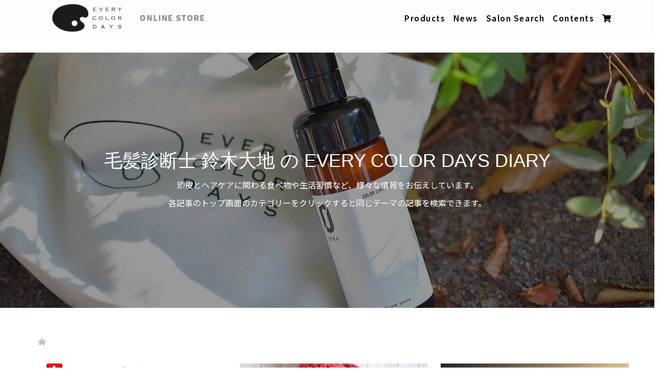

--- FILE ---
content_type: text/html; charset=UTF-8
request_url: https://shop.everycolordays.jp/tag/%E9%9D%99%E9%9B%BB%E6%B0%97/
body_size: 17870
content:

<!DOCTYPE html>
<html dir="ltr" lang="ja" prefix="og: https://ogp.me/ns#">
<head>
<meta charset="UTF-8">
<meta name="description" content="エブリカラーデイズ ゼロカラーケアフォームの公式オンラインショップです。ご自宅で簡単にできる本格的なヘアカラーケアとスキンケア商品のご紹介しています。ープロのケアを日々のケアにー毛髪診断士のカウンセリングも行っています。">
<meta name="viewport" content="width=device-width">
<title>静電気 - 【公式】EVERY COLOR DAYS - ONLINE STORE</title>

		<!-- All in One SEO 4.9.3 - aioseo.com -->
	<meta name="robots" content="max-image-preview:large" />
	<link rel="canonical" href="https://shop.everycolordays.jp/tag/%e9%9d%99%e9%9b%bb%e6%b0%97/" />
	<meta name="generator" content="All in One SEO (AIOSEO) 4.9.3" />
		<script type="application/ld+json" class="aioseo-schema">
			{"@context":"https:\/\/schema.org","@graph":[{"@type":"BreadcrumbList","@id":"https:\/\/shop.everycolordays.jp\/tag\/%E9%9D%99%E9%9B%BB%E6%B0%97\/#breadcrumblist","itemListElement":[{"@type":"ListItem","@id":"https:\/\/shop.everycolordays.jp#listItem","position":1,"name":"\u30db\u30fc\u30e0","item":"https:\/\/shop.everycolordays.jp","nextItem":{"@type":"ListItem","@id":"https:\/\/shop.everycolordays.jp\/tag\/%e9%9d%99%e9%9b%bb%e6%b0%97\/#listItem","name":"\u9759\u96fb\u6c17"}},{"@type":"ListItem","@id":"https:\/\/shop.everycolordays.jp\/tag\/%e9%9d%99%e9%9b%bb%e6%b0%97\/#listItem","position":2,"name":"\u9759\u96fb\u6c17","previousItem":{"@type":"ListItem","@id":"https:\/\/shop.everycolordays.jp#listItem","name":"\u30db\u30fc\u30e0"}}]},{"@type":"CollectionPage","@id":"https:\/\/shop.everycolordays.jp\/tag\/%E9%9D%99%E9%9B%BB%E6%B0%97\/#collectionpage","url":"https:\/\/shop.everycolordays.jp\/tag\/%E9%9D%99%E9%9B%BB%E6%B0%97\/","name":"\u9759\u96fb\u6c17 - \u3010\u516c\u5f0f\u3011EVERY COLOR DAYS - ONLINE STORE","inLanguage":"ja","isPartOf":{"@id":"https:\/\/shop.everycolordays.jp\/#website"},"breadcrumb":{"@id":"https:\/\/shop.everycolordays.jp\/tag\/%E9%9D%99%E9%9B%BB%E6%B0%97\/#breadcrumblist"}},{"@type":"Organization","@id":"https:\/\/shop.everycolordays.jp\/#organization","name":"\u3010\u516c\u5f0f\u3011EVERY COLOR DAYS - ONLINE STORE","description":"\u30a8\u30d6\u30ea\u30ab\u30e9\u30fc\u30c7\u30a4\u30ba \u30bc\u30ed\u30ab\u30e9\u30fc\u30b1\u30a2\u30d5\u30a9\u30fc\u30e0\u306e\u516c\u5f0f\u30aa\u30f3\u30e9\u30a4\u30f3\u30b7\u30e7\u30c3\u30d7\u3067\u3059\u3002\u3054\u81ea\u5b85\u3067\u7c21\u5358\u306b\u3067\u304d\u308b\u672c\u683c\u7684\u306a\u30d8\u30a2\u30ab\u30e9\u30fc\u30b1\u30a2\u3068\u30b9\u30ad\u30f3\u30b1\u30a2\u5546\u54c1\u306e\u3054\u7d39\u4ecb\u3057\u3066\u3044\u307e\u3059\u3002\u30fc\u30d7\u30ed\u306e\u30b1\u30a2\u3092\u65e5\u3005\u306e\u30b1\u30a2\u306b\u30fc\u6bdb\u9aea\u8a3a\u65ad\u58eb\u306e\u30ab\u30a6\u30f3\u30bb\u30ea\u30f3\u30b0\u3082\u884c\u3063\u3066\u3044\u307e\u3059\u3002","url":"https:\/\/shop.everycolordays.jp\/","telephone":"+81364218508","logo":{"@type":"ImageObject","url":"https:\/\/shop.everycolordays.jp\/wp-content\/uploads\/2019\/12\/ecd_logo_h_2.png","@id":"https:\/\/shop.everycolordays.jp\/tag\/%E9%9D%99%E9%9B%BB%E6%B0%97\/#organizationLogo","width":411,"height":234},"image":{"@id":"https:\/\/shop.everycolordays.jp\/tag\/%E9%9D%99%E9%9B%BB%E6%B0%97\/#organizationLogo"},"sameAs":["https:\/\/www.facebook.com\/everycolordays\/","https:\/\/twitter.com\/everycolordays","https:\/\/www.instagram.com\/everycolordays_daichi\/"]},{"@type":"WebSite","@id":"https:\/\/shop.everycolordays.jp\/#website","url":"https:\/\/shop.everycolordays.jp\/","name":"\u3010\u516c\u5f0f\u3011EVERY COLOR DAYS - ONLINE STORE","description":"\u30a8\u30d6\u30ea\u30ab\u30e9\u30fc\u30c7\u30a4\u30ba \u30bc\u30ed\u30ab\u30e9\u30fc\u30b1\u30a2\u30d5\u30a9\u30fc\u30e0\u306e\u516c\u5f0f\u30aa\u30f3\u30e9\u30a4\u30f3\u30b7\u30e7\u30c3\u30d7\u3067\u3059\u3002\u3054\u81ea\u5b85\u3067\u7c21\u5358\u306b\u3067\u304d\u308b\u672c\u683c\u7684\u306a\u30d8\u30a2\u30ab\u30e9\u30fc\u30b1\u30a2\u3068\u30b9\u30ad\u30f3\u30b1\u30a2\u5546\u54c1\u306e\u3054\u7d39\u4ecb\u3057\u3066\u3044\u307e\u3059\u3002\u30fc\u30d7\u30ed\u306e\u30b1\u30a2\u3092\u65e5\u3005\u306e\u30b1\u30a2\u306b\u30fc\u6bdb\u9aea\u8a3a\u65ad\u58eb\u306e\u30ab\u30a6\u30f3\u30bb\u30ea\u30f3\u30b0\u3082\u884c\u3063\u3066\u3044\u307e\u3059\u3002","inLanguage":"ja","publisher":{"@id":"https:\/\/shop.everycolordays.jp\/#organization"}}]}
		</script>
		<!-- All in One SEO -->

<link rel='dns-prefetch' href='//www.googletagmanager.com' />
<link rel='dns-prefetch' href='//pagead2.googlesyndication.com' />
<link rel="alternate" type="application/rss+xml" title="【公式】EVERY COLOR DAYS - ONLINE STORE &raquo; 静電気 タグのフィード" href="https://shop.everycolordays.jp/tag/%e9%9d%99%e9%9b%bb%e6%b0%97/feed/" />
<link rel="manifest" href="https://shop.everycolordays.jp/tcdpwa-manifest.json">
<script>
  if ('serviceWorker' in navigator) {
    window.addEventListener('load', () => {
      // ここでルート直下を指すURLを指定
      navigator.serviceWorker.register('https://shop.everycolordays.jp/tcd-pwa-sw.js')
        .then(reg => {
          console.log('Service Worker registered. Scope is:', reg.scope);
        })
        .catch(err => {
          console.error('Service Worker registration failed:', err);
        });
    });
  }
</script>
<link rel="preconnect" href="https://fonts.googleapis.com">
<link rel="preconnect" href="https://fonts.gstatic.com" crossorigin>
<link href="https://fonts.googleapis.com/css2?family=Noto+Sans+JP:wght@400;600" rel="stylesheet">
<style id='wp-img-auto-sizes-contain-inline-css' type='text/css'>
img:is([sizes=auto i],[sizes^="auto," i]){contain-intrinsic-size:3000px 1500px}
/*# sourceURL=wp-img-auto-sizes-contain-inline-css */
</style>
<style id='wp-block-library-inline-css' type='text/css'>
:root{--wp-block-synced-color:#7a00df;--wp-block-synced-color--rgb:122,0,223;--wp-bound-block-color:var(--wp-block-synced-color);--wp-editor-canvas-background:#ddd;--wp-admin-theme-color:#007cba;--wp-admin-theme-color--rgb:0,124,186;--wp-admin-theme-color-darker-10:#006ba1;--wp-admin-theme-color-darker-10--rgb:0,107,160.5;--wp-admin-theme-color-darker-20:#005a87;--wp-admin-theme-color-darker-20--rgb:0,90,135;--wp-admin-border-width-focus:2px}@media (min-resolution:192dpi){:root{--wp-admin-border-width-focus:1.5px}}.wp-element-button{cursor:pointer}:root .has-very-light-gray-background-color{background-color:#eee}:root .has-very-dark-gray-background-color{background-color:#313131}:root .has-very-light-gray-color{color:#eee}:root .has-very-dark-gray-color{color:#313131}:root .has-vivid-green-cyan-to-vivid-cyan-blue-gradient-background{background:linear-gradient(135deg,#00d084,#0693e3)}:root .has-purple-crush-gradient-background{background:linear-gradient(135deg,#34e2e4,#4721fb 50%,#ab1dfe)}:root .has-hazy-dawn-gradient-background{background:linear-gradient(135deg,#faaca8,#dad0ec)}:root .has-subdued-olive-gradient-background{background:linear-gradient(135deg,#fafae1,#67a671)}:root .has-atomic-cream-gradient-background{background:linear-gradient(135deg,#fdd79a,#004a59)}:root .has-nightshade-gradient-background{background:linear-gradient(135deg,#330968,#31cdcf)}:root .has-midnight-gradient-background{background:linear-gradient(135deg,#020381,#2874fc)}:root{--wp--preset--font-size--normal:16px;--wp--preset--font-size--huge:42px}.has-regular-font-size{font-size:1em}.has-larger-font-size{font-size:2.625em}.has-normal-font-size{font-size:var(--wp--preset--font-size--normal)}.has-huge-font-size{font-size:var(--wp--preset--font-size--huge)}.has-text-align-center{text-align:center}.has-text-align-left{text-align:left}.has-text-align-right{text-align:right}.has-fit-text{white-space:nowrap!important}#end-resizable-editor-section{display:none}.aligncenter{clear:both}.items-justified-left{justify-content:flex-start}.items-justified-center{justify-content:center}.items-justified-right{justify-content:flex-end}.items-justified-space-between{justify-content:space-between}.screen-reader-text{border:0;clip-path:inset(50%);height:1px;margin:-1px;overflow:hidden;padding:0;position:absolute;width:1px;word-wrap:normal!important}.screen-reader-text:focus{background-color:#ddd;clip-path:none;color:#444;display:block;font-size:1em;height:auto;left:5px;line-height:normal;padding:15px 23px 14px;text-decoration:none;top:5px;width:auto;z-index:100000}html :where(.has-border-color){border-style:solid}html :where([style*=border-top-color]){border-top-style:solid}html :where([style*=border-right-color]){border-right-style:solid}html :where([style*=border-bottom-color]){border-bottom-style:solid}html :where([style*=border-left-color]){border-left-style:solid}html :where([style*=border-width]){border-style:solid}html :where([style*=border-top-width]){border-top-style:solid}html :where([style*=border-right-width]){border-right-style:solid}html :where([style*=border-bottom-width]){border-bottom-style:solid}html :where([style*=border-left-width]){border-left-style:solid}html :where(img[class*=wp-image-]){height:auto;max-width:100%}:where(figure){margin:0 0 1em}html :where(.is-position-sticky){--wp-admin--admin-bar--position-offset:var(--wp-admin--admin-bar--height,0px)}@media screen and (max-width:600px){html :where(.is-position-sticky){--wp-admin--admin-bar--position-offset:0px}}

/*# sourceURL=wp-block-library-inline-css */
</style><style id='global-styles-inline-css' type='text/css'>
:root{--wp--preset--aspect-ratio--square: 1;--wp--preset--aspect-ratio--4-3: 4/3;--wp--preset--aspect-ratio--3-4: 3/4;--wp--preset--aspect-ratio--3-2: 3/2;--wp--preset--aspect-ratio--2-3: 2/3;--wp--preset--aspect-ratio--16-9: 16/9;--wp--preset--aspect-ratio--9-16: 9/16;--wp--preset--color--black: #000000;--wp--preset--color--cyan-bluish-gray: #abb8c3;--wp--preset--color--white: #ffffff;--wp--preset--color--pale-pink: #f78da7;--wp--preset--color--vivid-red: #cf2e2e;--wp--preset--color--luminous-vivid-orange: #ff6900;--wp--preset--color--luminous-vivid-amber: #fcb900;--wp--preset--color--light-green-cyan: #7bdcb5;--wp--preset--color--vivid-green-cyan: #00d084;--wp--preset--color--pale-cyan-blue: #8ed1fc;--wp--preset--color--vivid-cyan-blue: #0693e3;--wp--preset--color--vivid-purple: #9b51e0;--wp--preset--gradient--vivid-cyan-blue-to-vivid-purple: linear-gradient(135deg,rgb(6,147,227) 0%,rgb(155,81,224) 100%);--wp--preset--gradient--light-green-cyan-to-vivid-green-cyan: linear-gradient(135deg,rgb(122,220,180) 0%,rgb(0,208,130) 100%);--wp--preset--gradient--luminous-vivid-amber-to-luminous-vivid-orange: linear-gradient(135deg,rgb(252,185,0) 0%,rgb(255,105,0) 100%);--wp--preset--gradient--luminous-vivid-orange-to-vivid-red: linear-gradient(135deg,rgb(255,105,0) 0%,rgb(207,46,46) 100%);--wp--preset--gradient--very-light-gray-to-cyan-bluish-gray: linear-gradient(135deg,rgb(238,238,238) 0%,rgb(169,184,195) 100%);--wp--preset--gradient--cool-to-warm-spectrum: linear-gradient(135deg,rgb(74,234,220) 0%,rgb(151,120,209) 20%,rgb(207,42,186) 40%,rgb(238,44,130) 60%,rgb(251,105,98) 80%,rgb(254,248,76) 100%);--wp--preset--gradient--blush-light-purple: linear-gradient(135deg,rgb(255,206,236) 0%,rgb(152,150,240) 100%);--wp--preset--gradient--blush-bordeaux: linear-gradient(135deg,rgb(254,205,165) 0%,rgb(254,45,45) 50%,rgb(107,0,62) 100%);--wp--preset--gradient--luminous-dusk: linear-gradient(135deg,rgb(255,203,112) 0%,rgb(199,81,192) 50%,rgb(65,88,208) 100%);--wp--preset--gradient--pale-ocean: linear-gradient(135deg,rgb(255,245,203) 0%,rgb(182,227,212) 50%,rgb(51,167,181) 100%);--wp--preset--gradient--electric-grass: linear-gradient(135deg,rgb(202,248,128) 0%,rgb(113,206,126) 100%);--wp--preset--gradient--midnight: linear-gradient(135deg,rgb(2,3,129) 0%,rgb(40,116,252) 100%);--wp--preset--font-size--small: 13px;--wp--preset--font-size--medium: 20px;--wp--preset--font-size--large: 36px;--wp--preset--font-size--x-large: 42px;--wp--preset--spacing--20: 0.44rem;--wp--preset--spacing--30: 0.67rem;--wp--preset--spacing--40: 1rem;--wp--preset--spacing--50: 1.5rem;--wp--preset--spacing--60: 2.25rem;--wp--preset--spacing--70: 3.38rem;--wp--preset--spacing--80: 5.06rem;--wp--preset--shadow--natural: 6px 6px 9px rgba(0, 0, 0, 0.2);--wp--preset--shadow--deep: 12px 12px 50px rgba(0, 0, 0, 0.4);--wp--preset--shadow--sharp: 6px 6px 0px rgba(0, 0, 0, 0.2);--wp--preset--shadow--outlined: 6px 6px 0px -3px rgb(255, 255, 255), 6px 6px rgb(0, 0, 0);--wp--preset--shadow--crisp: 6px 6px 0px rgb(0, 0, 0);}:where(.is-layout-flex){gap: 0.5em;}:where(.is-layout-grid){gap: 0.5em;}body .is-layout-flex{display: flex;}.is-layout-flex{flex-wrap: wrap;align-items: center;}.is-layout-flex > :is(*, div){margin: 0;}body .is-layout-grid{display: grid;}.is-layout-grid > :is(*, div){margin: 0;}:where(.wp-block-columns.is-layout-flex){gap: 2em;}:where(.wp-block-columns.is-layout-grid){gap: 2em;}:where(.wp-block-post-template.is-layout-flex){gap: 1.25em;}:where(.wp-block-post-template.is-layout-grid){gap: 1.25em;}.has-black-color{color: var(--wp--preset--color--black) !important;}.has-cyan-bluish-gray-color{color: var(--wp--preset--color--cyan-bluish-gray) !important;}.has-white-color{color: var(--wp--preset--color--white) !important;}.has-pale-pink-color{color: var(--wp--preset--color--pale-pink) !important;}.has-vivid-red-color{color: var(--wp--preset--color--vivid-red) !important;}.has-luminous-vivid-orange-color{color: var(--wp--preset--color--luminous-vivid-orange) !important;}.has-luminous-vivid-amber-color{color: var(--wp--preset--color--luminous-vivid-amber) !important;}.has-light-green-cyan-color{color: var(--wp--preset--color--light-green-cyan) !important;}.has-vivid-green-cyan-color{color: var(--wp--preset--color--vivid-green-cyan) !important;}.has-pale-cyan-blue-color{color: var(--wp--preset--color--pale-cyan-blue) !important;}.has-vivid-cyan-blue-color{color: var(--wp--preset--color--vivid-cyan-blue) !important;}.has-vivid-purple-color{color: var(--wp--preset--color--vivid-purple) !important;}.has-black-background-color{background-color: var(--wp--preset--color--black) !important;}.has-cyan-bluish-gray-background-color{background-color: var(--wp--preset--color--cyan-bluish-gray) !important;}.has-white-background-color{background-color: var(--wp--preset--color--white) !important;}.has-pale-pink-background-color{background-color: var(--wp--preset--color--pale-pink) !important;}.has-vivid-red-background-color{background-color: var(--wp--preset--color--vivid-red) !important;}.has-luminous-vivid-orange-background-color{background-color: var(--wp--preset--color--luminous-vivid-orange) !important;}.has-luminous-vivid-amber-background-color{background-color: var(--wp--preset--color--luminous-vivid-amber) !important;}.has-light-green-cyan-background-color{background-color: var(--wp--preset--color--light-green-cyan) !important;}.has-vivid-green-cyan-background-color{background-color: var(--wp--preset--color--vivid-green-cyan) !important;}.has-pale-cyan-blue-background-color{background-color: var(--wp--preset--color--pale-cyan-blue) !important;}.has-vivid-cyan-blue-background-color{background-color: var(--wp--preset--color--vivid-cyan-blue) !important;}.has-vivid-purple-background-color{background-color: var(--wp--preset--color--vivid-purple) !important;}.has-black-border-color{border-color: var(--wp--preset--color--black) !important;}.has-cyan-bluish-gray-border-color{border-color: var(--wp--preset--color--cyan-bluish-gray) !important;}.has-white-border-color{border-color: var(--wp--preset--color--white) !important;}.has-pale-pink-border-color{border-color: var(--wp--preset--color--pale-pink) !important;}.has-vivid-red-border-color{border-color: var(--wp--preset--color--vivid-red) !important;}.has-luminous-vivid-orange-border-color{border-color: var(--wp--preset--color--luminous-vivid-orange) !important;}.has-luminous-vivid-amber-border-color{border-color: var(--wp--preset--color--luminous-vivid-amber) !important;}.has-light-green-cyan-border-color{border-color: var(--wp--preset--color--light-green-cyan) !important;}.has-vivid-green-cyan-border-color{border-color: var(--wp--preset--color--vivid-green-cyan) !important;}.has-pale-cyan-blue-border-color{border-color: var(--wp--preset--color--pale-cyan-blue) !important;}.has-vivid-cyan-blue-border-color{border-color: var(--wp--preset--color--vivid-cyan-blue) !important;}.has-vivid-purple-border-color{border-color: var(--wp--preset--color--vivid-purple) !important;}.has-vivid-cyan-blue-to-vivid-purple-gradient-background{background: var(--wp--preset--gradient--vivid-cyan-blue-to-vivid-purple) !important;}.has-light-green-cyan-to-vivid-green-cyan-gradient-background{background: var(--wp--preset--gradient--light-green-cyan-to-vivid-green-cyan) !important;}.has-luminous-vivid-amber-to-luminous-vivid-orange-gradient-background{background: var(--wp--preset--gradient--luminous-vivid-amber-to-luminous-vivid-orange) !important;}.has-luminous-vivid-orange-to-vivid-red-gradient-background{background: var(--wp--preset--gradient--luminous-vivid-orange-to-vivid-red) !important;}.has-very-light-gray-to-cyan-bluish-gray-gradient-background{background: var(--wp--preset--gradient--very-light-gray-to-cyan-bluish-gray) !important;}.has-cool-to-warm-spectrum-gradient-background{background: var(--wp--preset--gradient--cool-to-warm-spectrum) !important;}.has-blush-light-purple-gradient-background{background: var(--wp--preset--gradient--blush-light-purple) !important;}.has-blush-bordeaux-gradient-background{background: var(--wp--preset--gradient--blush-bordeaux) !important;}.has-luminous-dusk-gradient-background{background: var(--wp--preset--gradient--luminous-dusk) !important;}.has-pale-ocean-gradient-background{background: var(--wp--preset--gradient--pale-ocean) !important;}.has-electric-grass-gradient-background{background: var(--wp--preset--gradient--electric-grass) !important;}.has-midnight-gradient-background{background: var(--wp--preset--gradient--midnight) !important;}.has-small-font-size{font-size: var(--wp--preset--font-size--small) !important;}.has-medium-font-size{font-size: var(--wp--preset--font-size--medium) !important;}.has-large-font-size{font-size: var(--wp--preset--font-size--large) !important;}.has-x-large-font-size{font-size: var(--wp--preset--font-size--x-large) !important;}
/*# sourceURL=global-styles-inline-css */
</style>

<style id='classic-theme-styles-inline-css' type='text/css'>
/*! This file is auto-generated */
.wp-block-button__link{color:#fff;background-color:#32373c;border-radius:9999px;box-shadow:none;text-decoration:none;padding:calc(.667em + 2px) calc(1.333em + 2px);font-size:1.125em}.wp-block-file__button{background:#32373c;color:#fff;text-decoration:none}
/*# sourceURL=/wp-includes/css/classic-themes.min.css */
</style>
<link rel='stylesheet' id='contact-form-7-css' href='https://shop.everycolordays.jp/wp-content/plugins/contact-form-7/includes/css/styles.css?ver=6.1.4' type='text/css' media='all' />
<link rel='stylesheet' id='toc-screen-css' href='https://shop.everycolordays.jp/wp-content/plugins/table-of-contents-plus/screen.min.css?ver=2411.1' type='text/css' media='all' />
<link rel='stylesheet' id='parent-style-css' href='https://shop.everycolordays.jp/wp-content/themes/oops_tcd048/style.css?ver=6.9' type='text/css' media='all' />
<link rel='stylesheet' id='child-style-css' href='https://shop.everycolordays.jp/wp-content/themes/oops_tcd048-child/style.css?ver=6.9' type='text/css' media='all' />
<link rel='stylesheet' id='oops-slick-css' href='https://shop.everycolordays.jp/wp-content/themes/oops_tcd048/css/slick.min.css?ver=6.9' type='text/css' media='all' />
<link rel='stylesheet' id='oops-slick-theme-css' href='https://shop.everycolordays.jp/wp-content/themes/oops_tcd048/css/slick-theme.min.css?ver=6.9' type='text/css' media='all' />
<link rel='stylesheet' id='oops-style-css' href='https://shop.everycolordays.jp/wp-content/themes/oops_tcd048-child/style.css?ver=3.1.2' type='text/css' media='all' />
<link rel='stylesheet' id='oops-sns-css' href='https://shop.everycolordays.jp/wp-content/themes/oops_tcd048/css/sns-button.css?ver=6.9' type='text/css' media='all' />
<link rel='stylesheet' id='oops-responsive-css' href='https://shop.everycolordays.jp/wp-content/themes/oops_tcd048/responsive.min.css?ver=3.1.2' type='text/css' media='all' />
<link rel='stylesheet' id='design-plus-css' href='https://shop.everycolordays.jp/wp-content/themes/oops_tcd048/css/design-plus.css?ver=3.1.2' type='text/css' media='all' />
<style>:root {
  --tcd-font-type1: Arial,"Hiragino Sans","Yu Gothic Medium","Meiryo",sans-serif;
  --tcd-font-type2: "Times New Roman",Times,"Yu Mincho","游明朝","游明朝体","Hiragino Mincho Pro",serif;
  --tcd-font-type3: Palatino,"Yu Kyokasho","游教科書体","UD デジタル 教科書体 N","游明朝","游明朝体","Hiragino Mincho Pro","Meiryo",serif;
  --tcd-font-type-logo: "Noto Sans JP",sans-serif;
}</style>
<!--n2css--><!--n2js--><script type="text/javascript" src="https://shop.everycolordays.jp/wp-includes/js/jquery/jquery.min.js?ver=3.7.1" id="jquery-core-js"></script>
<script type="text/javascript" src="https://shop.everycolordays.jp/wp-includes/js/jquery/jquery-migrate.min.js?ver=3.4.1" id="jquery-migrate-js"></script>
<script type="text/javascript" src="https://shop.everycolordays.jp/wp-content/themes/oops_tcd048/js/tcd_cookie.js?ver=3.1.2" id="oops-cookie-js"></script>

<!-- Site Kit によって追加された Google タグ（gtag.js）スニペット -->
<!-- Google アナリティクス スニペット (Site Kit が追加) -->
<script type="text/javascript" src="https://www.googletagmanager.com/gtag/js?id=GT-KDQHVXK" id="google_gtagjs-js" async></script>
<script type="text/javascript" id="google_gtagjs-js-after">
/* <![CDATA[ */
window.dataLayer = window.dataLayer || [];function gtag(){dataLayer.push(arguments);}
gtag("set","linker",{"domains":["shop.everycolordays.jp"]});
gtag("js", new Date());
gtag("set", "developer_id.dZTNiMT", true);
gtag("config", "GT-KDQHVXK");
//# sourceURL=google_gtagjs-js-after
/* ]]> */
</script>
<link rel="https://api.w.org/" href="https://shop.everycolordays.jp/wp-json/" /><link rel="alternate" title="JSON" type="application/json" href="https://shop.everycolordays.jp/wp-json/wp/v2/tags/9" /><link rel="EditURI" type="application/rsd+xml" title="RSD" href="https://shop.everycolordays.jp/xmlrpc.php?rsd" />
<meta name="generator" content="WordPress 6.9" />
<meta name="generator" content="Site Kit by Google 1.170.0" /><style>
.p-footer-cta--1 .p-footer-cta__catch { color: #ffffff; }
.p-footer-cta--1 .p-footer-cta__desc { color: #999999; }
.p-footer-cta--1 .p-footer-cta__inner { background: rgba( 0, 0, 0, 1); }
.p-footer-cta--1 .p-footer-cta__btn { background: #ff8000; }
.p-footer-cta--1 .p-footer-cta__btn:hover { background: #444444; }
.p-footer-cta--2 .p-footer-cta__catch { color: #ffffff; }
.p-footer-cta--2 .p-footer-cta__desc { color: #999999; }
.p-footer-cta--2 .p-footer-cta__inner { background: rgba( 0, 0, 0, 1); }
.p-footer-cta--2 .p-footer-cta__btn { background: #ff8000; }
.p-footer-cta--2 .p-footer-cta__btn:hover { background: #444444; }
.p-footer-cta--3 .p-footer-cta__catch { color: #ffffff; }
.p-footer-cta--3 .p-footer-cta__desc { color: #999999; }
.p-footer-cta--3 .p-footer-cta__inner { background: rgba( 0, 0, 0, 1); }
.p-footer-cta--3 .p-footer-cta__btn { background: #ff8000; }
.p-footer-cta--3 .p-footer-cta__btn:hover { background: #444444; }
</style>
<style>
/* Primary color */
.p-global-nav .sub-menu a, .p-news-ticker, .p-widget-dropdown, .p-widget-dropdown select, .p-headline, .p-latest-news__title, .l-footer, .p-menu-button.is-active, .q_styled_ol li:before { background: #666666; }

/* Secondary color */
.p-global-nav .sub-menu li a:hover, .p-widget-search__submit:hover, .p-button, .p-review__button:hover, .p-pager__item a:hover, .c-comment__form-submit:hover { background: #aaaaaa; }
.l-header--large .p-global-nav > li > a:hover, .l-header--large.is-active .p-global-nav > li > a:hover, .p-global-nav > .current-menu-item > a, .p-global-nav > li > a:hover, .p-global-nav .current-menu-item > a .p-widget-list a:hover, .p-news-ticker__item-date { color: #aaaaaa; }

/* Tertiary color */
.p-button:hover, .slick-dots li.slick-active, .slick-dots li:hover { background: #222222; }
.p-article01__title a:hover, .p-article01__category a:hover, .p-footer-blog__archive-link:hover, .p-footer-nav a:hover, .p-social-nav__item a:hover, .p-index-content07__archive-link:hover, .p-news-ticker__archive-link:hover { color: #222222; }
.p-social-nav__item--note a:hover:before { background-color: #222222; }



/* font type */
body { font-family: var(--tcd-font-type1); }

/* headline font type */
.p-index-slider__item-catch, .p-index-content01__catch, .p-index-content02__item-catch, .p-showcase__catch, .p-index-content04__catch, .p-index-content06__item-catch, .p-index-content07__catch, .p-index-content09__catch, .p-index-content10__catch, .p-footer-blog__catch, .p-article01__title, .p-page-header__title, .p-headline, .p-article02__title, .p-latest-news__title h2, .p-review__name, .p-review-header__title, #js-header-video .caption .title, #js-header-youtube .caption .title {
font-family: var(--tcd-font-type1);
}

.rich_font_logo { font-family: var(--tcd-font-type-logo); font-weight: bold !important;}

.p-index-slider__item:nth-child(1) .p-button { background: #000000; color: #ffffff; }
.p-index-slider__item:nth-child(1) .p-button:hover { background: #ffffff; color: #000000; }
.p-index-slider__item:nth-child(2) .p-button { background: #000000; color: #ffffff; }
.p-index-slider__item:nth-child(2) .p-button:hover { background: #ffffff; color: #000000; }
.p-index-slider__item:nth-child(3) .p-button { background: #000000; color: #ffffff; }
.p-index-slider__item:nth-child(3) .p-button:hover { background: #ffffff; color: #000000; }
/* load */
@-webkit-keyframes loading-square-loader {
  0% { box-shadow: 16px -8px rgba(102, 102, 102, 0), 32px 0 rgba(102, 102, 102, 0), 0 -16px rgba(102, 102, 102, 0), 16px -16px rgba(102, 102, 102, 0), 32px -16px rgba(102, 102, 102, 0), 0 -32px rgba(102, 102, 102, 0), 16px -32px rgba(102, 102, 102, 0), 32px -32px rgba(242, 205, 123, 0); }
  5% { box-shadow: 16px -8px rgba(102, 102, 102, 0), 32px 0 rgba(102, 102, 102, 0), 0 -16px rgba(102, 102, 102, 0), 16px -16px rgba(102, 102, 102, 0), 32px -16px rgba(102, 102, 102, 0), 0 -32px rgba(102, 102, 102, 0), 16px -32px rgba(102, 102, 102, 0), 32px -32px rgba(242, 205, 123, 0); }
  10% { box-shadow: 16px 0 rgba(102, 102, 102, 1), 32px -8px rgba(102, 102, 102, 0), 0 -16px rgba(102, 102, 102, 0), 16px -16px rgba(102, 102, 102, 0), 32px -16px rgba(102, 102, 102, 0), 0 -32px rgba(102, 102, 102, 0), 16px -32px rgba(102, 102, 102, 0), 32px -32px rgba(242, 205, 123, 0); }
  15% { box-shadow: 16px 0 rgba(102, 102, 102, 1), 32px 0 rgba(102, 102, 102, 1), 0 -24px rgba(102, 102, 102, 0), 16px -16px rgba(102, 102, 102, 0), 32px -16px rgba(102, 102, 102, 0), 0 -32px rgba(102, 102, 102, 0), 16px -32px rgba(102, 102, 102, 0), 32px -32px rgba(242, 205, 123, 0); }
  20% { box-shadow: 16px 0 rgba(102, 102, 102, 1), 32px 0 rgba(102, 102, 102, 1), 0 -16px rgba(102, 102, 102, 1), 16px -24px rgba(102, 102, 102, 0), 32px -16px rgba(102, 102, 102, 0), 0 -32px rgba(102, 102, 102, 0), 16px -32px rgba(102, 102, 102, 0), 32px -32px rgba(242, 205, 123, 0); }
  25% { box-shadow: 16px 0 rgba(102, 102, 102, 1), 32px 0 rgba(102, 102, 102, 1), 0 -16px rgba(102, 102, 102, 1), 16px -16px rgba(102, 102, 102, 1), 32px -24px rgba(102, 102, 102, 0), 0 -32px rgba(102, 102, 102, 0), 16px -32px rgba(102, 102, 102, 0), 32px -32px rgba(242, 205, 123, 0); }
  30% { box-shadow: 16px 0 rgba(102, 102, 102, 1), 32px 0 rgba(102, 102, 102, 1), 0 -16px rgba(102, 102, 102, 1), 16px -16px rgba(102, 102, 102, 1), 32px -16px rgba(102, 102, 102, 1), 0 -50px rgba(102, 102, 102, 0), 16px -32px rgba(102, 102, 102, 0), 32px -32px rgba(242, 205, 123, 0); }
  35% { box-shadow: 16px 0 rgba(102, 102, 102, 1), 32px 0 rgba(102, 102, 102, 1), 0 -16px rgba(102, 102, 102, 1), 16px -16px rgba(102, 102, 102, 1), 32px -16px rgba(102, 102, 102, 1), 0 -32px rgba(102, 102, 102, 1), 16px -50px rgba(102, 102, 102, 0), 32px -32px rgba(242, 205, 123, 0); }
  40% { box-shadow: 16px 0 rgba(102, 102, 102, 1), 32px 0 rgba(102, 102, 102, 1), 0 -16px rgba(102, 102, 102, 1), 16px -16px rgba(102, 102, 102, 1), 32px -16px rgba(102, 102, 102, 1), 0 -32px rgba(102, 102, 102, 1), 16px -32px rgba(102, 102, 102, 1), 32px -50px rgba(242, 205, 123, 0); }
  45%, 55% { box-shadow: 16px 0 rgba(102, 102, 102, 1), 32px 0 rgba(102, 102, 102, 1), 0 -16px rgba(102, 102, 102, 1), 16px -16px rgba(102, 102, 102, 1), 32px -16px rgba(102, 102, 102, 1), 0 -32px rgba(102, 102, 102, 1), 16px -32px rgba(102, 102, 102, 1), 32px -32px rgba(170, 170, 170, 1); }
  60% { box-shadow: 16px 8px rgba(102, 102, 102, 0), 32px 0 rgba(102, 102, 102, 1), 0 -16px rgba(102, 102, 102, 1), 16px -16px rgba(102, 102, 102, 1), 32px -16px rgba(102, 102, 102, 1), 0 -32px rgba(102, 102, 102, 1), 16px -32px rgba(102, 102, 102, 1), 32px -32px rgba(170, 170, 170, 1); }
  65% { box-shadow: 16px 8px rgba(102, 102, 102, 0), 32px 8px rgba(102, 102, 102, 0), 0 -16px rgba(102, 102, 102, 1), 16px -16px rgba(102, 102, 102, 1), 32px -16px rgba(102, 102, 102, 1), 0 -32px rgba(102, 102, 102, 1), 16px -32px rgba(102, 102, 102, 1), 32px -32px rgba(170, 170, 170, 1); }
  70% { box-shadow: 16px 8px rgba(102, 102, 102, 0), 32px 8px rgba(102, 102, 102, 0), 0 -8px rgba(102, 102, 102, 0), 16px -16px rgba(102, 102, 102, 1), 32px -16px rgba(102, 102, 102, 1), 0 -32px rgba(102, 102, 102, 1), 16px -32px rgba(102, 102, 102, 1), 32px -32px rgba(170, 170, 170, 1); }
  75% { box-shadow: 16px 8px rgba(102, 102, 102, 0), 32px 8px rgba(102, 102, 102, 0), 0 -8px rgba(102, 102, 102, 0), 16px -8px rgba(102, 102, 102, 0), 32px -16px rgba(102, 102, 102, 1), 0 -32px rgba(102, 102, 102, 1), 16px -32px rgba(102, 102, 102, 1), 32px -32px rgba(170, 170, 170, 1); }
  80% { box-shadow: 16px 8px rgba(102, 102, 102, 0), 32px 8px rgba(102, 102, 102, 0), 0 -8px rgba(102, 102, 102, 0), 16px -8px rgba(102, 102, 102, 0), 32px -8px rgba(102, 102, 102, 0), 0 -32px rgba(102, 102, 102, 1), 16px -32px rgba(102, 102, 102, 1), 32px -32px rgba(170, 170, 170, 1); }
  85% { box-shadow: 16px 8px rgba(102, 102, 102, 0), 32px 8px rgba(102, 102, 102, 0), 0 -8px rgba(102, 102, 102, 0), 16px -8px rgba(102, 102, 102, 0), 32px -8px rgba(102, 102, 102, 0), 0 -24px rgba(102, 102, 102, 0), 16px -32px rgba(102, 102, 102, 1), 32px -32px rgba(170, 170, 170, 1); }
  90% { box-shadow: 16px 8px rgba(102, 102, 102, 0), 32px 8px rgba(102, 102, 102, 0), 0 -8px rgba(102, 102, 102, 0), 16px -8px rgba(102, 102, 102, 0), 32px -8px rgba(102, 102, 102, 0), 0 -24px rgba(102, 102, 102, 0), 16px -24px rgba(102, 102, 102, 0), 32px -32px rgba(170, 170, 170, 1); }
  95%, 100% { box-shadow: 16px 8px rgba(102, 102, 102, 0), 32px 8px rgba(102, 102, 102, 0), 0 -8px rgba(102, 102, 102, 0), 16px -8px rgba(102, 102, 102, 0), 32px -8px rgba(102, 102, 102, 0), 0 -24px rgba(102, 102, 102, 0), 16px -24px rgba(102, 102, 102, 0), 32px -24px rgba(170, 170, 170, 0); }
}
@keyframes loading-square-loader {
  0% { box-shadow: 16px -8px rgba(102, 102, 102, 0), 32px 0 rgba(102, 102, 102, 0), 0 -16px rgba(102, 102, 102, 0), 16px -16px rgba(102, 102, 102, 0), 32px -16px rgba(102, 102, 102, 0), 0 -32px rgba(102, 102, 102, 0), 16px -32px rgba(102, 102, 102, 0), 32px -32px rgba(242, 205, 123, 0); }
  5% { box-shadow: 16px -8px rgba(102, 102, 102, 0), 32px 0 rgba(102, 102, 102, 0), 0 -16px rgba(102, 102, 102, 0), 16px -16px rgba(102, 102, 102, 0), 32px -16px rgba(102, 102, 102, 0), 0 -32px rgba(102, 102, 102, 0), 16px -32px rgba(102, 102, 102, 0), 32px -32px rgba(242, 205, 123, 0); }
  10% { box-shadow: 16px 0 rgba(102, 102, 102, 1), 32px -8px rgba(102, 102, 102, 0), 0 -16px rgba(102, 102, 102, 0), 16px -16px rgba(102, 102, 102, 0), 32px -16px rgba(102, 102, 102, 0), 0 -32px rgba(102, 102, 102, 0), 16px -32px rgba(102, 102, 102, 0), 32px -32px rgba(242, 205, 123, 0); }
  15% { box-shadow: 16px 0 rgba(102, 102, 102, 1), 32px 0 rgba(102, 102, 102, 1), 0 -24px rgba(102, 102, 102, 0), 16px -16px rgba(102, 102, 102, 0), 32px -16px rgba(102, 102, 102, 0), 0 -32px rgba(102, 102, 102, 0), 16px -32px rgba(102, 102, 102, 0), 32px -32px rgba(242, 205, 123, 0); }
  20% { box-shadow: 16px 0 rgba(102, 102, 102, 1), 32px 0 rgba(102, 102, 102, 1), 0 -16px rgba(102, 102, 102, 1), 16px -24px rgba(102, 102, 102, 0), 32px -16px rgba(102, 102, 102, 0), 0 -32px rgba(102, 102, 102, 0), 16px -32px rgba(102, 102, 102, 0), 32px -32px rgba(242, 205, 123, 0); }
  25% { box-shadow: 16px 0 rgba(102, 102, 102, 1), 32px 0 rgba(102, 102, 102, 1), 0 -16px rgba(102, 102, 102, 1), 16px -16px rgba(102, 102, 102, 1), 32px -24px rgba(102, 102, 102, 0), 0 -32px rgba(102, 102, 102, 0), 16px -32px rgba(102, 102, 102, 0), 32px -32px rgba(242, 205, 123, 0); }
  30% { box-shadow: 16px 0 rgba(102, 102, 102, 1), 32px 0 rgba(102, 102, 102, 1), 0 -16px rgba(102, 102, 102, 1), 16px -16px rgba(102, 102, 102, 1), 32px -16px rgba(102, 102, 102, 1), 0 -50px rgba(102, 102, 102, 0), 16px -32px rgba(102, 102, 102, 0), 32px -32px rgba(242, 205, 123, 0); }
  35% { box-shadow: 16px 0 rgba(102, 102, 102, 1), 32px 0 rgba(102, 102, 102, 1), 0 -16px rgba(102, 102, 102, 1), 16px -16px rgba(102, 102, 102, 1), 32px -16px rgba(102, 102, 102, 1), 0 -32px rgba(102, 102, 102, 1), 16px -50px rgba(102, 102, 102, 0), 32px -32px rgba(242, 205, 123, 0); }
  40% { box-shadow: 16px 0 rgba(102, 102, 102, 1), 32px 0 rgba(102, 102, 102, 1), 0 -16px rgba(102, 102, 102, 1), 16px -16px rgba(102, 102, 102, 1), 32px -16px rgba(102, 102, 102, 1), 0 -32px rgba(102, 102, 102, 1), 16px -32px rgba(102, 102, 102, 1), 32px -50px rgba(242, 205, 123, 0); }
  45%, 55% { box-shadow: 16px 0 rgba(102, 102, 102, 1), 32px 0 rgba(102, 102, 102, 1), 0 -16px rgba(102, 102, 102, 1), 16px -16px rgba(102, 102, 102, 1), 32px -16px rgba(102, 102, 102, 1), 0 -32px rgba(102, 102, 102, 1), 16px -32px rgba(102, 102, 102, 1), 32px -32px rgba(170, 170, 170, 1); }
  60% { box-shadow: 16px 8px rgba(102, 102, 102, 0), 32px 0 rgba(102, 102, 102, 1), 0 -16px rgba(102, 102, 102, 1), 16px -16px rgba(102, 102, 102, 1), 32px -16px rgba(102, 102, 102, 1), 0 -32px rgba(102, 102, 102, 1), 16px -32px rgba(102, 102, 102, 1), 32px -32px rgba(170, 170, 170, 1); }
  65% { box-shadow: 16px 8px rgba(102, 102, 102, 0), 32px 8px rgba(102, 102, 102, 0), 0 -16px rgba(102, 102, 102, 1), 16px -16px rgba(102, 102, 102, 1), 32px -16px rgba(102, 102, 102, 1), 0 -32px rgba(102, 102, 102, 1), 16px -32px rgba(102, 102, 102, 1), 32px -32px rgba(170, 170, 170, 1); }
  70% { box-shadow: 16px 8px rgba(102, 102, 102, 0), 32px 8px rgba(102, 102, 102, 0), 0 -8px rgba(102, 102, 102, 0), 16px -16px rgba(102, 102, 102, 1), 32px -16px rgba(102, 102, 102, 1), 0 -32px rgba(102, 102, 102, 1), 16px -32px rgba(102, 102, 102, 1), 32px -32px rgba(170, 170, 170, 1); }
  75% { box-shadow: 16px 8px rgba(102, 102, 102, 0), 32px 8px rgba(102, 102, 102, 0), 0 -8px rgba(102, 102, 102, 0), 16px -8px rgba(102, 102, 102, 0), 32px -16px rgba(102, 102, 102, 1), 0 -32px rgba(102, 102, 102, 1), 16px -32px rgba(102, 102, 102, 1), 32px -32px rgba(170, 170, 170, 1); }
  80% { box-shadow: 16px 8px rgba(102, 102, 102, 0), 32px 8px rgba(102, 102, 102, 0), 0 -8px rgba(102, 102, 102, 0), 16px -8px rgba(102, 102, 102, 0), 32px -8px rgba(102, 102, 102, 0), 0 -32px rgba(102, 102, 102, 1), 16px -32px rgba(102, 102, 102, 1), 32px -32px rgba(170, 170, 170, 1); }
  85% { box-shadow: 16px 8px rgba(102, 102, 102, 0), 32px 8px rgba(102, 102, 102, 0), 0 -8px rgba(102, 102, 102, 0), 16px -8px rgba(102, 102, 102, 0), 32px -8px rgba(102, 102, 102, 0), 0 -24px rgba(102, 102, 102, 0), 16px -32px rgba(102, 102, 102, 1), 32px -32px rgba(170, 170, 170, 1); }
  90% { box-shadow: 16px 8px rgba(102, 102, 102, 0), 32px 8px rgba(102, 102, 102, 0), 0 -8px rgba(102, 102, 102, 0), 16px -8px rgba(102, 102, 102, 0), 32px -8px rgba(102, 102, 102, 0), 0 -24px rgba(102, 102, 102, 0), 16px -24px rgba(102, 102, 102, 0), 32px -32px rgba(170, 170, 170, 1); }
  95%, 100% { box-shadow: 16px 8px rgba(102, 102, 102, 0), 32px 8px rgba(102, 102, 102, 0), 0 -8px rgba(102, 102, 102, 0), 16px -8px rgba(102, 102, 102, 0), 32px -8px rgba(102, 102, 102, 0), 0 -24px rgba(102, 102, 102, 0), 16px -24px rgba(102, 102, 102, 0), 32px -24px rgba(170, 170, 170, 0); }
}

.c-load--type2:before { box-shadow: 16px 0 0 rgba(102, 102, 102, 1), 32px 0 0 rgba(102, 102, 102, 1), 0 -16px 0 rgba(102, 102, 102, 1), 16px -16px 0 rgba(102, 102, 102, 1), 32px -16px 0 rgba(102, 102, 102, 1), 0 -32px rgba(102, 102, 102, 1), 16px -32px rgba(102, 102, 102, 1), 32px -32px rgba(170, 170, 170, 0); }
.c-load--type2:after { background-color: rgba(170, 170, 170, 1); }
.c-load--type1 { border: 3px solid rgba(102, 102, 102, 0.2); border-top-color: #666666; }
#site_loader_animation.c-load--type3 i { background: #666666; }

/* hover effect */
.p-hover-effect--type1:hover img { -webkit-transform: scale(1.2) rotate(2deg); transform: scale(1.2) rotate(2deg); }
.p-hover-effect--type2 img { margin-left: 15px; -webkit-transform: scale(1.2) translate3d(-15px, 0, 0); transform: scale(1.2) translate3d(-15px, 0, 0);}
.p-hover-effect--type2:hover img { opacity: 0.5 }
.p-hover-effect--type3 { background: #ffffff; }
.p-hover-effect--type3:hover img { opacity: 0.5; }

/* Page header */
.p-page-header::before { background: rgba(0, 0, 0, 0.4) }

/* Entry body */
.p-entry__body a, .custom-html-widget a { color: #729abf; }
.p-entry__body a:hover, .custom-html-widget a:hover { color: #b9cddf; }

/* Header */
.l-header, .l-header--large.is-active { background: rgba(255, 253, 252, 0.9); }
  
.l-header__logo a { color: #000000!important; } 
.p-global-nav > li > a, .l-header--large.is-active .p-global-nav > li > a { color: #000000; }

/* Contents builder */

/* Footer bar */

/* Responsive */
@media only screen and (max-width: 1200px) {
.l-header, .l-header--large.is-active { background: #fffdfc; }
.p-global-nav { background: rgba(102, 102, 102, 0.9); }	
.l-header__logo a { color: #000000; }
}
@media only screen and (max-width: 767px) {

@-webkit-keyframes loading-square-loader {
  0% { box-shadow: 10px -5px rgba(102, 102, 102, 0), 20px 0 rgba(102, 102, 102, 0), 0 -10px rgba(102, 102, 102, 0), 10px -10px rgba(102, 102, 102, 0), 20px -10px rgba(102, 102, 102, 0), 0 -20px rgba(102, 102, 102, 0), 10px -20px rgba(102, 102, 102, 0), 20px -20px rgba(242, 205, 123, 0); }
  5% { box-shadow: 10px -5px rgba(102, 102, 102, 0), 20px 0 rgba(102, 102, 102, 0), 0 -10px rgba(102, 102, 102, 0), 10px -10px rgba(102, 102, 102, 0), 20px -10px rgba(102, 102, 102, 0), 0 -20px rgba(102, 102, 102, 0), 10px -20px rgba(102, 102, 102, 0), 20px -20px rgba(242, 205, 123, 0); }
  10% { box-shadow: 10px 0 rgba(102, 102, 102, 1), 20px -5px rgba(102, 102, 102, 0), 0 -10px rgba(102, 102, 102, 0), 10px -10px rgba(102, 102, 102, 0), 20px -10px rgba(102, 102, 102, 0), 0 -20px rgba(102, 102, 102, 0), 10px -20px rgba(102, 102, 102, 0), 20px -20px rgba(242, 205, 123, 0); }
  15% { box-shadow: 10px 0 rgba(102, 102, 102, 1), 20px 0 rgba(102, 102, 102, 1), 0 -15px rgba(102, 102, 102, 0), 10px -10px rgba(102, 102, 102, 0), 20px -10px rgba(102, 102, 102, 0), 0 -20px rgba(102, 102, 102, 0), 10px -20px rgba(102, 102, 102, 0), 20px -20px rgba(242, 205, 123, 0); }
  20% { box-shadow: 10px 0 rgba(102, 102, 102, 1), 20px 0 rgba(102, 102, 102, 1), 0 -10px rgba(102, 102, 102, 1), 10px -15px rgba(102, 102, 102, 0), 20px -10px rgba(102, 102, 102, 0), 0 -20px rgba(102, 102, 102, 0), 10px -20px rgba(102, 102, 102, 0), 20px -20px rgba(242, 205, 123, 0); }
  25% { box-shadow: 10px 0 rgba(102, 102, 102, 1), 20px 0 rgba(102, 102, 102, 1), 0 -10px rgba(102, 102, 102, 1), 10px -10px rgba(102, 102, 102, 1), 20px -15px rgba(102, 102, 102, 0), 0 -20px rgba(102, 102, 102, 0), 10px -20px rgba(102, 102, 102, 0), 20px -20px rgba(242, 205, 123, 0); }
  30% { box-shadow: 10px 0 rgba(102, 102, 102, 1), 20px 0 rgba(102, 102, 102, 1), 0 -10px rgba(102, 102, 102, 1), 10px -10px rgba(102, 102, 102, 1), 20px -10px rgba(102, 102, 102, 1), 0 -50px rgba(102, 102, 102, 0), 10px -20px rgba(102, 102, 102, 0), 20px -20px rgba(242, 205, 123, 0); }
  35% { box-shadow: 10px 0 rgba(102, 102, 102, 1), 20px 0 rgba(102, 102, 102, 1), 0 -10px rgba(102, 102, 102, 1), 10px -10px rgba(102, 102, 102, 1), 20px -10px rgba(102, 102, 102, 1), 0 -20px rgba(102, 102, 102, 1), 10px -50px rgba(102, 102, 102, 0), 20px -20px rgba(242, 205, 123, 0); }
  40% { box-shadow: 10px 0 rgba(102, 102, 102, 1), 20px 0 rgba(102, 102, 102, 1), 0 -10px rgba(102, 102, 102, 1), 10px -10px rgba(102, 102, 102, 1), 20px -10px rgba(102, 102, 102, 1), 0 -20px rgba(102, 102, 102, 1), 10px -20px rgba(102, 102, 102, 1), 20px -50px rgba(242, 205, 123, 0); }
  45%, 55% { box-shadow: 10px 0 rgba(102, 102, 102, 1), 20px 0 rgba(102, 102, 102, 1), 0 -10px rgba(102, 102, 102, 1), 10px -10px rgba(102, 102, 102, 1), 20px -10px rgba(102, 102, 102, 1), 0 -20px rgba(102, 102, 102, 1), 10px -20px rgba(102, 102, 102, 1), 20px -20px rgba(170, 170, 170, 1); }
  60% { box-shadow: 10px 5px rgba(102, 102, 102, 0), 20px 0 rgba(102, 102, 102, 1), 0 -10px rgba(102, 102, 102, 1), 10px -10px rgba(102, 102, 102, 1), 20px -10px rgba(102, 102, 102, 1), 0 -20px rgba(102, 102, 102, 1), 10px -20px rgba(102, 102, 102, 1), 20px -20px rgba(170, 170, 170, 1); }
  65% { box-shadow: 10px 5px rgba(102, 102, 102, 0), 20px 5px rgba(102, 102, 102, 0), 0 -10px rgba(102, 102, 102, 1), 10px -10px rgba(102, 102, 102, 1), 20px -10px rgba(102, 102, 102, 1), 0 -20px rgba(102, 102, 102, 1), 10px -20px rgba(102, 102, 102, 1), 20px -20px rgba(170, 170, 170, 1); }
  70% { box-shadow: 10px 5px rgba(102, 102, 102, 0), 20px 5px rgba(102, 102, 102, 0), 0 -5px rgba(102, 102, 102, 0), 10px -10px rgba(102, 102, 102, 1), 20px -10px rgba(102, 102, 102, 1), 0 -20px rgba(102, 102, 102, 1), 10px -20px rgba(102, 102, 102, 1), 20px -20px rgba(170, 170, 170, 1); }
  75% { box-shadow: 10px 5px rgba(102, 102, 102, 0), 20px 5px rgba(102, 102, 102, 0), 0 -5px rgba(102, 102, 102, 0), 10px -5px rgba(102, 102, 102, 0), 20px -10px rgba(102, 102, 102, 1), 0 -20px rgba(102, 102, 102, 1), 10px -20px rgba(102, 102, 102, 1), 20px -20px rgba(170, 170, 170, 1); }
  80% { box-shadow: 10px 5px rgba(102, 102, 102, 0), 20px 5px rgba(102, 102, 102, 0), 0 -5px rgba(102, 102, 102, 0), 10px -5px rgba(102, 102, 102, 0), 20px -5px rgba(102, 102, 102, 0), 0 -20px rgba(102, 102, 102, 1), 10px -20px rgba(102, 102, 102, 1), 20px -20px rgba(170, 170, 170, 1); }
  85% { box-shadow: 10px 5px rgba(102, 102, 102, 0), 20px 5px rgba(102, 102, 102, 0), 0 -5px rgba(102, 102, 102, 0), 10px -5px rgba(102, 102, 102, 0), 20px -5px rgba(102, 102, 102, 0), 0 -15px rgba(102, 102, 102, 0), 10px -20px rgba(102, 102, 102, 1), 20px -20px rgba(170, 170, 170, 1); }
  90% { box-shadow: 10px 5px rgba(102, 102, 102, 0), 20px 5px rgba(102, 102, 102, 0), 0 -5px rgba(102, 102, 102, 0), 10px -5px rgba(102, 102, 102, 0), 20px -5px rgba(102, 102, 102, 0), 0 -15px rgba(102, 102, 102, 0), 10px -15px rgba(102, 102, 102, 0), 20px -20px rgba(170, 170, 170, 1); }
  95%, 100% { box-shadow: 10px 5px rgba(102, 102, 102, 0), 20px 5px rgba(102, 102, 102, 0), 0 -5px rgba(102, 102, 102, 0), 10px -5px rgba(102, 102, 102, 0), 20px -5px rgba(102, 102, 102, 0), 0 -15px rgba(102, 102, 102, 0), 10px -15px rgba(102, 102, 102, 0), 20px -15px rgba(170, 170, 170, 0); }
}
@keyframes loading-square-loader {
  0% { box-shadow: 10px -5px rgba(102, 102, 102, 0), 20px 0 rgba(102, 102, 102, 0), 0 -10px rgba(102, 102, 102, 0), 10px -10px rgba(102, 102, 102, 0), 20px -10px rgba(102, 102, 102, 0), 0 -20px rgba(102, 102, 102, 0), 10px -20px rgba(102, 102, 102, 0), 20px -20px rgba(242, 205, 123, 0); }
  5% { box-shadow: 10px -5px rgba(102, 102, 102, 0), 20px 0 rgba(102, 102, 102, 0), 0 -10px rgba(102, 102, 102, 0), 10px -10px rgba(102, 102, 102, 0), 20px -10px rgba(102, 102, 102, 0), 0 -20px rgba(102, 102, 102, 0), 10px -20px rgba(102, 102, 102, 0), 20px -20px rgba(242, 205, 123, 0); }
  10% { box-shadow: 10px 0 rgba(102, 102, 102, 1), 20px -5px rgba(102, 102, 102, 0), 0 -10px rgba(102, 102, 102, 0), 10px -10px rgba(102, 102, 102, 0), 20px -10px rgba(102, 102, 102, 0), 0 -20px rgba(102, 102, 102, 0), 10px -20px rgba(102, 102, 102, 0), 20px -20px rgba(242, 205, 123, 0); }
  15% { box-shadow: 10px 0 rgba(102, 102, 102, 1), 20px 0 rgba(102, 102, 102, 1), 0 -15px rgba(102, 102, 102, 0), 10px -10px rgba(102, 102, 102, 0), 20px -10px rgba(102, 102, 102, 0), 0 -20px rgba(102, 102, 102, 0), 10px -20px rgba(102, 102, 102, 0), 20px -20px rgba(242, 205, 123, 0); }
  20% { box-shadow: 10px 0 rgba(102, 102, 102, 1), 20px 0 rgba(102, 102, 102, 1), 0 -10px rgba(102, 102, 102, 1), 10px -15px rgba(102, 102, 102, 0), 20px -10px rgba(102, 102, 102, 0), 0 -20px rgba(102, 102, 102, 0), 10px -20px rgba(102, 102, 102, 0), 20px -20px rgba(242, 205, 123, 0); }
  25% { box-shadow: 10px 0 rgba(102, 102, 102, 1), 20px 0 rgba(102, 102, 102, 1), 0 -10px rgba(102, 102, 102, 1), 10px -10px rgba(102, 102, 102, 1), 20px -15px rgba(102, 102, 102, 0), 0 -20px rgba(102, 102, 102, 0), 10px -20px rgba(102, 102, 102, 0), 20px -20px rgba(242, 205, 123, 0); }
  30% { box-shadow: 10px 0 rgba(102, 102, 102, 1), 20px 0 rgba(102, 102, 102, 1), 0 -10px rgba(102, 102, 102, 1), 10px -10px rgba(102, 102, 102, 1), 20px -10px rgba(102, 102, 102, 1), 0 -50px rgba(102, 102, 102, 0), 10px -20px rgba(102, 102, 102, 0), 20px -20px rgba(242, 205, 123, 0); }
  35% { box-shadow: 10px 0 rgba(102, 102, 102, 1), 20px 0 rgba(102, 102, 102, 1), 0 -10px rgba(102, 102, 102, 1), 10px -10px rgba(102, 102, 102, 1), 20px -10px rgba(102, 102, 102, 1), 0 -20px rgba(102, 102, 102, 1), 10px -50px rgba(102, 102, 102, 0), 20px -20px rgba(242, 205, 123, 0); }
  40% { box-shadow: 10px 0 rgba(102, 102, 102, 1), 20px 0 rgba(102, 102, 102, 1), 0 -10px rgba(102, 102, 102, 1), 10px -10px rgba(102, 102, 102, 1), 20px -10px rgba(102, 102, 102, 1), 0 -20px rgba(102, 102, 102, 1), 10px -20px rgba(102, 102, 102, 1), 20px -50px rgba(242, 205, 123, 0); }
  45%, 55% { box-shadow: 10px 0 rgba(102, 102, 102, 1), 20px 0 rgba(102, 102, 102, 1), 0 -10px rgba(102, 102, 102, 1), 10px -10px rgba(102, 102, 102, 1), 20px -10px rgba(102, 102, 102, 1), 0 -20px rgba(102, 102, 102, 1), 10px -20px rgba(102, 102, 102, 1), 20px -20px rgba(170, 170, 170, 1); }
  60% { box-shadow: 10px 5px rgba(102, 102, 102, 0), 20px 0 rgba(102, 102, 102, 1), 0 -10px rgba(102, 102, 102, 1), 10px -10px rgba(102, 102, 102, 1), 20px -10px rgba(102, 102, 102, 1), 0 -20px rgba(102, 102, 102, 1), 10px -20px rgba(102, 102, 102, 1), 20px -20px rgba(170, 170, 170, 1); }
  65% { box-shadow: 10px 5px rgba(102, 102, 102, 0), 20px 5px rgba(102, 102, 102, 0), 0 -10px rgba(102, 102, 102, 1), 10px -10px rgba(102, 102, 102, 1), 20px -10px rgba(102, 102, 102, 1), 0 -20px rgba(102, 102, 102, 1), 10px -20px rgba(102, 102, 102, 1), 20px -20px rgba(170, 170, 170, 1); }
  70% { box-shadow: 10px 5px rgba(102, 102, 102, 0), 20px 5px rgba(102, 102, 102, 0), 0 -5px rgba(102, 102, 102, 0), 10px -10px rgba(102, 102, 102, 1), 20px -10px rgba(102, 102, 102, 1), 0 -20px rgba(102, 102, 102, 1), 10px -20px rgba(102, 102, 102, 1), 20px -20px rgba(170, 170, 170, 1); }
  75% { box-shadow: 10px 5px rgba(102, 102, 102, 0), 20px 5px rgba(102, 102, 102, 0), 0 -5px rgba(102, 102, 102, 0), 10px -5px rgba(102, 102, 102, 0), 20px -10px rgba(102, 102, 102, 1), 0 -20px rgba(102, 102, 102, 1), 10px -20px rgba(102, 102, 102, 1), 20px -20px rgba(170, 170, 170, 1); }
  80% { box-shadow: 10px 5px rgba(102, 102, 102, 0), 20px 5px rgba(102, 102, 102, 0), 0 -5px rgba(102, 102, 102, 0), 10px -5px rgba(102, 102, 102, 0), 20px -5px rgba(102, 102, 102, 0), 0 -20px rgba(102, 102, 102, 1), 10px -20px rgba(102, 102, 102, 1), 20px -20px rgba(170, 170, 170, 1); }
  85% { box-shadow: 10px 5px rgba(102, 102, 102, 0), 20px 5px rgba(102, 102, 102, 0), 0 -5px rgba(102, 102, 102, 0), 10px -5px rgba(102, 102, 102, 0), 20px -5px rgba(102, 102, 102, 0), 0 -15px rgba(102, 102, 102, 0), 10px -20px rgba(102, 102, 102, 1), 20px -20px rgba(170, 170, 170, 1); }
  90% { box-shadow: 10px 5px rgba(102, 102, 102, 0), 20px 5px rgba(102, 102, 102, 0), 0 -5px rgba(102, 102, 102, 0), 10px -5px rgba(102, 102, 102, 0), 20px -5px rgba(102, 102, 102, 0), 0 -15px rgba(102, 102, 102, 0), 10px -15px rgba(102, 102, 102, 0), 20px -20px rgba(170, 170, 170, 1); }
  95%, 100% { box-shadow: 10px 5px rgba(102, 102, 102, 0), 20px 5px rgba(102, 102, 102, 0), 0 -5px rgba(102, 102, 102, 0), 10px -5px rgba(102, 102, 102, 0), 20px -5px rgba(102, 102, 102, 0), 0 -15px rgba(102, 102, 102, 0), 10px -15px rgba(102, 102, 102, 0), 20px -15px rgba(170, 170, 170, 0); }
}
.c-load--type2:before { box-shadow: 10px 0 0 rgba(102, 102, 102, 1), 20px 0 0 rgba(102, 102, 102, 1), 0 -10px 0 rgba(102, 102, 102, 1), 10px -10px 0 rgba(102, 102, 102, 1), 20px -10px 0 rgba(102, 102, 102, 1), 0 -20px rgba(102, 102, 102, 1), 10px -20px rgba(102, 102, 102, 1), 20px -20px rgba(170, 170, 170, 0); }

}

/* Custom CSS and script */
h1.h-tit{ margin: 70px auto;
text-align:center; font-family: "Noto Sans JP", "Hiragino Kaku Gothic ProN",  sans-serif  !important;
font-weight: 300 !important;}

#AllItem ul li{list-style: none !important;}

.BANNER_linking{ max-width:500px;height:auto; margin:30px auto;}

.BANNER_linking img{transition: transform .6s ease;}
.BANNER_linking :hover img{transform: scale(1.1);}

@media print, screen and (max-width: 980px) {
h1.h-tit{ margin: 30px 10px  ; font-size:14px; text-align:left;}
}

@media only screen and (max-width: 1200px){
*{font-size:15px;}
.menu-menu-container a{ font-weight: 400;}
.p-global-nav {background: rgba(0, 0, 0, 0.8) !important;}
.p-global-nav  li  a {font-family: "Noto Sans JP", "Hiragino Kaku Gothic ProN", sans-serif !important;
font-weight:bold; letter-spacing: 0.1em; font-size: 1.3em;}
.p-global-nav li li a {font-weight:bold; letter-spacing: 0.1em; font-size: 0.9em;}
}

@media print, screen and (min-width: 980px) {
.p-global-nav  li  a {font-family: "Noto Sans JP", "Hiragino Kaku Gothic ProN", sans-serif !important;
font-weight:bold; letter-spacing: 0.1em; font-size: 1.3em;}
.p-global-nav li li a {font-weight:bold; letter-spacing: 0.1em; font-size: 0.9em;}

.h2text { font-size: 2.8em; font-weight: bold;line-height: 140%;}
.h2text2 {font-size: 3.8em;font-weight: bold; line-height: 140%;}
.headPtext { font-size: 2.8em;font-weight: bold;line-height: 140%;}
.attention {font-size: 1.3em; font-weight: bold;
 line-height: 140%;}
}

@media print, screen and (max-width: 979px) and (min-width: 768px) {
.h2text { font-size: 2.2em; font-weight: bold; line-height: 140%;}
.h2text2 { font-size: 2.8em; font-weight: bold; line-height: 140%;}
.headPtext { font-size: 2.2em; font-weight: bold; line-height: 140%;}
.attention { font-size: 1.2em; font-weight: bold; line-height: 140%;}
}

@media print, screen and (max-width: 767px) and (min-width: 468px) {
.h2text { font-size: 1.8em; font-weight: bold;line-height: 140%;}
.h2text2 { font-size: 2.0em; font-weight: bold; line-height: 140%;}
.headPtext { font-size: 1.8em; font-weight: bold; line-height: 140%;}
.attention { font-size: 1.1em; font-weight: bold; line-height: 140%;}
}

@media only screen and  (max-width: 467px) {
h2.text { font-size: 1.6em; line-height: 140%; font-weight: bold;}
.h2text2 { font-size: 1.2em; font-weight: bold; line-height: 140%;}
.headPtext { font-size: 0.8em;font-weight: bold; line-height: 140%;}
.attention { font-size: 1.1em; font-weight: bold; line-height: 140%;}
}
.p-freespace__inner { width: 88.88889%; box-sizing: border-box; text-align: center; }
.p-freespace__inner .p-showcase__catch { margin-bottom:6px; }
.p-freespace__inner .p-showcase__desc { margin-bottom:5px; text-align:left; font-size:14px !important; }

.p-menu-button { color: #333; }
.c-menu-button { color: #333; }

.p-showcase__catch { color: #333; }
.p-showcase__desc { color: #333; }

/*BLOG 本文内リンク文字色*/
.p-entry__body p a { color: #2e98aa;   border-bottom: 1px dotted #2e98aa; font-weight: bold;}

.btn-border {  font-size: 18px;  display: inline-block;padding: 0.5em 4em;  text-decoration: none;
  color: #fff;  border: solid 2px #fff;  border-radius: 3px; transition: .4s;  background: #ff6600;  border-radius: 10px;}

.btn-border:hover {  background: #cc6600; color: #fff;}

.btn-border2 {color: #fff;  border: solid 2px #fff;  font-size: 18px;
  display: inline-block;  padding: 1em 4em;
  text-decoration: none;  border-radius: 3px;transition: .4s;
  background: #c8132d; border-radius: 10px;}

.btn-border2:hover {  background: #8f0e21;color: #fff;}

.btn-border3 {  color: #fff;  border: solid 2px #fff;  font-size: 18px;
  display: inline-block;  padding: 0.7em 4em;
  text-decoration: none;  border-radius: 3px;  transition: .4s;
  background: #c8132d;  border-radius: 10px;}
.btn-border3:hover {  background: #8f0e21; color: #fff;}
.wpcf7-list-item, .wpcf7-list-item .first, wpcf7-list-item .last  { display: inline;}
.wpcf7 {text-align: center;border: none;background-color: #e0e5f3;}
.wpcf7 input, .wpcf7 textarea { width: 90%; }


.post_col-5 { float: left; margin-bottom: 0; min-height: 1px; padding-left: 0; padding-right: 0; position: relative; width: 100%; -webkit-box-sizing: border-box; -moz-box-sizing: border-box; box-sizing: border-box; }

.post_col-4 { float: left; margin-bottom: 0; min-height: 1px; padding-left: 0; padding-right: 0; position: relative; width: 100%; -webkit-box-sizing: border-box; -moz-box-sizing: border-box; box-sizing: border-box;  }

@media screen and (min-width: 768px) { .post_col-4 { width: 20%; } }
@media screen and (min-width: 1024px) { .post_col-4 { width: 20%; } }

@media screen and (min-width: 768px) { .post_col-5 { width: 20%; } }
@media screen and (min-width: 1024px) { .post_col-5 { width: 20%; } }

input, textarea {width: 80%;font-size: 150%;}

.wpcf7 input {width: 80%;margin-top: 12px;}

.wpcf7  textarea { width: 80%;height: 200px; margin-top: 12px;}

.wpcf7 label {font-size: 18px;}

p.policy a {color: #000;transition: color 0.2s;}

p.policy a:hover{  color : #af6238;}

/***** コンタクトフォーム *****/
.table-contactform7{ overflow: hidden;table-layout: fixed;}
 
.required-contactform7{ padding: 5px; background: #DE8686; color: #fff;  border-radius: 3px;  margin-right: 3px;}
 
.unrequired-contactform7{  padding: 5px;  background: #BDBDBD;  color: #fff;  border-radius: 3px;  margin-right: 3px;}
 
.table-contactform7 th{ font-weight:bold;}
 
.table-contactform7 input,
.table-contactform7 textarea{  max-width: 80% !important;  margin: 5px 10px 10px 5px; font-size: 150%;}
 
.address-100 input{  max-width: 90% !important;  margin: 5px 10px 10px 5px;}
 
.message-100 textarea{  width: 100%;  margin: 5px 10px 10px 5px;}
 
@media screen and (min-width: 900px){
  .table-contactform7 th{width:18%;}
    }
     
@media screen and (max-width: 900px){
.table-contactform7{display:block;}     
       
.table-contactform7 tbody,
.table-contactform7 tr{ display: block;width: 100%;}
.table-contactform7 th{  width:100%;  display:block;  margin: 0 auto;  border:none;}
.table-contactform7 td{  display: list-item;  list-style-type:none;
  margin:0;  padding: 0 10px 0 0 ;  width: 100%;  border-top: none !important;}
}
.table-contactform7 td em{   display: inline-block;  max-width: 180px;
  text-align: left;  border: 2px solid #ff9900;  font-size: 16px;  color: #fff;  background-color: #ff9900;
  text-decoration: none;  font-weight: bold; padding: 16px 16px; border-radius: 4px;  transition: .4s;}

.btn-border:hover {  background-color: #e37100;  border-color: #e37100;  color: #FFF;}

.wpcf7 .wpcf7-list-item  { display: inline; }

@media screen and (max-width: 900px){
.wpcf7 .wpcf7-list-item{ display:block;}
}
</style>
<!-- Global site tag (gtag.js) - Google Analytics -->
<script async src="https://www.googletagmanager.com/gtag/js?id=UA-153499339-1"></script>
<script>
  window.dataLayer = window.dataLayer || [];
  function gtag(){dataLayer.push(arguments);}
  gtag('js', new Date());

  gtag('config', 'UA-153499339-1');
</script>
<link href="https://use.fontawesome.com/releases/v5.0.6/css/all.css" rel="stylesheet">
<link href="http://fonts.googleapis.com/earlyaccess/notosansjp.css">
<link href="https://fonts.googleapis.com/css?family=M+PLUS+1p" rel="stylesheet">
<link href="https://fonts.googleapis.com/css2?family=Josefin+Sans:wght@100;200;300;400;500&display=swap" rel="stylesheet">

<!-- Site Kit が追加した Google AdSense メタタグ -->
<meta name="google-adsense-platform-account" content="ca-host-pub-2644536267352236">
<meta name="google-adsense-platform-domain" content="sitekit.withgoogle.com">
<!-- Site Kit が追加した End Google AdSense メタタグ -->

<!-- Google AdSense スニペット (Site Kit が追加) -->
<script type="text/javascript" async="async" src="https://pagead2.googlesyndication.com/pagead/js/adsbygoogle.js?client=ca-pub-1416218935387678&amp;host=ca-host-pub-2644536267352236" crossorigin="anonymous"></script>

<!-- (ここまで) Google AdSense スニペット (Site Kit が追加) -->
<link rel="icon" href="https://shop.everycolordays.jp/wp-content/uploads/2019/12/cropped-ecd_icon_black-32x32.jpg" sizes="32x32" />
<link rel="icon" href="https://shop.everycolordays.jp/wp-content/uploads/2019/12/cropped-ecd_icon_black-192x192.jpg" sizes="192x192" />
<link rel="apple-touch-icon" href="https://shop.everycolordays.jp/wp-content/uploads/2019/12/cropped-ecd_icon_black-180x180.jpg" />
<meta name="msapplication-TileImage" content="https://shop.everycolordays.jp/wp-content/uploads/2019/12/cropped-ecd_icon_black-270x270.jpg" />
<style id="sccss">/* カスタム CSS  */
.l-main{margin-top:103px;overflow: hidden !important; width:100%;}
.cont-detail{width:1130px; margin:0 auto; text-align:right;}
.news-box{width:940px; margin:30px auto; border:3px solid #eee; padding:30px 30px 20px 30px;}
.news-box h4{font-size:1.8rem; font-weight:bold; text-align:center; margin-bottom:28px;}
.news-box li{border-bottom:1px dotted #eee; padding-bottom:15px;margin-bottom:15px; list-style: none !important;}
.news-box li span{width:18%; display:inline-block;vertical-align: top;line-height: 1.5;}
.news-box li a{width:80%; display:inline-block;line-height: 1.5; color:#000;}
.p-pagetop a{background-color: #63686e !important;}
div.Item{ border-bottom:1px dotted #ccc;}
.products {margin:30px auto; padding:20px 0}
.products .coupon{margin-bottom: 40px; text-align: left;}
.sp-br{display:none;}
.wpcf7 th{vertical-align: top; text-align: right; line-height: 3.3;}
.wpcf7 {background-color:#fff !important;}
.mid-content{width:1160px; text-align:center; margin:0 auto;}
.mid-content img{width:90%;}
.cp_qa *, .cp_qa *:after, .cp_qa *:before {text-align: left;}
.cp_qa dt { position: relative; font-size: 20px;
 margin: 0 0 1.2em 0; line-height: 180%; font-weight: bold;}
.cp_qa dd { position: relative; margin: 0 0 2em 0; padding: 0 0 1.5em 2em; line-height: 180%;}

.grecaptcha-badge { visibility: hidden; }

/*
.p-logo a{color:#000 !important;}
.p-address{color:#000 !important;}
.p-social-nav__item a{color:#000 !important;}
*/
.p-copyright{color:#000 !important;}
.p-pagetop a{background-color:#c1c1c1 !important;}
.p-pagetop a::after{color:#000 !important;}
.ttx{float:left; font-weight: bold; line-height: 6;}

.btn-border{background-color:#2e98aa !important; font-weight:bold; cursor: pointer; border:none !important;
border-radius:0 !important;}
a.btn-border{display:inline-block; color:#fff !important;padding-top:1em; padding-bottom:1em;margin-bottom:1em;}
.btn-border:hover{background-color:#22707d !important;}
.p-showcase__image img, .gif-ani img{border-radius:50%;}
.gif-ani {margin-top:15px;}
.p-index-content02__item-catch{margin:0;}
.p-index-content02__item-desc{text-align:center; margin:0 0 10px 0;}

/*sana add*/
.slick-slide img,.p-review__image,.p-review-footer__portrait{ height:auto;}
body.home .p-entry__body { margin-top: 0px;}
.SP{display:none;}
.PC{display:block;}

div#PERSONAL{ width:1000px; margin:30px auto; }
div#PERSONAL .CONTENTS{ padding:30px 0 0; background:#efefef; border-radius:0 }
div#PERSONAL h3{ font-size:24px; text-align:center; padding:20px 0; border-top:1px dotted #fff;border-bottom:1px dotted #fff;
line-height:1.3; }
div#PERSONAL h3 span{ font-weight:bold; color:#007bbb;}
div#PERSONAL .inBox{ overflow:hidden; padding:20px 80px;}
div#PERSONAL .inBox .IMG{ float:left; width:200px; padding:0;}
div#PERSONAL .inBox .IMG img{ max-width:100%; height:auto; border-radius:50%; }
div#PERSONAL .inBox .TXT{ float:right;width:620px; line-height:1.8; }
div#PERSONAL .BTN{ clear:both; margin:0px auto; text-align:center;}
div#PERSONAL .BTN a{ padding:15px; background:#333; color:#fff; text-align:center; display:inline-block;}
div#PERSONAL .BTN a:hover{background:#777;}

@media only screen and (max-width: 1024px){

	.mid-content{width:100%;}
	.news-box{width:80%;}
	.l-main{margin-top:0px;}

	.cont-detail{width:90%;}
	.wpcf7 th{text-align: left;}

/*sana add*/
.PC{display:block;}
.SP{display:none;}

/**/}	

@media only screen and (max-width: 767px){
	
	.l-main{margin-top:60px;}
	.news-box{width:72%;}
	.products img{width:60%;}
	.products-img{width:25% !important;}
	.news-box li span{width:100%; display:block; margin-bottom:5px}
.news-box li span,.news-box li a{width:100%;}
	.news-box h4{font-size:1.5rem; margin-bottom:15px;}
	.news-box li{padding-bottom:7px;margin-bottom:7px;}
	.products{position:relative; margin:30px auto 20px auto; padding:20px 0 0 0;}
	.products .coupon{position:absolute; top:-183px; right:-15px; width:100%;}
	.sp-br{display:block;}
	.l-header__logo--retina img{width:100%; }
	.l-header__logo{padding-left: 0px;}
	.mid-content{width:100%;}
	.mid-content img{width:95%;}
	.cont-detail{width:100%; text-align:center; margin-top:30px;}
	.cont-detail img{width:50%; height:auto;}
	.ttx{line-height: 2;}
	.p-showcase__image{top:200px !important; margin:0 auto;}
	.ttyi{padding:0 15px;}
	.cart-btn{margin-bottom:30px;}
	.wpcf7 th{text-align:left;}
	
/*sana add*/
.PC{display:none;}
.SP{display:block;}
img{max-width:100%; height:auto;}
.products img.icon{ width:auto !important;}
img.icon.SPcenter{ text-align:center; display:block; margin: 0 auto 30px;}

div#PERSONAL{ width:100%; margin:10px auto 30px; }
div#PERSONAL .CONTENTS{ padding:20px 0 30px;border-radius:0px; }
div#PERSONAL h3{ font-size:18px; text-align:center; padding:18px 0; border-top:1px dotted #fff;border-bottom:1px dotted #fff;
line-height:1.3; }
div#PERSONAL h3 span{ font-weight:bold; color:#007bbb;}
div#PERSONAL .inBox{ overflow:hidden; padding:20px;}
div#PERSONAL .inBox .IMG{ float:none; width:60%; padding:0; text-align:center; margin:0 auto 10px; }
div#PERSONAL .inBox .IMG img{ max-width:100%; height:auto; border-radius:50%; display:block;}
div#PERSONAL .inBox .TXT{  float:none;width:100%; line-height:1.8; }
div#PERSONAL .BTN{ clear:both;  margin:10px auto; text-align:center;}
div#PERSONAL .BTN a{ padding:15px; background:#333; color:#fff; text-align:center; display:inline-block;}
div#PERSONAL .BTN a:hover{background:#777;}
}

.ecolor{color: #72a5a2;}
#cb_0{ padding-top:0px;}
.p-index-content02 {padding-top: 0px !important; margin-bottom: 30px !important; border-top:none !important; }

*,body{ font-family: "Noto Sans JP", "Hiragino Kaku Gothic ProN", sans-serif; }

h1,h2,h3,h4,h5,h6{ font-family: "Noto Sans JP", "Hiragino Kaku Gothic ProN", sans-serif;
font-weight: 200 !important;}

/*スライダーの文字*/
.p-index-slider__item-catch,
.p-index-slider__item-desc p{font-weight:bold !important;;}

#co01 { text-align:center;}
#co01 h2.h2text,.c-nap h2{font-weight:500 !important; text-align: center;}
#co01 h3{font-family: "Noto Sans JP", "Hiragino Kaku Gothic ProN",  sans-serif  !important;
font-weight:bold !important; text-align: center; line-height:3; margin: 20px 0;}
#co01 p{margin: 1.5em 0; line-height: 3;}
#co01 p.IMG1{margin: 50px auto; }
#co01 p.IMG2{margin: 50px auto; }
#co01 p.IMG2 img{ width: 80%; height: auto;}
#co01 ul { display: flex;align-items: center;text-align: center;width: auto; margin: 20px auto; justify-content: center;}
#co01 ul li { width:180px; height: 180px; background: #73b7b4; color: #fff; margin: 2px;
line-height: 1.5; font-size: 1.3em; border-radius: 50%; 
display: flex;align-items: center;	text-align: center;}
#co01 ul li em{ display: block; text-align: center; font-style: normal; font-weight: bold;width: 100%;}

@media only screen and (max-width: 768px){
	
h1,h2,h3{ font-size:24px; line-height:1.3;}

#co01 { width: 96%; margin: 0 auto; }
#co01 h2,#cont01 h3,#cont01 p{text-align: left;}
#co01 p.IMG1,
#co01 p.IMG2{margin: 30px auto; text-align: center;}
#co01 p.IMG2 img{ width: 100%; height: auto;}

#co01 ul { display: flex; width: 100%;flex-wrap: wrap; justify-content: center;}
#co01 ul li { width:100px; height: 100px;
line-height: 1.5; font-size: 0.8em; border-radius: 50%;}
#co01 ul li em{ }
}

.p-pager__item span { background: #888;}

.l-header__logo--retina {width: 30%;}
.l-header__logo--retina img {width: 100%;}

@media only screen and (max-width: 1023px){
.l-header__logo--retina {width: 50%;}
}	

@media only screen and (max-width: 1024px){
	.mid-content{width:100%;}
	.news-box{width:80%;}
	.l-main{margin-top:0px;}

	.cont-detail{width:90%;}
	.wpcf7 th{text-align: left;}
}	



.p-global-nav li a{font-family:"Noto Sans JP", "Hiragino Kaku Gothic ProN", sans-serif !important;}

@media only screen and (min-width: 1025px){
.p-global-nav  {justify-content:flex-end; }
.p-global-nav > li > a {font-weight:bold; letter-spacing: 0.1em; font-size: 1.1em;
padding-left:8px;padding-right:8px;}
.menu-menu-container{width:85%;}
/**/}


/*LP BANNER*/
.MOREINFO{ text-align:center; }
.MOREINFO h2{font-size:24px; }
.BANNER{width:1000px; text-align:center; margin:0 auto; display:flex;}
.BANNER a{ padding:20px;}
.BANNER a img{ max-width:100%; height:auto;}

/*HOME INFO BOX*/
#InfoBox{ text-align:center;}
#InfoBox p.BTN {display:inline;  margin:0 10px; }
#InfoBox p.BTN a{ font-size: 18px;
display: inline-block; padding: 1em 4em;text-decoration: none;
color: #fff;transition: .4s;background: #2e98aa;border-radius:0;}
#InfoBox p.BTN a:hover{background: #777;}

@media only screen and (max-width: 1024px){

/*LP BANNER*/
.MOREINFO h2{font-size:18px; }
.BANNER{width:100%; text-align:center; margin:0 auto; }
.BANNER a{ padding:0px;}
.BANNER a img{ max-width:90%; height:auto; padding:0 0 20px 0;}

/*HOME INFO BOX*/
#InfoBox{padding:10px; }
#InfoBox p{line-height: 1.5;}
#InfoBox p.BTN {display:block;  margin:5px 0; }
#InfoBox p.BTN a{ font-size: 16px;}
/**/}

/**/
.title-bar { width: 100%; box-sizing: border-box; margin: 70px auto 30px !important; padding: 0 ;}
.title-bar h2{ font-size:50px !important; text-align: left;font-weight: 100;
font-family: "Noto Sans JP", "Hiragino Kaku Gothic ProN",  sans-serif  !important;
 display: flex;align-items: center; line-height: 1.3; padding:0; border: none !important; color: #333 !important;}
.title-bar h2:after { border-top: 1px solid; content: ""; flex-grow: 1;}
.title-bar h2:after { margin-left: 1rem; }
.title-bar h2 em{font-size:0.6em; font-style:normal;}

h2.TTL{text-align:center; font-size:30px;}

.p-entry__body .PRDCT {width: 82%; margin: 30px auto;}
.p-entry__body .PRDCT p{font-size:16px;}
.p-entry__body .PRDCT .IMG{margin: 30px auto; }
.p-entry__body .PRDCT .IMG img{ width:25%;}
.p-entry__body .PRDCT  .inBox1 { margin: 70px auto 20px; padding:80px 20px 0 0; min-height:600px;
background: url(https://shop.everycolordays.jp/wp-content/uploads/2021/10/product_back.jpg) no-repeat left top;}
.p-entry__body .PRDCT .inBox1 p{font-size:20px; font-weight:bold; text-align:right;}

.p-entry__body .PRDCT .inBox2 { margin: 20px auto; padding:20px; text-align:center; }
.p-entry__body .PRDCT .inBox2 h3{font-size:24px; font-weight:bold !important;}
.p-entry__body .PRDCT .inBox2 h4{font-size:18px; font-weight:bold !important;}
.p-entry__body .PRDCT .inBox2 p{font-size:16px;}
.p-entry__body .PRDCT .inBox2 p.notes{font-size:14px;}
.p-entry__body .PRDCT .inBox2 p a{color:#179;}

.p-entry__body .PRDCT .inBox3 { margin: 20px auto; padding:0px; text-align:center; }
.p-entry__body .PRDCT .inBox3 ul{list-style:none; display:flex; align-items:center; margin:20px auto; 
justify-content:center; align-items:flex-start; flex-wrap:wrap;　}
.p-entry__body .PRDCT .inBox3 ul li{width:25%; display:block; text-align:center;
padding-bottom:20px;line-height:1.2　!important;}
.p-entry__body .PRDCT .inBox3 ul li img{display:block; margin: 0 auto ;}
.p-entry__body .PRDCT .inBox3 ul li span{display:block;　line-height:1.2　!important;}

.p-entry__body .PRDCT .inBox6 { }
.p-entry__body .PRDCT .inBox6 .inBox{ background-image: linear-gradient(to top, #eee 0%, #fff 20%); padding:0 0 20px 0; }
.p-entry__body .PRDCT .inBox6 .inBoxS{ width:24%; display:inline-block; box-sizing: border-box;vertical-align: top;  }
.p-entry__body .PRDCT .inBox6 .inBoxS img{ max-width:90%; display:block; margin:0 auto;}
.p-entry__body .PRDCT .inBox6 .inBoxS h3{ max-width:90%; display:block; margin:0 auto; font-size:16px;}
.p-entry__body .PRDCT .inBox6 h2.ttls{margin:40px auto 10px; font-size:30px; font-weight:bold; }
.p-entry__body .PRDCT .inBox6 p{margin:0; line-height:1.5; }

.p-entry__body .PRDCT .inBox7 { overflow: hidden; }
.p-entry__body .PRDCT .inBox7 .inBox{ float:left; width:60%; }
.p-entry__body .PRDCT .inBox7 h2{ padding:50px 0 0 0; text-align:left; }
.p-entry__body .PRDCT .inBox7 .Message{}
.p-entry__body .PRDCT .inBox7 div.IMG{ float:right; width:40%;}
.p-entry__body .PRDCT .inBox7 .IMG img{ width:100%; }

@media only screen and (max-width: 1024px){
h2.TTL{font-size:22px; text-align:center; }
.title-bar {margin: 50px auto 20px !important;}
.title-bar h2 {font-size: 20px !important;}
.p-entry__body .PRDCT .inBox1 { margin: 50px auto 0px; padding:40px 10px; min-height:500px;}
.p-entry__body .PRDCT .inBox1 p{font-size:18px; text-align:left; color:#fff; text-shadow: #000 1px 1px 1px;}

.p-entry__body .PRDCT {width: 96%;}
.p-entry__body .PRDCT .inBox3 ul li{width:33%;}

.p-entry__body .PRDCT .inBox6 { }
.p-entry__body .PRDCT .inBox6 .inBox{ background-image: linear-gradient(to top, #eee 0%, #fff 20%); padding:0 0 20px 0; }
.p-entry__body .PRDCT .inBox6 .inBoxS{ width:49%;  }
.p-entry__body .PRDCT .inBox6 .inBoxS img{ max-width:90%; display:block; margin:0 auto;}
.p-entry__body .PRDCT .inBox6 .inBoxS h3{ max-width:90%; display:block; margin:0 auto; font-size:16px; }
.p-entry__body .PRDCT .inBox6 h2.ttls{ text-align:center; font-size:20px; }

.p-entry__body .PRDCT .inBox7 { }
.p-entry__body .PRDCT .inBox7 .inBox{ float:none; width:96%; margin: 10px auto; }
.p-entry__body .PRDCT .inBox7 h2{ padding:10px 0 0 0;text-align:center; font-size:20px; }
.p-entry__body .PRDCT .inBox7 .Message{ line-height:1.5;}
.p-entry__body .PRDCT .inBox7 div.IMG{ float:none; width:100%;}
.p-entry__body .PRDCT .inBox7 .IMG img{ width:90%; }
/**/}


.MOVIE{width:1000px; margin:0px auto 40px;display:flex;justify-content:center;}	
.MOVIE .inBox{ width:500px;}
.MOVIE h3{ font-weight:bold !important; text-align:center; font-size:1.2em;}
.ytube {position:relative; width:100%; max-width: 480px;  padding-bottom: 270px;}

@media only screen and (max-width: 1024px){
.MOVIE{ width:90%; margin:0px auto 10px;justify-content:center;}	
.MOVIE .inBox{ width:50%; margin: 0 auto;}
.ytube {position:relative; width:100%; max-width: 420px;  padding-bottom: 180px;}
/**/}
@media only screen and (max-width: 767px){

.PRDCT h2 strong{font-size:20px;}

.MOVIE{width:90%; margin:0px auto 30px;
display:block;justify-content:center;}	
.MOVIE .inBox {width: 100%;}
.ytube {width: 100%;max-width: 100%; margin:10px auto 20px; padding-bottom: 50%;}
	/**/
}

div.p-copyright{color:#fff !important;}

.p-footer-nav {line-height: 2;}</style></head>
<body id="body" class="archive tag tag-9 wp-embed-responsive wp-theme-oops_tcd048 wp-child-theme-oops_tcd048-child">
<header id="js-header" class="l-header is-fixed">
	<div class="l-header__inner">
				<div class="p-logo l-header__logo l-header__logo--retina">
			<a href="https://shop.everycolordays.jp/"><img src="https://shop.everycolordays.jp/wp-content/uploads/2021/10/store_logo.png" alt="【公式】EVERY COLOR DAYS &#8211; ONLINE STORE"></a>
		</div>
				<a href="#" id="js-menu-button" class="p-menu-button c-menu-button"></a>
<nav class="menu-%e3%82%b0%e3%83%ad%e3%83%bc%e3%83%90%e3%83%ab%e3%83%a1%e3%83%8b%e3%83%a5%e3%83%bc-container"><ul id="js-global-nav" class="p-global-nav u-clearfix"><li id="menu-item-5218" class="menu-item menu-item-type-post_type menu-item-object-page menu-item-has-children menu-item-5218"><a target="_blank" href="https://shop.everycolordays.jp/zerocolorcarefoam/">Products<span></span></a>
<ul class="sub-menu">
	<li id="menu-item-6130" class="menu-item menu-item-type-custom menu-item-object-custom menu-item-6130"><a href="https://cart.everycolordays.jp/lp?u=ecd-z-HPLA">ZEROカラーケアフォーム<span></span></a></li>
	<li id="menu-item-5025" class="menu-item menu-item-type-post_type menu-item-object-page menu-item-5025"><a href="https://shop.everycolordays.jp/essencelotion/">エッセンスローションZERO<span></span></a></li>
</ul>
</li>
<li id="menu-item-4341" class="menu-item menu-item-type-custom menu-item-object-custom menu-item-4341"><a href="/news/">News<span></span></a></li>
<li id="menu-item-4342" class="menu-item menu-item-type-custom menu-item-object-custom menu-item-4342"><a target="_blank" href="https://everycolordays.jp/salon/">Salon Search<span></span></a></li>
<li id="menu-item-4343" class="menu-item menu-item-type-custom menu-item-object-custom menu-item-has-children menu-item-4343"><a href="https://shop.everycolordays.jp/blog/">Contents<span></span></a>
<ul class="sub-menu">
	<li id="menu-item-4344" class="menu-item menu-item-type-custom menu-item-object-custom menu-item-4344"><a href="/blog/">Blog<span></span></a></li>
	<li id="menu-item-4346" class="menu-item menu-item-type-custom menu-item-object-custom menu-item-4346"><a href="https://www.youtube.com/channel/UCFzUEXZGk1e5sX6rys2c-oQ/videos">Video　<span></span></a></li>
	<li id="menu-item-4345" class="menu-item menu-item-type-custom menu-item-object-custom menu-item-4345"><a target="_blank" href="https://www.instagram.com/everycolordays_daichi/">Instagram<span></span></a></li>
</ul>
</li>
<li id="menu-item-256" class="menu-item menu-item-type-custom menu-item-object-custom menu-item-256"><a href="https://cart.everycolordays.jp/shop/cart"><i class="fas fa-shopping-cart"></i><span></span></a></li>
</ul></nav>	</div>
</header>
<main class="l-main">
		<header class="p-page-header" data-parallax="scroll" data-image-src="https://shop.everycolordays.jp/wp-content/uploads/2019/11/top3.jpg">
		<div class="p-page-header__inner l-inner" style="text-shadow: 0px 0px 0px #888888">
			<h1 class="p-page-header__title" style="color: #ffffff; font-size: 36px;">毛髪診断士 鈴木大地 の EVERY COLOR DAYS DIARY</h1>
			<p class="p-page-header__desc" style="color: #ffffff; font-size: 16px;">頭皮とヘアケアに関わる食べ物や生活習慣など、様々な情報をお伝えしています。<br />
各記事のトップ画面のカテゴリーをクリックすると同じテーマの記事を検索できます。</p>
		</div>
	</header>
	<div class="l-inner">
				<ul class="p-breadcrumb c-breadcrumb u-clearfix" itemscope itemtype="https://schema.org/BreadcrumbList">
			<li class="p-breadcrumb__item c-breadcrumb__item c-breadcrumb__item--home" itemprop="itemListElement" itemscope itemtype="https://schema.org/ListItem">
				<a href="https://shop.everycolordays.jp/" itemprop="item"><span itemprop="name">HOME</span></a>
				<meta itemprop="position" content="1" />
			</li>
					</ul>
		<div id="js-infinitescroll" class="p-blog-list">
			<article class="p-blog-list__item p-article01" style="opacity: 0;">
      	<a class="p-article01__thumbnail p-hover-effect--type1" href="https://shop.everycolordays.jp/2024/02/5891/">
<img width="720" height="360" src="https://shop.everycolordays.jp/wp-content/uploads/2023/11/28ce3e7470538bddfc0cbd56f95e866f-720x360.png" class="attachment-size1 size-size1 wp-post-image" alt="花粉症対策のツボ" decoding="async" fetchpriority="high" />				</a>
        <h2 class="p-article01__title"><a href="https://shop.everycolordays.jp/2024/02/5891/">【動画解説】3分でスッキリ！花粉症対策のツボ押し【鼻水鼻詰まり】</a></h2>
        <p class="p-article01__meta">
					<time class="p-article01__date" datetime="2024-02-19">2024.02.19</time><span class="p-article01__category"><a href="https://shop.everycolordays.jp/category/%e5%81%a5%e5%ba%b7/" rel="category tag">健康</a>, <a href="https://shop.everycolordays.jp/category/%e5%8b%95%e7%94%bb/" rel="category tag">動画</a>, <a href="https://shop.everycolordays.jp/category/%e8%a7%a3%e8%aa%ac/" rel="category tag">解説</a></span></p>
      		</article>
			<article class="p-blog-list__item p-article01" style="opacity: 0;">
      	<a class="p-article01__thumbnail p-hover-effect--type1" href="https://shop.everycolordays.jp/2023/11/5618/">
<img width="600" height="360" src="https://shop.everycolordays.jp/wp-content/uploads/2023/11/4fad8b3352ec2979cb8aeeb899d50126-600x360.jpg" class="attachment-size1 size-size1 wp-post-image" alt="マフラー 静電気 髪" decoding="async" />				</a>
        <h2 class="p-article01__title"><a href="https://shop.everycolordays.jp/2023/11/5618/">髪の毛の静電気を防ぐための5つの方法</a></h2>
        <p class="p-article01__meta">
					<time class="p-article01__date" datetime="2023-11-01">2023.11.01</time><span class="p-article01__category"><a href="https://shop.everycolordays.jp/category/%e3%82%b7%e3%83%a3%e3%83%b3%e3%83%97%e3%83%bc/" rel="category tag">シャンプー</a>, <a href="https://shop.everycolordays.jp/category/%e3%83%88%e3%83%aa%e3%83%bc%e3%83%88%e3%83%a1%e3%83%b3%e3%83%88/" rel="category tag">トリートメント</a>, <a href="https://shop.everycolordays.jp/category/%e3%83%98%e3%82%a2%e3%82%b1%e3%82%a2/" rel="category tag">ヘアケア</a></span></p>
      		</article>
			<article class="p-blog-list__item p-article01" style="opacity: 0;">
      	<a class="p-article01__thumbnail p-hover-effect--type1" href="https://shop.everycolordays.jp/2021/05/3502/">
<img width="600" height="360" src="https://shop.everycolordays.jp/wp-content/uploads/2021/05/73199b0078284e434aadb212ad48fb02-600x360.jpg" class="attachment-size1 size-size1 wp-post-image" alt="黄砂 髪" decoding="async" />				</a>
        <h2 class="p-article01__title"><a href="https://shop.everycolordays.jp/2021/05/3502/">【かゆい】春の黄砂が頭皮と髪に与える影響とは？【パサつく】</a></h2>
        <p class="p-article01__meta">
					<time class="p-article01__date" datetime="2021-05-09">2021.05.09</time><span class="p-article01__category"><a href="https://shop.everycolordays.jp/category/%e3%82%b9%e3%82%ad%e3%83%b3%e3%82%b1%e3%82%a2/" rel="category tag">スキンケア</a>, <a href="https://shop.everycolordays.jp/category/%e3%83%98%e3%82%a2%e3%82%b1%e3%82%a2/" rel="category tag">ヘアケア</a>, <a href="https://shop.everycolordays.jp/category/%e5%81%a5%e5%ba%b7/" rel="category tag">健康</a>, <a href="https://shop.everycolordays.jp/category/%e9%a0%ad%e7%9a%ae%e3%82%b1%e3%82%a2/" rel="category tag">頭皮ケア</a></span></p>
      		</article>
			<article class="p-blog-list__item p-article01" style="opacity: 0;">
      	<a class="p-article01__thumbnail p-hover-effect--type1" href="https://shop.everycolordays.jp/2021/03/3302/">
<img width="600" height="360" src="https://shop.everycolordays.jp/wp-content/uploads/2021/03/d2b46ee94e2201888f8a9ed3934fdf44-600x360.jpg" class="attachment-size1 size-size1 wp-post-image" alt="花粉症 対策 ヘアケア" decoding="async" loading="lazy" />				</a>
        <h2 class="p-article01__title"><a href="https://shop.everycolordays.jp/2021/03/3302/">【春のお悩み】髪に花粉を寄せつけない５つのケア方法</a></h2>
        <p class="p-article01__meta">
					<time class="p-article01__date" datetime="2021-03-08">2021.03.08</time><span class="p-article01__category"><a href="https://shop.everycolordays.jp/category/%e3%82%b7%e3%83%a3%e3%83%b3%e3%83%97%e3%83%bc/" rel="category tag">シャンプー</a>, <a href="https://shop.everycolordays.jp/category/%e3%82%b9%e3%82%ad%e3%83%b3%e3%82%b1%e3%82%a2/" rel="category tag">スキンケア</a>, <a href="https://shop.everycolordays.jp/category/%e3%83%88%e3%83%aa%e3%83%bc%e3%83%88%e3%83%a1%e3%83%b3%e3%83%88/" rel="category tag">トリートメント</a>, <a href="https://shop.everycolordays.jp/category/%e3%83%98%e3%82%a2%e3%82%b1%e3%82%a2/" rel="category tag">ヘアケア</a>, <a href="https://shop.everycolordays.jp/category/%e5%81%a5%e5%ba%b7/" rel="category tag">健康</a>, <a href="https://shop.everycolordays.jp/category/%e9%a0%ad%e7%9a%ae%e3%82%b1%e3%82%a2/" rel="category tag">頭皮ケア</a></span></p>
      		</article>
			<article class="p-blog-list__item p-article01" style="opacity: 0;">
      	<a class="p-article01__thumbnail p-hover-effect--type1" href="https://shop.everycolordays.jp/2019/11/4177/">
<img width="600" height="360" src="https://shop.everycolordays.jp/wp-content/uploads/2019/11/1-1-600x360.jpg" class="attachment-size1 size-size1 wp-post-image" alt="髪 静電気 乾燥" decoding="async" loading="lazy" />				</a>
        <h2 class="p-article01__title"><a href="https://shop.everycolordays.jp/2019/11/4177/">【髪には大ダメージ】冬の静電気対策</a></h2>
        <p class="p-article01__meta">
					<time class="p-article01__date" datetime="2019-11-27">2019.11.27</time><span class="p-article01__category"><a href="https://shop.everycolordays.jp/category/%e3%82%b7%e3%83%a3%e3%83%b3%e3%83%97%e3%83%bc/" rel="category tag">シャンプー</a>, <a href="https://shop.everycolordays.jp/category/%e3%83%88%e3%83%aa%e3%83%bc%e3%83%88%e3%83%a1%e3%83%b3%e3%83%88/" rel="category tag">トリートメント</a>, <a href="https://shop.everycolordays.jp/category/%e3%83%98%e3%82%a2%e3%82%b1%e3%82%a2/" rel="category tag">ヘアケア</a></span></p>
      		</article>
		</div>
	</div>
	<div id="js-pagetop" class="p-pagetop"><a href="#"></a></div>
</main>
<footer class="l-footer">
	<div class="l-footer__inner l-inner">
		<div class="l-footer__logo p-logo" style="font-size: 26px;">
<a class="rich_font_logo" href="https://shop.everycolordays.jp/">【公式】EVERY COLOR DAYS - ONLINE STORE</a>
		</div>
		<p class="p-address"></p>
		<ul class="p-social-nav u-clearfix">
						<li class="p-social-nav__item p-social-nav__item--instagram"><a href="https://www.instagram.com/everycolordays_daichi/" target="_blank"></a></li>						<li class="p-social-nav__item p-social-nav__item--twitter"><a href="https://twitter.com/everycolordays" target="_blank"></a></li>			<li class="p-social-nav__item p-social-nav__item--facebook"><a href="https://www.facebook.com/everycolordays/" target="_blank"></a></li>														</ul>
<div class="menu-%e3%83%95%e3%83%83%e3%82%bf%e3%83%bc%e3%83%a1%e3%83%8b%e3%83%a5%e3%83%bc-container"><ul id="menu-%e3%83%95%e3%83%83%e3%82%bf%e3%83%bc%e3%83%a1%e3%83%8b%e3%83%a5%e3%83%bc" class="p-footer-nav"><li id="menu-item-4380" class="menu-item menu-item-type-custom menu-item-object-custom menu-item-4380"><a target="_blank" href="https://everycolordays.jp/salon/">SALON SEARCH</a></li>
<li id="menu-item-4381" class="menu-item menu-item-type-custom menu-item-object-custom menu-item-4381"><a target="_blank" href="https://everycolordays.jp/contact-request/">お取り扱い希望の方</a></li>
<li id="menu-item-4383" class="menu-item menu-item-type-post_type menu-item-object-page menu-item-privacy-policy menu-item-4383"><a rel="privacy-policy" href="https://shop.everycolordays.jp/privacy-policy/">利用規約・個人情報保護方針</a></li>
<li id="menu-item-4386" class="menu-item menu-item-type-post_type menu-item-object-page menu-item-4386"><a href="https://shop.everycolordays.jp/scta/">特定商取引法に基づく表記</a></li>
<li id="menu-item-4387" class="menu-item menu-item-type-post_type menu-item-object-page menu-item-4387"><a href="https://shop.everycolordays.jp/about/">運営会社</a></li>
<li id="menu-item-4422" class="menu-item menu-item-type-custom menu-item-object-custom menu-item-4422"><a href="https://everycolordays.jp/">コーポレートサイト</a></li>
<li id="menu-item-4385" class="menu-item menu-item-type-post_type menu-item-object-page menu-item-4385"><a href="https://shop.everycolordays.jp/contact/">お問い合わせ</a></li>
<li id="menu-item-4526" class="menu-item menu-item-type-custom menu-item-object-custom menu-item-4526"><a href="https://cart.everycolordays.jp/lp/help/">お買い物ガイド</a></li>
<li id="menu-item-5084" class="menu-item menu-item-type-custom menu-item-object-custom menu-item-5084"><a href="https://cart.everycolordays.jp/shop/customers/sign_in">ログイン（マイページ）</a></li>
</ul></div>	</div>
	<div class="p-copyright" style="background: #888888;">
		<div class="l-inner">
			<p class="u-clearfix"><span class="u-hidden-sm"></span><small>Copyright © 【公式】EVERY COLOR DAYS - ONLINE STORE</small></p>
		</div>
	</div>
</footer>
<script type="speculationrules">
{"prefetch":[{"source":"document","where":{"and":[{"href_matches":"/*"},{"not":{"href_matches":["/wp-*.php","/wp-admin/*","/wp-content/uploads/*","/wp-content/*","/wp-content/plugins/*","/wp-content/themes/oops_tcd048-child/*","/wp-content/themes/oops_tcd048/*","/*\\?(.+)"]}},{"not":{"selector_matches":"a[rel~=\"nofollow\"]"}},{"not":{"selector_matches":".no-prefetch, .no-prefetch a"}}]},"eagerness":"conservative"}]}
</script>
<script type="text/javascript" src="https://shop.everycolordays.jp/wp-includes/js/dist/hooks.min.js?ver=dd5603f07f9220ed27f1" id="wp-hooks-js"></script>
<script type="text/javascript" src="https://shop.everycolordays.jp/wp-includes/js/dist/i18n.min.js?ver=c26c3dc7bed366793375" id="wp-i18n-js"></script>
<script type="text/javascript" id="wp-i18n-js-after">
/* <![CDATA[ */
wp.i18n.setLocaleData( { 'text direction\u0004ltr': [ 'ltr' ] } );
//# sourceURL=wp-i18n-js-after
/* ]]> */
</script>
<script type="text/javascript" src="https://shop.everycolordays.jp/wp-content/plugins/contact-form-7/includes/swv/js/index.js?ver=6.1.4" id="swv-js"></script>
<script type="text/javascript" id="contact-form-7-js-translations">
/* <![CDATA[ */
( function( domain, translations ) {
	var localeData = translations.locale_data[ domain ] || translations.locale_data.messages;
	localeData[""].domain = domain;
	wp.i18n.setLocaleData( localeData, domain );
} )( "contact-form-7", {"translation-revision-date":"2025-11-30 08:12:23+0000","generator":"GlotPress\/4.0.3","domain":"messages","locale_data":{"messages":{"":{"domain":"messages","plural-forms":"nplurals=1; plural=0;","lang":"ja_JP"},"This contact form is placed in the wrong place.":["\u3053\u306e\u30b3\u30f3\u30bf\u30af\u30c8\u30d5\u30a9\u30fc\u30e0\u306f\u9593\u9055\u3063\u305f\u4f4d\u7f6e\u306b\u7f6e\u304b\u308c\u3066\u3044\u307e\u3059\u3002"],"Error:":["\u30a8\u30e9\u30fc:"]}},"comment":{"reference":"includes\/js\/index.js"}} );
//# sourceURL=contact-form-7-js-translations
/* ]]> */
</script>
<script type="text/javascript" id="contact-form-7-js-before">
/* <![CDATA[ */
var wpcf7 = {
    "api": {
        "root": "https:\/\/shop.everycolordays.jp\/wp-json\/",
        "namespace": "contact-form-7\/v1"
    }
};
//# sourceURL=contact-form-7-js-before
/* ]]> */
</script>
<script type="text/javascript" src="https://shop.everycolordays.jp/wp-content/plugins/contact-form-7/includes/js/index.js?ver=6.1.4" id="contact-form-7-js"></script>
<script type="text/javascript" id="toc-front-js-extra">
/* <![CDATA[ */
var tocplus = {"smooth_scroll":"1","visibility_show":"show","visibility_hide":"hide","width":"Auto"};
//# sourceURL=toc-front-js-extra
/* ]]> */
</script>
<script type="text/javascript" src="https://shop.everycolordays.jp/wp-content/plugins/table-of-contents-plus/front.min.js?ver=2411.1" id="toc-front-js"></script>
<script type="text/javascript" src="https://shop.everycolordays.jp/wp-content/themes/oops_tcd048/js/imagesloaded.pkgd.min.js?ver=3.1.2" id="oops-imagesloaded-js"></script>
<script type="text/javascript" src="https://shop.everycolordays.jp/wp-content/themes/oops_tcd048/js/jquery.infinitescroll.min.js?ver=3.1.2" id="oops-jquery-infinitescroll-min-js"></script>
<script type="text/javascript" src="https://shop.everycolordays.jp/wp-content/themes/oops_tcd048/js/infinitescroll.min.js?ver=3.1.2" id="oops-infinitescroll-js"></script>
<script type="text/javascript" src="https://shop.everycolordays.jp/wp-content/themes/oops_tcd048/js/jquery.inview.min.js?ver=3.1.2" id="oops-inview-js"></script>
<script type="text/javascript" src="https://shop.everycolordays.jp/wp-content/themes/oops_tcd048/js/parallax.min.js?ver=3.1.2" id="oops-parallax-js"></script>
<script type="text/javascript" src="https://shop.everycolordays.jp/wp-content/themes/oops_tcd048/js/slick.min.js?ver=3.1.2" id="oops-slick-js"></script>
<script type="text/javascript" src="https://shop.everycolordays.jp/wp-content/themes/oops_tcd048/js/jQueryAutoHeight.js?ver=3.1.2" id="oops-auto-height-js"></script>
<script type="text/javascript" src="https://shop.everycolordays.jp/wp-content/themes/oops_tcd048/js/functions.min.js?ver=3.1.2" id="oops-script-js"></script>
<script type="text/javascript" src="https://shop.everycolordays.jp/wp-content/themes/oops_tcd048/js/responsive.min.js?ver=3.1.2" id="oops-responsive-js"></script>
<script type="text/javascript" src="https://shop.everycolordays.jp/wp-content/themes/oops_tcd048/js/scroll.min.js?ver=3.1.2" id="oops-scroll-js"></script>
<script type="text/javascript" id="oops-cta-js-extra">
/* <![CDATA[ */
var tcd_cta = {"admin_url":"https://shop.everycolordays.jp/wp-admin/admin-ajax.php","ajax_nonce":"5ad5d0c269"};
//# sourceURL=oops-cta-js-extra
/* ]]> */
</script>
<script type="text/javascript" src="https://shop.everycolordays.jp/wp-content/themes/oops_tcd048/admin/js/cta.min.js?ver=3.1.2" id="oops-cta-js"></script>
<script type="text/javascript" src="https://shop.everycolordays.jp/wp-content/themes/oops_tcd048/js/footer-cta.min.js?ver=3.1.2" id="oops-footer-cta-js"></script>
<script type="text/javascript" id="oops-admin-footer-cta-js-extra">
/* <![CDATA[ */
var tcd_footer_cta = {"admin_url":"https://shop.everycolordays.jp/wp-admin/admin-ajax.php","ajax_nonce":"0b53e3e0f7"};
//# sourceURL=oops-admin-footer-cta-js-extra
/* ]]> */
</script>
<script type="text/javascript" src="https://shop.everycolordays.jp/wp-content/themes/oops_tcd048/admin/js/footer-cta.min.js?ver=3.1.2" id="oops-admin-footer-cta-js"></script>
<script type="text/javascript" src="https://www.google.com/recaptcha/api.js?render=6LfMzgsaAAAAAGpnsJriWEXdQbi6jYMvTsxUROYP&amp;ver=3.0" id="google-recaptcha-js"></script>
<script type="text/javascript" src="https://shop.everycolordays.jp/wp-includes/js/dist/vendor/wp-polyfill.min.js?ver=3.15.0" id="wp-polyfill-js"></script>
<script type="text/javascript" id="wpcf7-recaptcha-js-before">
/* <![CDATA[ */
var wpcf7_recaptcha = {
    "sitekey": "6LfMzgsaAAAAAGpnsJriWEXdQbi6jYMvTsxUROYP",
    "actions": {
        "homepage": "homepage",
        "contactform": "contactform"
    }
};
//# sourceURL=wpcf7-recaptcha-js-before
/* ]]> */
</script>
<script type="text/javascript" src="https://shop.everycolordays.jp/wp-content/plugins/contact-form-7/modules/recaptcha/index.js?ver=6.1.4" id="wpcf7-recaptcha-js"></script>
<script>
function tcd_initialize() {
	init_post_list( '.p-blog-list__item', 1, 'これ以上記事はございません', 'https://shop.everycolordays.jp/wp-content/themes/oops_tcd048/img/ajax-loader.gif');
}

jQuery(function($){
});

jQuery(function($){
	tcd_initialize();
});
</script>
</body>
</html>


--- FILE ---
content_type: text/html; charset=utf-8
request_url: https://www.google.com/recaptcha/api2/anchor?ar=1&k=6LfMzgsaAAAAAGpnsJriWEXdQbi6jYMvTsxUROYP&co=aHR0cHM6Ly9zaG9wLmV2ZXJ5Y29sb3JkYXlzLmpwOjQ0Mw..&hl=en&v=PoyoqOPhxBO7pBk68S4YbpHZ&size=invisible&anchor-ms=20000&execute-ms=30000&cb=md9w8z23qjk4
body_size: 48788
content:
<!DOCTYPE HTML><html dir="ltr" lang="en"><head><meta http-equiv="Content-Type" content="text/html; charset=UTF-8">
<meta http-equiv="X-UA-Compatible" content="IE=edge">
<title>reCAPTCHA</title>
<style type="text/css">
/* cyrillic-ext */
@font-face {
  font-family: 'Roboto';
  font-style: normal;
  font-weight: 400;
  font-stretch: 100%;
  src: url(//fonts.gstatic.com/s/roboto/v48/KFO7CnqEu92Fr1ME7kSn66aGLdTylUAMa3GUBHMdazTgWw.woff2) format('woff2');
  unicode-range: U+0460-052F, U+1C80-1C8A, U+20B4, U+2DE0-2DFF, U+A640-A69F, U+FE2E-FE2F;
}
/* cyrillic */
@font-face {
  font-family: 'Roboto';
  font-style: normal;
  font-weight: 400;
  font-stretch: 100%;
  src: url(//fonts.gstatic.com/s/roboto/v48/KFO7CnqEu92Fr1ME7kSn66aGLdTylUAMa3iUBHMdazTgWw.woff2) format('woff2');
  unicode-range: U+0301, U+0400-045F, U+0490-0491, U+04B0-04B1, U+2116;
}
/* greek-ext */
@font-face {
  font-family: 'Roboto';
  font-style: normal;
  font-weight: 400;
  font-stretch: 100%;
  src: url(//fonts.gstatic.com/s/roboto/v48/KFO7CnqEu92Fr1ME7kSn66aGLdTylUAMa3CUBHMdazTgWw.woff2) format('woff2');
  unicode-range: U+1F00-1FFF;
}
/* greek */
@font-face {
  font-family: 'Roboto';
  font-style: normal;
  font-weight: 400;
  font-stretch: 100%;
  src: url(//fonts.gstatic.com/s/roboto/v48/KFO7CnqEu92Fr1ME7kSn66aGLdTylUAMa3-UBHMdazTgWw.woff2) format('woff2');
  unicode-range: U+0370-0377, U+037A-037F, U+0384-038A, U+038C, U+038E-03A1, U+03A3-03FF;
}
/* math */
@font-face {
  font-family: 'Roboto';
  font-style: normal;
  font-weight: 400;
  font-stretch: 100%;
  src: url(//fonts.gstatic.com/s/roboto/v48/KFO7CnqEu92Fr1ME7kSn66aGLdTylUAMawCUBHMdazTgWw.woff2) format('woff2');
  unicode-range: U+0302-0303, U+0305, U+0307-0308, U+0310, U+0312, U+0315, U+031A, U+0326-0327, U+032C, U+032F-0330, U+0332-0333, U+0338, U+033A, U+0346, U+034D, U+0391-03A1, U+03A3-03A9, U+03B1-03C9, U+03D1, U+03D5-03D6, U+03F0-03F1, U+03F4-03F5, U+2016-2017, U+2034-2038, U+203C, U+2040, U+2043, U+2047, U+2050, U+2057, U+205F, U+2070-2071, U+2074-208E, U+2090-209C, U+20D0-20DC, U+20E1, U+20E5-20EF, U+2100-2112, U+2114-2115, U+2117-2121, U+2123-214F, U+2190, U+2192, U+2194-21AE, U+21B0-21E5, U+21F1-21F2, U+21F4-2211, U+2213-2214, U+2216-22FF, U+2308-230B, U+2310, U+2319, U+231C-2321, U+2336-237A, U+237C, U+2395, U+239B-23B7, U+23D0, U+23DC-23E1, U+2474-2475, U+25AF, U+25B3, U+25B7, U+25BD, U+25C1, U+25CA, U+25CC, U+25FB, U+266D-266F, U+27C0-27FF, U+2900-2AFF, U+2B0E-2B11, U+2B30-2B4C, U+2BFE, U+3030, U+FF5B, U+FF5D, U+1D400-1D7FF, U+1EE00-1EEFF;
}
/* symbols */
@font-face {
  font-family: 'Roboto';
  font-style: normal;
  font-weight: 400;
  font-stretch: 100%;
  src: url(//fonts.gstatic.com/s/roboto/v48/KFO7CnqEu92Fr1ME7kSn66aGLdTylUAMaxKUBHMdazTgWw.woff2) format('woff2');
  unicode-range: U+0001-000C, U+000E-001F, U+007F-009F, U+20DD-20E0, U+20E2-20E4, U+2150-218F, U+2190, U+2192, U+2194-2199, U+21AF, U+21E6-21F0, U+21F3, U+2218-2219, U+2299, U+22C4-22C6, U+2300-243F, U+2440-244A, U+2460-24FF, U+25A0-27BF, U+2800-28FF, U+2921-2922, U+2981, U+29BF, U+29EB, U+2B00-2BFF, U+4DC0-4DFF, U+FFF9-FFFB, U+10140-1018E, U+10190-1019C, U+101A0, U+101D0-101FD, U+102E0-102FB, U+10E60-10E7E, U+1D2C0-1D2D3, U+1D2E0-1D37F, U+1F000-1F0FF, U+1F100-1F1AD, U+1F1E6-1F1FF, U+1F30D-1F30F, U+1F315, U+1F31C, U+1F31E, U+1F320-1F32C, U+1F336, U+1F378, U+1F37D, U+1F382, U+1F393-1F39F, U+1F3A7-1F3A8, U+1F3AC-1F3AF, U+1F3C2, U+1F3C4-1F3C6, U+1F3CA-1F3CE, U+1F3D4-1F3E0, U+1F3ED, U+1F3F1-1F3F3, U+1F3F5-1F3F7, U+1F408, U+1F415, U+1F41F, U+1F426, U+1F43F, U+1F441-1F442, U+1F444, U+1F446-1F449, U+1F44C-1F44E, U+1F453, U+1F46A, U+1F47D, U+1F4A3, U+1F4B0, U+1F4B3, U+1F4B9, U+1F4BB, U+1F4BF, U+1F4C8-1F4CB, U+1F4D6, U+1F4DA, U+1F4DF, U+1F4E3-1F4E6, U+1F4EA-1F4ED, U+1F4F7, U+1F4F9-1F4FB, U+1F4FD-1F4FE, U+1F503, U+1F507-1F50B, U+1F50D, U+1F512-1F513, U+1F53E-1F54A, U+1F54F-1F5FA, U+1F610, U+1F650-1F67F, U+1F687, U+1F68D, U+1F691, U+1F694, U+1F698, U+1F6AD, U+1F6B2, U+1F6B9-1F6BA, U+1F6BC, U+1F6C6-1F6CF, U+1F6D3-1F6D7, U+1F6E0-1F6EA, U+1F6F0-1F6F3, U+1F6F7-1F6FC, U+1F700-1F7FF, U+1F800-1F80B, U+1F810-1F847, U+1F850-1F859, U+1F860-1F887, U+1F890-1F8AD, U+1F8B0-1F8BB, U+1F8C0-1F8C1, U+1F900-1F90B, U+1F93B, U+1F946, U+1F984, U+1F996, U+1F9E9, U+1FA00-1FA6F, U+1FA70-1FA7C, U+1FA80-1FA89, U+1FA8F-1FAC6, U+1FACE-1FADC, U+1FADF-1FAE9, U+1FAF0-1FAF8, U+1FB00-1FBFF;
}
/* vietnamese */
@font-face {
  font-family: 'Roboto';
  font-style: normal;
  font-weight: 400;
  font-stretch: 100%;
  src: url(//fonts.gstatic.com/s/roboto/v48/KFO7CnqEu92Fr1ME7kSn66aGLdTylUAMa3OUBHMdazTgWw.woff2) format('woff2');
  unicode-range: U+0102-0103, U+0110-0111, U+0128-0129, U+0168-0169, U+01A0-01A1, U+01AF-01B0, U+0300-0301, U+0303-0304, U+0308-0309, U+0323, U+0329, U+1EA0-1EF9, U+20AB;
}
/* latin-ext */
@font-face {
  font-family: 'Roboto';
  font-style: normal;
  font-weight: 400;
  font-stretch: 100%;
  src: url(//fonts.gstatic.com/s/roboto/v48/KFO7CnqEu92Fr1ME7kSn66aGLdTylUAMa3KUBHMdazTgWw.woff2) format('woff2');
  unicode-range: U+0100-02BA, U+02BD-02C5, U+02C7-02CC, U+02CE-02D7, U+02DD-02FF, U+0304, U+0308, U+0329, U+1D00-1DBF, U+1E00-1E9F, U+1EF2-1EFF, U+2020, U+20A0-20AB, U+20AD-20C0, U+2113, U+2C60-2C7F, U+A720-A7FF;
}
/* latin */
@font-face {
  font-family: 'Roboto';
  font-style: normal;
  font-weight: 400;
  font-stretch: 100%;
  src: url(//fonts.gstatic.com/s/roboto/v48/KFO7CnqEu92Fr1ME7kSn66aGLdTylUAMa3yUBHMdazQ.woff2) format('woff2');
  unicode-range: U+0000-00FF, U+0131, U+0152-0153, U+02BB-02BC, U+02C6, U+02DA, U+02DC, U+0304, U+0308, U+0329, U+2000-206F, U+20AC, U+2122, U+2191, U+2193, U+2212, U+2215, U+FEFF, U+FFFD;
}
/* cyrillic-ext */
@font-face {
  font-family: 'Roboto';
  font-style: normal;
  font-weight: 500;
  font-stretch: 100%;
  src: url(//fonts.gstatic.com/s/roboto/v48/KFO7CnqEu92Fr1ME7kSn66aGLdTylUAMa3GUBHMdazTgWw.woff2) format('woff2');
  unicode-range: U+0460-052F, U+1C80-1C8A, U+20B4, U+2DE0-2DFF, U+A640-A69F, U+FE2E-FE2F;
}
/* cyrillic */
@font-face {
  font-family: 'Roboto';
  font-style: normal;
  font-weight: 500;
  font-stretch: 100%;
  src: url(//fonts.gstatic.com/s/roboto/v48/KFO7CnqEu92Fr1ME7kSn66aGLdTylUAMa3iUBHMdazTgWw.woff2) format('woff2');
  unicode-range: U+0301, U+0400-045F, U+0490-0491, U+04B0-04B1, U+2116;
}
/* greek-ext */
@font-face {
  font-family: 'Roboto';
  font-style: normal;
  font-weight: 500;
  font-stretch: 100%;
  src: url(//fonts.gstatic.com/s/roboto/v48/KFO7CnqEu92Fr1ME7kSn66aGLdTylUAMa3CUBHMdazTgWw.woff2) format('woff2');
  unicode-range: U+1F00-1FFF;
}
/* greek */
@font-face {
  font-family: 'Roboto';
  font-style: normal;
  font-weight: 500;
  font-stretch: 100%;
  src: url(//fonts.gstatic.com/s/roboto/v48/KFO7CnqEu92Fr1ME7kSn66aGLdTylUAMa3-UBHMdazTgWw.woff2) format('woff2');
  unicode-range: U+0370-0377, U+037A-037F, U+0384-038A, U+038C, U+038E-03A1, U+03A3-03FF;
}
/* math */
@font-face {
  font-family: 'Roboto';
  font-style: normal;
  font-weight: 500;
  font-stretch: 100%;
  src: url(//fonts.gstatic.com/s/roboto/v48/KFO7CnqEu92Fr1ME7kSn66aGLdTylUAMawCUBHMdazTgWw.woff2) format('woff2');
  unicode-range: U+0302-0303, U+0305, U+0307-0308, U+0310, U+0312, U+0315, U+031A, U+0326-0327, U+032C, U+032F-0330, U+0332-0333, U+0338, U+033A, U+0346, U+034D, U+0391-03A1, U+03A3-03A9, U+03B1-03C9, U+03D1, U+03D5-03D6, U+03F0-03F1, U+03F4-03F5, U+2016-2017, U+2034-2038, U+203C, U+2040, U+2043, U+2047, U+2050, U+2057, U+205F, U+2070-2071, U+2074-208E, U+2090-209C, U+20D0-20DC, U+20E1, U+20E5-20EF, U+2100-2112, U+2114-2115, U+2117-2121, U+2123-214F, U+2190, U+2192, U+2194-21AE, U+21B0-21E5, U+21F1-21F2, U+21F4-2211, U+2213-2214, U+2216-22FF, U+2308-230B, U+2310, U+2319, U+231C-2321, U+2336-237A, U+237C, U+2395, U+239B-23B7, U+23D0, U+23DC-23E1, U+2474-2475, U+25AF, U+25B3, U+25B7, U+25BD, U+25C1, U+25CA, U+25CC, U+25FB, U+266D-266F, U+27C0-27FF, U+2900-2AFF, U+2B0E-2B11, U+2B30-2B4C, U+2BFE, U+3030, U+FF5B, U+FF5D, U+1D400-1D7FF, U+1EE00-1EEFF;
}
/* symbols */
@font-face {
  font-family: 'Roboto';
  font-style: normal;
  font-weight: 500;
  font-stretch: 100%;
  src: url(//fonts.gstatic.com/s/roboto/v48/KFO7CnqEu92Fr1ME7kSn66aGLdTylUAMaxKUBHMdazTgWw.woff2) format('woff2');
  unicode-range: U+0001-000C, U+000E-001F, U+007F-009F, U+20DD-20E0, U+20E2-20E4, U+2150-218F, U+2190, U+2192, U+2194-2199, U+21AF, U+21E6-21F0, U+21F3, U+2218-2219, U+2299, U+22C4-22C6, U+2300-243F, U+2440-244A, U+2460-24FF, U+25A0-27BF, U+2800-28FF, U+2921-2922, U+2981, U+29BF, U+29EB, U+2B00-2BFF, U+4DC0-4DFF, U+FFF9-FFFB, U+10140-1018E, U+10190-1019C, U+101A0, U+101D0-101FD, U+102E0-102FB, U+10E60-10E7E, U+1D2C0-1D2D3, U+1D2E0-1D37F, U+1F000-1F0FF, U+1F100-1F1AD, U+1F1E6-1F1FF, U+1F30D-1F30F, U+1F315, U+1F31C, U+1F31E, U+1F320-1F32C, U+1F336, U+1F378, U+1F37D, U+1F382, U+1F393-1F39F, U+1F3A7-1F3A8, U+1F3AC-1F3AF, U+1F3C2, U+1F3C4-1F3C6, U+1F3CA-1F3CE, U+1F3D4-1F3E0, U+1F3ED, U+1F3F1-1F3F3, U+1F3F5-1F3F7, U+1F408, U+1F415, U+1F41F, U+1F426, U+1F43F, U+1F441-1F442, U+1F444, U+1F446-1F449, U+1F44C-1F44E, U+1F453, U+1F46A, U+1F47D, U+1F4A3, U+1F4B0, U+1F4B3, U+1F4B9, U+1F4BB, U+1F4BF, U+1F4C8-1F4CB, U+1F4D6, U+1F4DA, U+1F4DF, U+1F4E3-1F4E6, U+1F4EA-1F4ED, U+1F4F7, U+1F4F9-1F4FB, U+1F4FD-1F4FE, U+1F503, U+1F507-1F50B, U+1F50D, U+1F512-1F513, U+1F53E-1F54A, U+1F54F-1F5FA, U+1F610, U+1F650-1F67F, U+1F687, U+1F68D, U+1F691, U+1F694, U+1F698, U+1F6AD, U+1F6B2, U+1F6B9-1F6BA, U+1F6BC, U+1F6C6-1F6CF, U+1F6D3-1F6D7, U+1F6E0-1F6EA, U+1F6F0-1F6F3, U+1F6F7-1F6FC, U+1F700-1F7FF, U+1F800-1F80B, U+1F810-1F847, U+1F850-1F859, U+1F860-1F887, U+1F890-1F8AD, U+1F8B0-1F8BB, U+1F8C0-1F8C1, U+1F900-1F90B, U+1F93B, U+1F946, U+1F984, U+1F996, U+1F9E9, U+1FA00-1FA6F, U+1FA70-1FA7C, U+1FA80-1FA89, U+1FA8F-1FAC6, U+1FACE-1FADC, U+1FADF-1FAE9, U+1FAF0-1FAF8, U+1FB00-1FBFF;
}
/* vietnamese */
@font-face {
  font-family: 'Roboto';
  font-style: normal;
  font-weight: 500;
  font-stretch: 100%;
  src: url(//fonts.gstatic.com/s/roboto/v48/KFO7CnqEu92Fr1ME7kSn66aGLdTylUAMa3OUBHMdazTgWw.woff2) format('woff2');
  unicode-range: U+0102-0103, U+0110-0111, U+0128-0129, U+0168-0169, U+01A0-01A1, U+01AF-01B0, U+0300-0301, U+0303-0304, U+0308-0309, U+0323, U+0329, U+1EA0-1EF9, U+20AB;
}
/* latin-ext */
@font-face {
  font-family: 'Roboto';
  font-style: normal;
  font-weight: 500;
  font-stretch: 100%;
  src: url(//fonts.gstatic.com/s/roboto/v48/KFO7CnqEu92Fr1ME7kSn66aGLdTylUAMa3KUBHMdazTgWw.woff2) format('woff2');
  unicode-range: U+0100-02BA, U+02BD-02C5, U+02C7-02CC, U+02CE-02D7, U+02DD-02FF, U+0304, U+0308, U+0329, U+1D00-1DBF, U+1E00-1E9F, U+1EF2-1EFF, U+2020, U+20A0-20AB, U+20AD-20C0, U+2113, U+2C60-2C7F, U+A720-A7FF;
}
/* latin */
@font-face {
  font-family: 'Roboto';
  font-style: normal;
  font-weight: 500;
  font-stretch: 100%;
  src: url(//fonts.gstatic.com/s/roboto/v48/KFO7CnqEu92Fr1ME7kSn66aGLdTylUAMa3yUBHMdazQ.woff2) format('woff2');
  unicode-range: U+0000-00FF, U+0131, U+0152-0153, U+02BB-02BC, U+02C6, U+02DA, U+02DC, U+0304, U+0308, U+0329, U+2000-206F, U+20AC, U+2122, U+2191, U+2193, U+2212, U+2215, U+FEFF, U+FFFD;
}
/* cyrillic-ext */
@font-face {
  font-family: 'Roboto';
  font-style: normal;
  font-weight: 900;
  font-stretch: 100%;
  src: url(//fonts.gstatic.com/s/roboto/v48/KFO7CnqEu92Fr1ME7kSn66aGLdTylUAMa3GUBHMdazTgWw.woff2) format('woff2');
  unicode-range: U+0460-052F, U+1C80-1C8A, U+20B4, U+2DE0-2DFF, U+A640-A69F, U+FE2E-FE2F;
}
/* cyrillic */
@font-face {
  font-family: 'Roboto';
  font-style: normal;
  font-weight: 900;
  font-stretch: 100%;
  src: url(//fonts.gstatic.com/s/roboto/v48/KFO7CnqEu92Fr1ME7kSn66aGLdTylUAMa3iUBHMdazTgWw.woff2) format('woff2');
  unicode-range: U+0301, U+0400-045F, U+0490-0491, U+04B0-04B1, U+2116;
}
/* greek-ext */
@font-face {
  font-family: 'Roboto';
  font-style: normal;
  font-weight: 900;
  font-stretch: 100%;
  src: url(//fonts.gstatic.com/s/roboto/v48/KFO7CnqEu92Fr1ME7kSn66aGLdTylUAMa3CUBHMdazTgWw.woff2) format('woff2');
  unicode-range: U+1F00-1FFF;
}
/* greek */
@font-face {
  font-family: 'Roboto';
  font-style: normal;
  font-weight: 900;
  font-stretch: 100%;
  src: url(//fonts.gstatic.com/s/roboto/v48/KFO7CnqEu92Fr1ME7kSn66aGLdTylUAMa3-UBHMdazTgWw.woff2) format('woff2');
  unicode-range: U+0370-0377, U+037A-037F, U+0384-038A, U+038C, U+038E-03A1, U+03A3-03FF;
}
/* math */
@font-face {
  font-family: 'Roboto';
  font-style: normal;
  font-weight: 900;
  font-stretch: 100%;
  src: url(//fonts.gstatic.com/s/roboto/v48/KFO7CnqEu92Fr1ME7kSn66aGLdTylUAMawCUBHMdazTgWw.woff2) format('woff2');
  unicode-range: U+0302-0303, U+0305, U+0307-0308, U+0310, U+0312, U+0315, U+031A, U+0326-0327, U+032C, U+032F-0330, U+0332-0333, U+0338, U+033A, U+0346, U+034D, U+0391-03A1, U+03A3-03A9, U+03B1-03C9, U+03D1, U+03D5-03D6, U+03F0-03F1, U+03F4-03F5, U+2016-2017, U+2034-2038, U+203C, U+2040, U+2043, U+2047, U+2050, U+2057, U+205F, U+2070-2071, U+2074-208E, U+2090-209C, U+20D0-20DC, U+20E1, U+20E5-20EF, U+2100-2112, U+2114-2115, U+2117-2121, U+2123-214F, U+2190, U+2192, U+2194-21AE, U+21B0-21E5, U+21F1-21F2, U+21F4-2211, U+2213-2214, U+2216-22FF, U+2308-230B, U+2310, U+2319, U+231C-2321, U+2336-237A, U+237C, U+2395, U+239B-23B7, U+23D0, U+23DC-23E1, U+2474-2475, U+25AF, U+25B3, U+25B7, U+25BD, U+25C1, U+25CA, U+25CC, U+25FB, U+266D-266F, U+27C0-27FF, U+2900-2AFF, U+2B0E-2B11, U+2B30-2B4C, U+2BFE, U+3030, U+FF5B, U+FF5D, U+1D400-1D7FF, U+1EE00-1EEFF;
}
/* symbols */
@font-face {
  font-family: 'Roboto';
  font-style: normal;
  font-weight: 900;
  font-stretch: 100%;
  src: url(//fonts.gstatic.com/s/roboto/v48/KFO7CnqEu92Fr1ME7kSn66aGLdTylUAMaxKUBHMdazTgWw.woff2) format('woff2');
  unicode-range: U+0001-000C, U+000E-001F, U+007F-009F, U+20DD-20E0, U+20E2-20E4, U+2150-218F, U+2190, U+2192, U+2194-2199, U+21AF, U+21E6-21F0, U+21F3, U+2218-2219, U+2299, U+22C4-22C6, U+2300-243F, U+2440-244A, U+2460-24FF, U+25A0-27BF, U+2800-28FF, U+2921-2922, U+2981, U+29BF, U+29EB, U+2B00-2BFF, U+4DC0-4DFF, U+FFF9-FFFB, U+10140-1018E, U+10190-1019C, U+101A0, U+101D0-101FD, U+102E0-102FB, U+10E60-10E7E, U+1D2C0-1D2D3, U+1D2E0-1D37F, U+1F000-1F0FF, U+1F100-1F1AD, U+1F1E6-1F1FF, U+1F30D-1F30F, U+1F315, U+1F31C, U+1F31E, U+1F320-1F32C, U+1F336, U+1F378, U+1F37D, U+1F382, U+1F393-1F39F, U+1F3A7-1F3A8, U+1F3AC-1F3AF, U+1F3C2, U+1F3C4-1F3C6, U+1F3CA-1F3CE, U+1F3D4-1F3E0, U+1F3ED, U+1F3F1-1F3F3, U+1F3F5-1F3F7, U+1F408, U+1F415, U+1F41F, U+1F426, U+1F43F, U+1F441-1F442, U+1F444, U+1F446-1F449, U+1F44C-1F44E, U+1F453, U+1F46A, U+1F47D, U+1F4A3, U+1F4B0, U+1F4B3, U+1F4B9, U+1F4BB, U+1F4BF, U+1F4C8-1F4CB, U+1F4D6, U+1F4DA, U+1F4DF, U+1F4E3-1F4E6, U+1F4EA-1F4ED, U+1F4F7, U+1F4F9-1F4FB, U+1F4FD-1F4FE, U+1F503, U+1F507-1F50B, U+1F50D, U+1F512-1F513, U+1F53E-1F54A, U+1F54F-1F5FA, U+1F610, U+1F650-1F67F, U+1F687, U+1F68D, U+1F691, U+1F694, U+1F698, U+1F6AD, U+1F6B2, U+1F6B9-1F6BA, U+1F6BC, U+1F6C6-1F6CF, U+1F6D3-1F6D7, U+1F6E0-1F6EA, U+1F6F0-1F6F3, U+1F6F7-1F6FC, U+1F700-1F7FF, U+1F800-1F80B, U+1F810-1F847, U+1F850-1F859, U+1F860-1F887, U+1F890-1F8AD, U+1F8B0-1F8BB, U+1F8C0-1F8C1, U+1F900-1F90B, U+1F93B, U+1F946, U+1F984, U+1F996, U+1F9E9, U+1FA00-1FA6F, U+1FA70-1FA7C, U+1FA80-1FA89, U+1FA8F-1FAC6, U+1FACE-1FADC, U+1FADF-1FAE9, U+1FAF0-1FAF8, U+1FB00-1FBFF;
}
/* vietnamese */
@font-face {
  font-family: 'Roboto';
  font-style: normal;
  font-weight: 900;
  font-stretch: 100%;
  src: url(//fonts.gstatic.com/s/roboto/v48/KFO7CnqEu92Fr1ME7kSn66aGLdTylUAMa3OUBHMdazTgWw.woff2) format('woff2');
  unicode-range: U+0102-0103, U+0110-0111, U+0128-0129, U+0168-0169, U+01A0-01A1, U+01AF-01B0, U+0300-0301, U+0303-0304, U+0308-0309, U+0323, U+0329, U+1EA0-1EF9, U+20AB;
}
/* latin-ext */
@font-face {
  font-family: 'Roboto';
  font-style: normal;
  font-weight: 900;
  font-stretch: 100%;
  src: url(//fonts.gstatic.com/s/roboto/v48/KFO7CnqEu92Fr1ME7kSn66aGLdTylUAMa3KUBHMdazTgWw.woff2) format('woff2');
  unicode-range: U+0100-02BA, U+02BD-02C5, U+02C7-02CC, U+02CE-02D7, U+02DD-02FF, U+0304, U+0308, U+0329, U+1D00-1DBF, U+1E00-1E9F, U+1EF2-1EFF, U+2020, U+20A0-20AB, U+20AD-20C0, U+2113, U+2C60-2C7F, U+A720-A7FF;
}
/* latin */
@font-face {
  font-family: 'Roboto';
  font-style: normal;
  font-weight: 900;
  font-stretch: 100%;
  src: url(//fonts.gstatic.com/s/roboto/v48/KFO7CnqEu92Fr1ME7kSn66aGLdTylUAMa3yUBHMdazQ.woff2) format('woff2');
  unicode-range: U+0000-00FF, U+0131, U+0152-0153, U+02BB-02BC, U+02C6, U+02DA, U+02DC, U+0304, U+0308, U+0329, U+2000-206F, U+20AC, U+2122, U+2191, U+2193, U+2212, U+2215, U+FEFF, U+FFFD;
}

</style>
<link rel="stylesheet" type="text/css" href="https://www.gstatic.com/recaptcha/releases/PoyoqOPhxBO7pBk68S4YbpHZ/styles__ltr.css">
<script nonce="pqdGhXuJ3Sm76JQ_NRL0_g" type="text/javascript">window['__recaptcha_api'] = 'https://www.google.com/recaptcha/api2/';</script>
<script type="text/javascript" src="https://www.gstatic.com/recaptcha/releases/PoyoqOPhxBO7pBk68S4YbpHZ/recaptcha__en.js" nonce="pqdGhXuJ3Sm76JQ_NRL0_g">
      
    </script></head>
<body><div id="rc-anchor-alert" class="rc-anchor-alert"></div>
<input type="hidden" id="recaptcha-token" value="[base64]">
<script type="text/javascript" nonce="pqdGhXuJ3Sm76JQ_NRL0_g">
      recaptcha.anchor.Main.init("[\x22ainput\x22,[\x22bgdata\x22,\x22\x22,\[base64]/[base64]/[base64]/[base64]/[base64]/[base64]/KGcoTywyNTMsTy5PKSxVRyhPLEMpKTpnKE8sMjUzLEMpLE8pKSxsKSksTykpfSxieT1mdW5jdGlvbihDLE8sdSxsKXtmb3IobD0odT1SKEMpLDApO08+MDtPLS0pbD1sPDw4fFooQyk7ZyhDLHUsbCl9LFVHPWZ1bmN0aW9uKEMsTyl7Qy5pLmxlbmd0aD4xMDQ/[base64]/[base64]/[base64]/[base64]/[base64]/[base64]/[base64]\\u003d\x22,\[base64]\\u003d\\u003d\x22,\[base64]/Cl3ZSFsKESzlFwrTCncKLw4fDq1p7wqIHwrjDvEXChz/CocOowpDCjQ1nTMKhwqjCsjTCgxIIw5tkwrHDrcOiEStmw5AZwqLDicO8w4FEBm7Dk8ONPcOnNcKdMGQEQxkQBsOPw4UZFAPCqcKuXcKLWcK2wqbCisOzwpBtP8KfMcKEM1ZMa8KpZcKwBsKsw4stD8O1wpXDtMOlcEnDoUHDosKEBMKFwoIgw6jDiMOyw5TCmcKqBV/DpMO4DVbDisK2w5DCt8KwXWLCtcKHb8Ktwr89wrrCkcK1TwXCqHZ4esKXwqDCmhzCt1tZdXLDncOSW3HCj1DClcOnOSkiGEXDkQLCmcKgfQjDuXPDk8OuWMOow6QKw7jDicOSwpFww4XDlRFNwoPChgzCpCnDqcOKw48iWDTCucKlw7HCnxvDl8KxFcOTwpwsPMOIKX/CosKEwrfDmFzDk310woFvMWciZkANwpsUwrTCs31aIMKDw4p0fsKGw7HChsOQwoDDrQxuwow0w6M0w6FyRAPDozUeLsKGwozDiC7DiwVtM3PCvcO3LMO6w5vDjVTClGlCw6E5wr/CmgTDnB3Ck8OhKsOgwpoQIFrCncOOPcKZYsKFdcOCXMO8K8Kjw63CjWNow4NfblUrwrJ7woISF2E6CsKFLcO2w5zDkMKyMlrCvTZXcDPDmAjCvl/CsMKabMKvR1nDkzhTccKVwqnDrcKBw7IIREVtwrEmZyrCuFJ3wp98w4lgwqjCjFHDmMOfwonDv0PDr1dUwpbDhsKfe8OwGEHDq8Kbw6gwwp3CuWAEacKQEcKRwoECw74ZwqkvD8KHYCcfwp3DmcKkw6TCtV/DrMK2wrQOw4gyS0kawq4eAHVKXsKPwoHDlCXCgMOoDMOMwqhnwqTDphxawrvDrsKewoJIIsOWXcKjwrRtw5DDgcKXPcK8IgM6w5Anwq/Cs8O1MMO8wqPCmcKuwoDCrxYIAMKYw5gSXx53wq/CuSnDpjLCi8KTSEjCiTTCjcKvOSdOcSMRYMKOw6FVwqV0MjfDoWZew7HClipswpTCpjnDosO3Zwx8wq4KfFMSw5xgTcKhbsKXw4R4EsOEOh7Cr15qCAHDh8OqNcKsXHcRUAjDi8ORK0jClXzCkXXDvFw9wrbDncO/ZMO8w6DDn8Oxw6fDuHA+w5fChhLDoCDCiyljw5Quw4jDvMOTwo3Dj8ObbMKcw6rDg8OpwpnDoUJ2Si3Cq8KPQcOLwp9yS2h5w71vCVTDrsO/[base64]/wq7CgMKtJlgvAlFCAcK+CcO3DsOQZcOETC1jBBV7woRaI8KjPcK4KcOhwqPDr8Ocw4l7wo7Cli4Qw74uw5XCv8KMTcKIEmx4w4LCvAMpZWNpTCs8w6VuZMOzw7/DgiHCgFbDpl54GcOzE8K5w5HDusKPdDvDo8KtdFXDrcOKQ8OiLjs3EsKNwqzDpMKjw6fCuFDDvcKKCMKFw5/CrcKvYcKlRsKzw6t4Tl4Uw6HDh0fCh8OlHkDDk1nDqHk3w67CtzhhPsKbw4/ClF7CvxxLw7kJw6nCp0jCvDrDpXfDq8K2KsOKw5ZTUsObJFrDlMORw4XCtlQUPcOSwqrDpWjCnFFvIMKVRm7Dm8KbUDzCtz7DqMK4FMOCwohRHAXCn2vCvChrw4TDikfDuMOBwqkDVRssdyBhchkwMsO4wog4fmzCl8O6w5XDjMKTw5HDl3nCvcKew67DtsOWwq0NfG/[base64]/wpJcDcKPdcOaHGx7bcOEHw7DqV/CgxUHMgB/VcOkw4HCh2JAw50MBWIBwqVUQk/[base64]/wrnCo2I4bTTCo8Kuw6DDrjvDu8Khw67CpjZkwpFrVMOGNgF4KMOob8O9w5nCjyTClHJ6DUXCmcKwGkV/eXZlw6nDpMOIHsOow6wqw5kXNk1gcsKkR8Ksw6DDlMOfKsKtwpsRwqDDnwbDhMO0w5vCqV9Iw5slw4DCt8K0FVMlIcOuGMKMYMOZwp1Yw7A8KD/DvnwuTcKOwqQwwpzCtwrCphHDrgHCvcONwqzCu8K6OhoRV8KQw53DqsK1wozCrcOyNz/Cm3nCgMOZQMKvw6d6wpfCk8OJwqx0w451IQAGw7nCjcOYDsOLw4Jjwq3DlmHCqjDCtsO8w7fDrcO1U8KnwpYIwpvCnsO4w5ROwpzDlyjDuzbDp20VwrLDnmTCqwhBVsK2WcKhw55Jwo7Dg8OgVsOhVlx9V8OMw6fDtMOEw7XDh8KAwoHChcOyZsKeECHDk1fDm8OAw6/CssOnw5bDl8K5DcOwwpsMfVluDXTDsMO+O8Oswotyw7Qqwr3Dg8KOw4U/wojDrMKrXsOlw55Pw6BgJsK6Q0bCo1TCmHFsw5zCocKkTDrChUgnN2LCg8KNNsOWwpZDw7LDosOvPzFdJMOLFklqVsOOflDDlzxlw63Cl0lVw4PCjC/CnmMQwoBbw7bDiMO8wo3DiQY8WMKTb8KNMgtjcAPDhyjCssKlwrzDgBN4wo/DlsKUK8OcL8KTZ8OAwpLCo2/Ci8O0w6dEwpxywqnCv3/Dvy42EcKxw4/CvsKQwq4YdMK+wr/DrcOkLh3DmRrDsn/DhFsPam/DoMOcwoN3B2TDjX8lN3o8w5U1w77Ch0koXsOJw4JSQsKQXhkWw7siSsKXw44AwrFOH2RBVcOxwrhZJUvDtcK6V8Ktw6QjHcOswosSLUfDjFvCswrDjg7DgUtuw6wzZ8O9wpccw6wFb33CvcO+JcKxwr7DsXfDkCF8w4nDpkzCr0zCqMOVw4/CtRAcTC7DksOvw6Mjwox0EsOBKXDCnMOew7bDlAZRG2/ChMK7w5J/DAHCtMKgwoQAw73DjsOtIl93GMOmw4gvwo/DjsO2DMKQw6fCoMK5w6pfVn8ywrPDlQrCjsKWwrDCi8KlK8OdwrvCkWx8w7zCjCUGw4bCjik3wqcowqvDoFMOwrYnw7vChsOlQR/Cs1PCmyTCqQdHw4HDlUzDgh3DpV/Dp8K4w7jCrX4/[base64]/wo7CiR3DjATCgcKIw6XDv8Obw5DDiQArUMO5FMKbITDDiifDp3nDrsOsHyvCvyNPwqFJwoXCrcOsOXVYw7liw5HDgj3DgknDjE3DrsOPRSjClUMIGG4vw5JEw5LDncOnZhZuw6cnZXQlf08/FDXDvMKOwqLDqk7DhWBmERdjwoXDrEPDsS/[base64]/DmsO2VTYqwoDDrWTCg8KGwqcbFcKYwqXDm8KpCV3DhcKqRSvCgRFjwo3DpzsJw6t+w4kcw5oFwpfDmMOHEcKbw5F+VgoEQMO4w69Mwq80JgscJFHDhAnCjDJHw4vDpWFLSncXw6ptw67Dl8O1LcKTw7PCu8KUJsOjK8OKwqgFw5bCpGNew4R5wo5pPMOMw4/Cn8OFYFrCrcOWwqJcPcKlwrfCicKAOcOkwqpgNynDjEI/w67CjiLDtsOEE8OsCDYjw4/[base64]/GMOSw6bCkFx0CsOYw7o3VsKGw6URw5s/BRN+wrDDksONwrAxW8Onw5nCi3UdRMOowrYJJcKow6NKBsO8wrrCq2rCmcKXesOWM1TDpj0Xw7nCrGrDml8Hw51TSS9sWxx2w7xJRjEmw7PChy94J8OCe8KYG15nMgDDrcK6wo1lwqTDkkczworCrgpVGMKWZ8KldnLCmGPDmcKdT8Kcwo/[base64]/ChsOtRlbDpT4gF8Kae8OlwrHCpWMeLyUnBMOzWcKgDsKNwoVywrXCvcKPLn7Cu8Kpwp5DwrA6w7PDjm4gw60DSzgpw7rCvmUtLUkCw7jDsGAWYWnDssO4SjjDl8O0wo0zw45LfsOYUT1bPcOtPUJxw4UpwqNow4bDq8OowoALCDlEwoFILcOSwo/Cmz5TDwMTw5lRNinCrcOLwp9Uw7QCwo7DpcKpw6I/wo5jw4DDqMKbw6bClUXDoMO7QC5lC05swop9wrVoU8OWw5XDjVkEGRLDlsK4wrdNwq42d8Kzw7lIdn7CgiFYwoAswojClyzDmT0Kw43DuVXCrD/CqcO9w48hNA80w7JiMcKdfsKGw6bCu0PCvxzCiDHDnsOSw6HDkcKLJMOmBcO3wrpLwpMbMmNKYMKYGsOZwpQgT1Fnb3YKTMKQHk9UUxbDmcKvwo8KwpcDFzXCvcObXMOzFMK9wqDDhcKZCA5gw5DDqCxew48cBcKsSsOzwrLCoiHDrMOjWcKEw7J0TQ/CoMOkw7pHwpICw57Ct8KIRsKdRnZIBsKuw4HCgsORwpBEesOZw63Cv8KpZH4acsKKw7FGwrUrYcO1w48+w6QcZMOnw7IpwqZnPMOlwqAAw53DtXLCqVvCucKhw7MXwqbDiAvDlFVQbsK3w7J2woDCrsKswoXCgGLDlsK/w6NQbCzCtsOPw5TCnnvDvMOawrHCnDTDk8KudsOZJHUQFUzCjjXCscKeKcKSOsKbRWpmSSpIw4MDwr/CgcOaMsONEcK+wrtnBAIowqkHd2bDqhRXdWrChTjCisO6woDDjsOiw5d1EUrDj8Kow5DDo2ojw6NlPMKIwqLCixHCjAYTG8OQw5V8NFoKWsOua8KIXSvCg1DDmRA2w5XDn2chw7vCihlaw5HClxI4XUU/U1TDkcKREDEqUsKGXjUMwqVyKjANFl1ZPycnw6XDtsKRworDt1DDlxhhwp4Ww4/[base64]/DlMOQw6BrRHVNOcO6w5VHK8OtwphRBTJeJizDmgclW8Ozwo4wwqfCiULCjcOQwrFmdMKmTWUoAk47wpzDnsOLfsKewovDmx9zbm3Cp0c+wohiw5PCg2FefD1Bwq/[base64]/w5XDp8OjwrzDicKQw5rCp8K4w5tGw65HCsOWSsK6w7ZFw77CkFlVNWETLcO2IWZsf8KrDD3DkxRIenMQwq/CscOhw5LCsMKILMOGSsKAXVQTw41ewpbCo1wgQ8KHUFPDqCrCnsKUFUXCicKkJMOZVytnGMK0AMOTE1DDowJkwp4YwooYZcOsw7/CnsKGwpnCgsOBw5QcwoRnw5jDn2/CksOBwoPClx3CusKwwrMjU8KQPCjCocOfFMKxR8KGwozCkzLCpsKSUMKQGWwlw7LDj8K0w7swJsKSw7XClRDCh8KIGMKLw7RMw6zCoMOAwqfDhhw2w5F7w4/Dm8OFZ8Kjw7jCgMO6EcOENQ9fwrxGwpUHwqDDliXCqcOZKDUmw7PDhMKkCBEUw4DDlcOqw54/wq7DvsOWw5jDli1nd3PCqSgIwp/DqMOXMxbCr8OwZcK9RcO4wp7Ckh1Rw6vChFR3TkPDi8KuKmgMdDllwqVnw5dfDMKFVMK5aiYIOy/[base64]/blQSFzUbw790JcK7w5ZSXFDDsMOWwqXDsFYCOcO3fcKZw40lw6FvJsKQEWDDnAU5RMOjwoh1wrgbHl1lwpIcaUrCtzPDn8K+w4hNFMKUVUfDpcO3w57CvQTCl8OVw5nCqcOSdMO8I0/DsMKgw6XDnRonfUPDkWzDgXnDn8OnakdZXsKTGsO1Dn4qLD4rwqQBX1LCnkQpWk1DEMKNfynCrcKdwoTDvhUxNsO/cSjCohzDlMKRInNzwoFnFV3CtGYdw7bDkVLDp8ORVTnCgMOYw4owOMObH8OgQFHClnkkwoHDhBXChcKBw7XDpsKKEWtYw49/w54wKcKcMsKtwpPCuDxmwqfDqjFDw4XDl1vCrQcjwopYU8OfUMKTw7g/LDXDszAFJcKUAmvCm8KUw4xbwohzw7w9wp/Dg8Krw5HCk33Dv3JNLMOnQnRqTU7Dm0pQwqDCiSbDvMOAOTc2w5QyNV4Dw6zCkMOEMULCjEszZMK1K8KZFcKfUcO5wrdcw6bCqTs9Am7DuFTDvn7ClktyTcOmw7F4DcOdEFcIwp3DhcKdJXNnWsO1BsKvwqfChi/ClAIFKFMhwoXCvW3DnmzDn1orHAUXw4DCk3TDhcOww7gUw5Jkf3l7w7EkFUZxMsOqw643w5NDw6JbwoDDgsKew5bDsEXDuSDDssKTT0FtYn/CmcOcwrjCq07DpHBdejPDmsO6R8O1w4xHQ8KOw7PDg8K6NMOqL8OywpgTw6hsw5F5wqvCsWvCiQoaV8OQwod2w60nMVRawpkbwqvDp8KCw67DnEE4R8KDw5jCl2BDwo/DmMOkVMOKSnzCpizDoQDCqMKXDEvDkcOaTcO1w6VtaAo0Sg/DqsOFW2/Doksifm9fJXDCgmHDosKfB8OzOcKFVnjDsmnCgTrDrE1OwqY3TMOxRcOVw6/[base64]/YcKYwqkawobDsWnDjip6JwIHASbDpcOsMXXDusK0JMKtLW9jKcOAw59jbsOJw7JkwqXDgy3Cl8KhND7CgjTCrHrDlcKlwoMqesKKwqLDt8OVNMOYw6fDjsOAwrACwrnDuMOyGQo0w4/[base64]/CoiDDlcOFwrAKwpcxw7E2NMKUDTzDgsKFw4bCpcOIw54nw7EGARPCon0fT8O/w6PCrlLDiMOtX8OHQ8KOw79Dw6XDlyHDk1VYTsKNG8OGCRRiHMKrX8OOwpwcP8OIW3/Dv8Kkw43DpsKLcGTDpW8/TsKDCUPDu8Olw7Iow7NOGDU4Z8K7HMK0w7/Ch8KVw6jCk8O8w5bCrHzDjcKSw4RYAhLCg1DCmMOmUsKVw6TCk1duw5PDgw4TwpzCvF7CtjMAX8K6woIlw6pTw67Dp8O1w5LCiFF8ZBPDicOhZncWecKAw5kaEXbCscOkwr/CrANIw6ouQFwewpkww53Cp8KOwrc5worCgcOZwrFswo5jw69AKFrDoRVlYy5Cw5B+Z3FvXcK+wrnDoi5Sa3ccwrfDhsKEIg4sGHoAwrfDn8Khw4nCp8OHwotWw5/[base64]/DpwTCmsOcw6Y4wox3wp4aRcOPwq/[base64]/[base64]/DoCTDosOaEcO9wrYPXQ4jfMO8w6/Du2nDkQNuWcK+w5nCnsKAw6vDu8K7d8Oqw4PDnA/CgsOKwpDDvEAzLMOkwppMwplnw75uwroMwoRMwo1tNUxjHMKsdsKSw7VUZ8KnwqbDr8KZw6rDvsKxOMKcJAbDicKXUzV0KsO4cBzDkMK/[base64]/Ci8KUE1PCrcOBZMKWCSbDtmfDgGxXwqdqw6dUwpPCkG3DicKAQnbClsK2AkPDjQLDv2cmw7vDrA9jwoECw4nCuXgrw5wPRcKoGMKmwoPDlx0sw7vCmMOtUsOTwrNXw6QTwq/CphUNBnXCl2bCr8KLw4TCllvCrlY8Zx4LVsK1wolGwoLDv8OzwpPDglTCuSs8wog/V8KawqbChcKDw5HCsRcawqJbc8K+wrHCmsOrWHAkwrZ2JMOwfsKew7IlY2TDmFpPw4PCl8KII1QBalvClMKQCsOXwpLDlcKjZMKyw4cua8KwdDDDrmXDkcOIbMO4wozCqsK+wr5QUSkhw65/YxDDs8Kow7h1DnTDgB/CtMO+wphPUmgnw5DCtlwXwpEFenLDhsKWwpjCu0d5w4tbwrPCmiTDrQFow5/DhRHDhcOFw6cCc8OowqvDqWTCj2fDksKjwr13WkQTwo0AwqkMc8K/BsOKwprCmwzCkyHCssKPUjhARsK1wo3CrMO/w6PDvMKjPG9HaCjDoxHDgMKFG38hdcKAU8Odw6bCmcOWPMKVwrUBYMKow74YEcOOwqTDukM8wozDgMKAd8Kiw48cwpVSw6/[base64]/U8KWV8KMw7TDkmFqwr8mf1XDuMOzw5bDn0LCrcOwwqpPwrAZDXLDl0gfc3XCqF/CgsOKG8O9JcKwwpzCh8OYwokqF8OMwoFaRHDDp8K+Bg3Dv2IfDGjDsMOyw7HCt8OdwoV0wrHCoMKnw4YDw7wIw4xCw6HCtCwWw4cMwrlSw6kjWsOuRcKLN8Ojw6U5IMO7wp17cMOdw4M4wrUVwrI2w7LCu8O4FcO1wrHCkC46w718w58jGTxkw5/CgsKuwqLDvkTCocO/P8OFw58cN8KCwrwmAD/DlcOLw57DuT/CtMOMbcKaw6rDrRvCvsKRwrNswpHDvw8lWBcyYMOLw7EQwo7CvMKQRcOFwpfCi8KNw6TClMKPGwwYEsKqVsKiXw4oIGHCinBdwo02Ck/Do8KESsOZXcK4wqodwpHCsiN6woLCpsKWXcOINCjDjcKhwrdYcgjCk8K1Q1p4wq8TLMOAw6Idw5HChB3CuivChR3DmcK2MsKYwovDiyfDnsKtwrHDiVIkH8KzDsKYw6rChGPDjMKjYsK7w5vCt8K1OQduwp3CkV/DnBPDsC5NGcO9aDFYKMKHw6DCpMK5f2PCjALDmATCpMK7w7VawpInccO6w5jDt8Odw5MUwodPIcOQL35KwoIBTUzDqMO4U8OVw5nCv0QYKlvDrzXDrMOJw7vClMOaw7LDhW0lwoPDvB/CgcK3w5IewprDsjIOdcKpKsKew5/DpsO/dgXCnlN3w7PDpsKXwpdZwp/DlF3Ci8OzRwMKcRYMfGgkVcK7w77CinNsXsOXwpI4LcKgTm3DssKawqbCuMObwoFVHWd5PnUwSBRBfsObw7FwJzzCksO/K8O2w68XYU/DkwrCl3jCpsKvwpXDgl5hWksUw5liGBPDkwdmw50hA8KTwrPDm0zCo8OQw65twrzCmsKoTcOxckXClcKmw7bDi8O0SsOTw77CnsK6w4IJwqIwwoNvwoXCpMONw5kEwoHDisKGw5DDixVKHsOhQcO+WzLDs2MMw5fCiiYuwqzDh3F0w4gUw7/[base64]/G1LDi0JWWcO4TWLCsMKGIx7CvsOSIsKWw7h+wp7CnDHDmF/CoTDCp1PCpBbDk8KcMjcMw7Row4wkEMKETcKpOgV+IRLDgRHDoRbDqFjDsnfDrsKLw4JSwp3CuMK0T0vDrirDiMK7ASzDiE/CssKFwq1CBcKRBn8Iw6XCiTbDrRfCvsKLQcOJw7TDvXtBHSTCoijCmH7ChilTSizCocK1wocrw6HCv8KXOSHDoiJSbELDsMK+wqTDqWTDusOTMjPDrcOpX3gLw48Rw7bDgcKCMh/Ds8OIbRpRdMKMBCfDsDDDqcOsLEPCtxI7AcKdwoXCoMKiUsOqw6PCsiFjwrBjwpFHTzrChMOFAMKxwol/[base64]/DlcKKCSRPKcKrIMKiwoN7Vi7DsWzCklAaw4EPTFLDscOVwrbDoBPCkcO6b8Oiw5weKiIRFgvDlCBcwpzCucOPHWbCo8K8CAUlYcO0w6/[base64]/CvMKLOsODC8OCwqTCt2YJbC5Ww7NvGMKZw5sZAMOew77Dmk7CqQ83w7bDiDpEw7BzMElBw4jCvsOxMGjDvcOfF8OtdMKqfcObw6vCuXnDlsK7BsOhNnfDoCPChsOsw4XCqABKV8O6woYlFUwQXXPCoDYPL8Kfw7l8wp8/cEjCumPCpk8CwpdUw7DDnsOOwoLDuMO7IyJVwpsZZMKpPlcOEibCh2pLbhYOwosjbxoSXEYjeFhZWToTw51BEwDCkcK9dsOEwqPCrBfDsMOiQMOteCElwpbDl8KcHwAPwq5tcMOEw5/DnBbDlsKMKC/CkcKEwqPDt8OXw59jwoLCvMO6Dl0Vw4LDiHPCgljDv2tPV2cWYlxpwpTCj8Ouw7sgw6LDsMOkdVnCuMOMZCvCpQ3CmwrDuH1iw4U+wrHClxBlwpnCjzhLKGfCvQ0MSWnDhwc9w47CssOVHMO5wpbCqMKnFMKfIMKDw4Jcw41qworClT3ColEQwozCi1dEwq/DrifDjcO1GsOYamhmGMOlOhojwo/[base64]/[base64]/VcObNgtawoVHUTTDmcOPasOqwq7DlVPDoxMBw4dYVsKMwpjCj0VeW8OywqhpOMOKwpFBw6bCkMKFHDzCj8KhXnDDojckw7YzUcOERcO7EcOxwpM1w5DCqiB+w60Pw60Nw7AowptiesK+OF9YwpE8wqVVFCfCjMOrw6/CigwFw4F8fcO7wojDvMKsRwBxw7fCrU/CvwHDqMKxT0cUwpDCi0JDw5fDrxUIHHbDtcKGwow7wqXDkMOjwoJ+w5McJsOSwoLCsVPCm8O8wr/[base64]/Du8OQI3IXOyfDr2zDunULBcKPRQvCrsK/[base64]/LQ/[base64]/CvMOnwqRSw7fCo8KkecKaQsKZE8KuYlbDp39XwovDuWVoXW7DpMO5fTtWI8KFBMKiw6lzbWnDiMOoC8OgcivDoQvCjcOCw6LDoDtPwrkOw4UBw4DDqDTCosKUHhMXwpUawr/DsMKpwpbCgcO6wp5+wqDDgMKhw6vDkcKPw7HDqELCklhteGoxwq7CgMOgwqxEZmI+ZAXDnCUSFsKxw7kYwofDhMKew4jCusOkw6QCwpQjIMOhw5IAwpJ5C8OSwr7CvGXCv8Oaw5/DisOBMMKNY8OZwrRELsKWecOIVFnCiMK2w6nCphjDqsKIwqs1w6/Cv8KzwqTCgmx4wo/DvcOdPMO2VsO3K8O2I8O5wqtxwqbCncKGw6fCjsOZw7nDocOldMKBw6gNw4tYNMK4w4cKwoDDoioAeVQlw6JzwqNySC1wQcOewrrCh8Klw5LCqSXDgh4UL8OEdcO+QsOrw4vCqsO2fzLDv0N7NWTDvcOBPcOScH8jWMOPBFrDu8OxBsKywpbCqcOwBMKmw4fDj1/DpnjCnkTCoMONw6nDlsOgPGoLPnRNRy/[base64]/CoQEDMMOZPSdswrHDqcO8S0/CgcKQw7JJNMKSKMOPwqVLw6xPc8ODw40VCF1fTTwvaFPCtMOzKcOZE03DssKNLcKaZiItwpLDosO0YcOHZifCqsOcwpoaM8Kiw7ZRw6sPdQJDG8OhEEbCjR7CksKfGcO9DgHCscOvw6hJw50AwrXDm8Kdwo3Dr1xZw4s8wpB/ecKHJMKbZgpVeMK2w6HCjA5JWkTDtsOSLD5RNsK6bg4/wqpWTwfCg8KILcKbWCnDuivCll4CA8OFwpwCdFoiE2fDkcOINnDCl8OJwphffcKhwpTDkcOyTcOJPMK8wrLCv8KHwr7DiBZxw7fCi8OWZsKxZcK2ecKoIWHCn3DDrMOMD8KVHDgzwrZhwrPCkUfDvnEKHcK3EXjCjlIawpcPDEXCuRbCqkzChGPDncOqw4/DqMOHwqPCpSTDklPDi8O7wqpfOsKLw5w2w4nCtk1KwqBPKSnDs1bDicOUwpczHDvCtgnDhcOHRBHCoQs7NW5/wrk4OMOFw5PCuMKzSsK8MwJLfwA3wrJ0w5jCmsO1LnVlRsKQw4cuw7JAbEAnIX3Dk8K9SwcRWwrDosOVw5jDlXvCusO/djRdAAPDlcOEJRTCncO2w5TDtCjDmSoiVMKow5Frw6TDjg4CwqLDrXhhdsOkw707w416w7dxOcKdY8KmKsOOZcK3w6AcwpQVw6M2T8O1DsOuNcOfw6PCqsOzwr/DgBEKw7vCr0VrCsOUW8OFfMKqecK2Ew5cBsOEwojDvMK+wqPCh8K6PlFAf8OTbX1fw6PDo8KJwo7Dn8K7F8OfSwleS1MLYGVdT8OxQMKLwqTCpMKQw7sDw6rCpcK+w4JrW8KNasKSfsKOw48Cw53Dl8Oiw6PDlsK/wp0PJhDCvGzCl8KCX1PCo8Ohw7bDjjbDvhbDh8KrwptkeMOecMOjw7vCgi7DiThtwoPDo8K9ZMOfw77DpMO1w5R5HMOzw7rDmMOuLMKmwpR+NsKRbCfDtsKmw5HCuSIcw53DjMOTZgHDkybDpcK/w6t7w5g6EsKJw41AVsOYVTHCmMKLNAnCkEPDpR4YRcKZNXfDog/DtRvCsiDCn2jCtDkLUcK7EcKSwoPDm8O2wpjDmg7CmUnCvlfDhcKLw5crbwvDtzDDnzfCpMKhRcOTw7dHw5hwWMK3L2R9w5MFY3BuwrPCncO5CcKWEwfDpGvDtMOOwq7ClgpLwpjDt3/Dtl4vAQ3DiXY6ZxfDsMOuEMOaw4I2w4odw6IkZgBCKEnCtMKMwqnCkGddw7bCjjTDgwrCu8KFwoQzC2lzWMOVw5XCgsK/UsK0wo1Iw6wiwplEEMKSw6hDw78Zw5hcFMOmSXhrWsOzw6E1wozCsMKBwoYAwpXDryDCskHCisOFJSJpK8O/[base64]/CnAlHw6Z2AWdMw6zCnMOcw5DCkXESw5HDnsKbcBnDhsOjwqTDvcK/wq/CknfDv8K3eMOGO8KAwrnClsKWw6fCkcKuw7fCjsK0wpxGUAgfwoHCiWPCrT9CZsKCYMK5wr/ClsOIw5ETwp3Cm8Khw4IFVg5CLzJ2wqdmwp3Dq8OpPcKZQyzCksKMwp/[base64]/[base64]/DvHXDgsOtCTwWOy7CucK1wrkVMnHCqMK1YinCnw/Dt8KoccKVA8KiKcOHw4l2w7jDpFzCnU/DvSYywqnCsMK6VV90w7dzOcOLWsOXwqF5NcO2YkdBa0V4wqQpPgTCixXCnsOpTWLDvsOjwrzCnsKADxszwqjDlsOyw7DCq3/ChDoManQyfcKsB8KpB8OdUMKKw4U3wpLCmcOcPMKYRV7DmDkTw608fMOlw5/DnsKfwq9zwrhhPy3CsW7CuHnDkEvCl1x8woRWKwEZCCRew6AdVcKmwrPDuh7DpMKwUTnDnzjCjRzCm2ZYdVkMQDUfwrR9CcKNSsOGw4RHUlnCr8Oxw5nCkR/[base64]/wovCqsOxdQRyw7UtXsK/VyLCszLCtcKywpgnG1Idw4hmwqtGBsOEAsOEw6phUmt6eRfDlcOLasOiU8KAMMO8w5MQwqM7wobCt8KHw5gyJ07CucOJw4gxCXfDucOmw4DClMOzw7BHwpVNRnzDohDCpRnCvcOZw53CrAEbUMKUw5bDu3RENzPCuQwswqF6IsKDRnd9Q1rDiXJtw6NAwqHDqC/[base64]/CtRrCnwPDiVUbTikVw6XCpU40LD/CiETDqsKZe3dXwrUnHy5necKNbsK/NUXCmCLClMOUwrAJwr52Tw96wrs0w4bCuCPCrTwsN8KTenc7wpETPcKtN8K6wrTCui0RwoBXw4zDmBXCsHzCtcOkKwLCiwLCkXcQw4EPUHLDh8K3wqJxJsOlw6bCiVTCpg/Dnyx5TcKKasK4T8KUWCgwWH1Swo4CwqrDhjR9M8OywrnDpcK+wrkNCcKTJ8K/wrMaw406U8KfwpjDrFXDvGXCuMKHSAXCt8OOG8Ktwr/DtTEaNibDvz7DpcOTwpJ/[base64]/CksKeYhQew6XCvldow4XDlRp7cUwkw5ZIwpNEdcOxW3bCnw7DgsO4wpLCpDhLw7zDjMKWw4fCoMOSKsO/X2fCksKawobDgcOww5hXwonCmCYHVhFzw4XDq8KvIgFlPsKMw5J+WxrChMOsFkTCikJ0wr41woJLw51QDjQxw7rCtsKTYybDoDwgwqfCsD19SMKKw5rCpcOyw4lPw6UpYsO/[base64]/DiEjDnUAfw5fCon7CosOODXQLMidueUDDt199wp3DimrDrsOdw7vDrDPCnsOXOcKOwojCpcKWMcOKBmDCqBA9U8OXbnrDp8OQHMKKPsKcw6HCuMOKwqEwwpnDv1LDh2ItJG5nbwDDrUjDo8OzHcOWwrzCjsK+w6vCosOuwrdNWUIxNDcRZlxeeMOWwoTDmj/CmEtlwplYw4nDhMK6wq8zw5XCisKlViYKw4AxT8KOYyzDosOAP8K0ZxFLw7fDg1LDrsKhVngQHMONw7fDuBoOwofDn8OOw4FIw4rCkSpfSsKeZsOGNGzDp8KwdQ5Dwp8+XcO5DW/Dq2FpwpMww7drwqUBbDrCnA7Cjm/DjyzDv2vDv8OXUBdbKWYZw77DlDsRw5DCvcKEw7hIwpnCucK9dl0Qw6dLwrtOIcK5JWHCuljDusK5O3YVQlXDosKoI37Cjm9Aw7INwr5GPgsuLUfCtcKkfiTCtcKQYcKOQcODwoBCccKAcVgww4zDoWjDoQIdw7Q0RRttwq9twp/CvWDDlj8jBUtvw7DDlMKOw6w4wqg5P8Ksw6chwpbDjsOvw5bDnArDusOuw6rCjGAnGBzCi8Olw5dAUsO1w4Zlw4PDpzJSw4FUSHNfLcOUw6pGwo/CoMKGw7VsbcKTDcOFc8KPHkNGw6gnw4fCicONw5/DtE7DtEpKO3kIw5/CjUIhw6BTUMKzwq1+E8OrFAV8SE4tXsKUw73ClRknDcK7wq9FZcO+D8KEwo7Dt3cGw5TCq8OZwqc0w489ccOYwonCgybCqMK7wrDDmsO9csKdbCnDq0/CrhDDk8KZwr3Cq8Oiw4pEwphtwq/Dk07Dp8Ktw7fDlQ3Dh8KiGRgkwoc+w6xQfcK5wpAAesKtw4rDh3DDqX7DgRR2w5JMwrbDhRXCkcKhQsOSwrPCncKxw4MtGiLDigANwolUwoF+woU3w4FpAsO0LRvCqsKPwpvCnMKeFUNzwpFDQBRXw5PDvW3CrCUuRMOsV3/CoHrCkMKfwr7CqFUWw6TCrMOUw7cMcMKXwpnDrCrDhE7DiBYVwpDDk0DCgEFVWcONKMKZwq3DohvDijDDo8KBwoErw5gMFMKjw49Ew5QiYsKnwqUAFsOLdV9hBMOjAMOrCQNAw4ERwo7Co8OvwrJiwrXCoy7DnQFPZD/CiiTDmMKQw4BUwr7DuDzCgCInwrfCk8K5w4zCgSQewpzDjCXCiMKHRcO1w5LDqcKow7zDgHY6w59BwpvCmcKvKMKKw6zDsmIcK1MvYsKKw74RUDBzwoAAX8OIw6nCosOZRAPDrcO6BcKSUcK1RHsiwr7DtMK2ZCbDlsKvFnHDgcK6YcKkw5d/[base64]/DmGx5bsO0wpHCrxVNw73CjDfDrcOkecKab00dX8OVwocvw4pGccOYZcK1NQrDtcOEF3Qsw4PCqTl9b8OAw5TCqsKOw73DkMOuwqlTw7gtw6NXw41EwpHDqHg/w7F9aSrDrMOufMKrw4pDwo7Dk2Vaw7t/w4/[base64]/Cnh59TiIlw5bDo8Oaw5VKwpggwobDjsK4MhDDgMKEwqETwrchPMOPTS/Dq8OKw6LCj8KIwrvDsWBRw4vDrDYWwoY7ZgfCicO1IwB4eBFlC8OeacKhB2YlZMKDw7LDhzBVwpgoGFDDiGtaw5DCtHbDg8KfdxZ9w67Cm1J6woDCjhhocn/DhDTCgj/CtcOQwr/[base64]/Cii5dcsO/wpPDsMOUwqYzw4FicMO4w7RJE8OZRcO7w4PDozUMwpXDtMOfUcKpwqRoBgIbwppxw4TCosO1wqDDpw3CtcO8ZUTDjcOqwqnDnBkRw5R5w7d2WMK7w7AVw77Cjx8vZwVwwpPDumTCpWUKwrI0wqTDicK/EsKlwqEnw6l3f8OFw6R/wpgcw5nDi1rDlcKQwoFBNAkyw7dpEF7DlWTDlQhBLAw6w5kWOTNTwoUffcOyaMKew7TDkTLDt8OEw5rDjsKbwrJ0Vg/CqmBHwqsFIcO2wqnCuFZTCXvCjcKgEsKzLhYJwp3Drl3CiBRYwodlwqfCuMOaSjQqHlFVXMO0XsKiVsKmw4DChMOawosbwrchXHfCh8OgAhAFwprDisKbVTYJbcK/[base64]/Em7Ds8K5XA7DhcOMECbCh8OhYW7Cg2kSF8KzWMOrwqHCjsOGwrjCjlLDhcKpwr1OV8OVwr9rw6nCiEDDrBzDocKbQy3CkwfCicKuf2fDhsOFw53DtW1VJsOoXg/ClsKNScKNQ8Kyw5M9woxwwrzCmcOlwoTCisKSw5oiwpLCnMOkwr/[base64]/[base64]/w4csGiJBesK+UV7CtMKWDcKDw7kfw6gvw6FVYXYHwrjCicOow4PDtVgMw4Z6woVRw7grwpnDth/DvxHDjcK4ZDPCrsO2Jn3DosKgH2vDicO8M2ZKJC9sw63DgE4vwrA+wrRbw7oLwqNMNCfDlzkoMsKew77CjMOwPcOqWj3DlGcfw4F7wrzCjsO+b21xw5LDg8KKHm/[base64]/Dh1PDvjNUw4xDwqnDp8O+wph1GsKKw7bDjsKKw4wrFcKaVcO/dlTCvjzCjcKjw75sFsKKM8Kzw6MuJcKdw4vCkVkpw4HDqy/DnQ0SPwluwr0mTsKtw7nDqXTDlsKhwonDiipYP8OAB8KXBmjDnAPCrkM/[base64]/EsO4PXcIw4F3w5HDnsKxw5fDmsKMRyZMw7PDvilQw4oLRjNVRhDCvzLCrCTCv8OOwqcVw6LDucO4wqEdJxJ5T8Omw6DDijDDmmfCvcOBGcKtwqfCsFfCtMKSNsKPw7M0HS0keMO1w6hsJQ3DlcOtC8KSw6zCpHA/ci3CtR8NwopGw5XDpTvDnWUfwozDucKFw6UXwpjCrm4XBMO0K0IBwrgnIcK2YgPCtsKXJifDpl4ZwrVhXcKBCsOrw4QmVMKTS2LDpUdNwqU3wpQtXxhVCMK/U8K1wr90V8KFbsO0YGALwqTDpB3DlsKXwotAMGMkYgwCw6fDkMO0wpbChcOqSVHDj0RHSMK5w44ib8OBw67ChRYYw7bCs8KQPH5Zwrc6TcOyDsK5woVPPGbDsnsGRcOJAgbCp8KDHsKfbnPDm33DlMOmYisrwr5CwpPCkwLCri7CoQrDh8Otw5/[base64]/wrt0X8OvwpgPDcOaworCk8KIRsKawpcGC8Opw4lDwobDl8KXIcKTW3vDm15wRcKmwpVOwoJtw6oCw7dIw7jDnHNzdMO0D8OlwolBwpLDh8OUE8KycCDDo8Kjw7/[base64]/Ds8Kfwps2woQsEMKdKMKQV3fConLCsjcpw7dbMyjCisOKw6LCn8OMw63Dm8O8w4Awwpx1woDCuMK9wrrCgMO/wrwew5jCmCXCmkpmw7HDmsK2w6vDi8OTwrvDmcO3I2/CjsKRV3YPDsKENMK5RyHCoMKSw7tjw4DCosKMwrPDvBBTasKRB8KZwpDCqcKlFTHCkAAOw7fDvcOhwrHDmcK1w5Qrw7srwpLDpsOgw5LCkMKLVcKjbBTDscK/UsKEUljChMOjKk/DicKYA1PDg8KtXsOgMMKQwpQvw5wvwpBwwp3DsDHCp8OrV8KTw73DpyzCmCIkBSXCl1k2VWDDpDTCvkTDrXfDvsKbw6lxw7TCo8O2wqAyw4sLWUg9wrRvNsOEcMKsE8Kawpcew4lNw7DCiz/DrsK2UsKCw5bCtcOXw6VOGXfCkzvDvMO7wqjDj3oEQh0Gw5JwMsOOw7xdCcKjwqxowqUKc8O7EFZbwr/[base64]/NW/DqmhDehTDvcO8wpHDq8K2wqzCqhXCocKYDjHCnsKRwpg6w63DvUhFw64sJsKNU8KTwrPDpsKiVmVHw47DhUw8byZaQcK+w59BT8O1wrTCi3bDpxZ/[base64]/DcOdwrjDhsOPbBPCgw3Dk1LDqMOCc8OfRMOoY8OPwqc3JcOGwoHCn8OVdHTCtz4Mw7TCsEF+w5FcwojDksODw44JCMK1wqzDn0zCrTzDlsKTcWAiSMKqw6/DpcOHSjdvw6vDkMKYw4RkbMONw63DowtUw4zDplQHw7PDkmkhwpF1QMKhwr4uwppjRsOaODvDvhYeYsKLwobDksOGwqnCvMK2w6NOfGzDn8ONwpPDgCxgIsKFwrVKe8Kaw4NpZcKEw6/DljM/w5tVw5XDihJffMKVwpbCtsO9cMKPwr7Ci8O5VcOswqPDhDRTXzIaWAPDuMOGw4Nmb8KmMUUJw7XDvW7CoCDDuUdaYcKzw6RAR8K2woVuw6vDhsO7akDDrcK/JDjCmj/DjMOxCcOYwpHCkgUnw5XCscOVworCgcKtwrPCqwINX8OTf2ZPw5DDq8Kcw7nDqMKVwo/CqcKJw4Yrw75OFsKQw5DDvkA7REh7w5cYecOFwpjDiMOcwqlCwpPCrcKWdsOJwonCr8O9aHnDgsKNwro8w5Eww5t7Zmw4w7ZyMVsrP8KjRSLDrx4PQ3gXw7DDrcOPb8OHAMOQw68kwpd5w4rCl8KEwq/Ds8KsIQnDrnrDkypqVzLCoMOrwpsnTT96w7jCih15woPCl8KzCMOzwq9RwqNLwrxcwrtawpvCmGvDrE/DqT/DuBzCvTt8McOfL8Kua1nDhHLDlBsEBsOJwqDCgMK9wqEOTMOPWMOXwoXCrMOpG1PDucKawrExw4Mbw5bCmMOYMGnCq8KWVMOTwpfCuMOOw7kWwqNhAW/Ch8OHXkrCrkrCtxMMMV1UesKTwrbCokMUMFXCscO7BMOcG8KSHXwIE0IWDxXCrVvDh8Krw5rCssKSwrdtw5rDkR3DoyfCkgbCi8OmwpfCicK4wpEhwos8CxhKKnpbw53Dm2/DlTTCkQbCkMKIIApnRkhDwoIcw7tcfsOfw71+fSfCl8KjwpbDscKsa8KLNMOZwqvCiMOiwoLDlj/CjsOZw7XDlcK0WGM4wo3Ci8O4wq3DgDZIw6bDn8KHw7DCvSUSw4ECIcOtdwDCv8O9w7kJX8O5CRzDu31UGl17TMKSw4cGA0nDj3TCsyB3Iww7FjzDqMKww5/[base64]/wrNSVcKswpPCqhHDl8KAO8KgHmxYDsK+IgjCgMOsSD91C8KbLsO9w6dCwonCtzZ4HMOFwosRayvDhMO8w7DCnsKYwp14w4jCvQYpAcKZw75ycDzDkcK+TMKhwr/[base64]/Dq1jDqFzCkTsvQXBnJsObN2lZwovCsFRIE8OLw6lZYH7DtTtlwpENw6ZLfCrDsxMHw7DDscKkwr1ZEcKTw4Eobh/Dky1RCUNYwrzCjsK6S3EYw5PDrMO2wrnCqsO/F8Kpw5TDh8OWw7VDw6rCvcOWw7sywozCl8Ovw7vDgjZAw7XClD3DhMKKPmTCoATDoijCjmJ1LcKjN1vDnTtCw7g5w6BTwoXDsmQ5wo50w7PDnsKrw6l7wobDt8KVFTFYc8O8\x22],null,[\x22conf\x22,null,\x226LfMzgsaAAAAAGpnsJriWEXdQbi6jYMvTsxUROYP\x22,0,null,null,null,1,[21,125,63,73,95,87,41,43,42,83,102,105,109,121],[1017145,101],0,null,null,null,null,0,null,0,null,700,1,null,0,\[base64]/76lBhnEnQkZnOKMAhnM8xEZ\x22,0,1,null,null,1,null,0,0,null,null,null,0],\x22https://shop.everycolordays.jp:443\x22,null,[3,1,1],null,null,null,1,3600,[\x22https://www.google.com/intl/en/policies/privacy/\x22,\x22https://www.google.com/intl/en/policies/terms/\x22],\x22gwmX7D+6maUNxveppUwupq6UbyN/8VLuYPsIaITtOrI\\u003d\x22,1,0,null,1,1769291504426,0,0,[25,179,132,24,102],null,[234,52,248,100,63],\x22RC-D2dsf0R1hn6M-g\x22,null,null,null,null,null,\x220dAFcWeA621TQkYLoLiZEn1IguGDqpaoW-vn6OS8oKzxLhJ7Aj7zcunWvIi9yXAKyq0MdaLNeOw-ySO85alc1iVRRzcc4qUOd7Nw\x22,1769374304342]");
    </script></body></html>

--- FILE ---
content_type: text/html; charset=utf-8
request_url: https://www.google.com/recaptcha/api2/aframe
body_size: -249
content:
<!DOCTYPE HTML><html><head><meta http-equiv="content-type" content="text/html; charset=UTF-8"></head><body><script nonce="-pbPIjujHLTosmOEFu1-BQ">/** Anti-fraud and anti-abuse applications only. See google.com/recaptcha */ try{var clients={'sodar':'https://pagead2.googlesyndication.com/pagead/sodar?'};window.addEventListener("message",function(a){try{if(a.source===window.parent){var b=JSON.parse(a.data);var c=clients[b['id']];if(c){var d=document.createElement('img');d.src=c+b['params']+'&rc='+(localStorage.getItem("rc::a")?sessionStorage.getItem("rc::b"):"");window.document.body.appendChild(d);sessionStorage.setItem("rc::e",parseInt(sessionStorage.getItem("rc::e")||0)+1);localStorage.setItem("rc::h",'1769287906208');}}}catch(b){}});window.parent.postMessage("_grecaptcha_ready", "*");}catch(b){}</script></body></html>

--- FILE ---
content_type: text/css
request_url: https://shop.everycolordays.jp/wp-content/themes/oops_tcd048-child/style.css?ver=6.9
body_size: 10415
content:
@charset "UTF-8";
/*
Theme Name:OOPS!子テーマ
Theme URI:
Description:WordPressテーマ「OOPS!」 子テーマ
Author:sana
Author URI:
Version:3.1.2

Template: oops_tcd048
Theme Name: oops_tcd048-child

*/

.PC{display:block;}
.SP{display:none;}

#NZ,#NZ p,#NZ ul li,#NZ dt,#NZ dd,#NZ p em,#NZ p span,#NZ h2,#NZ h3,#NZ h4,
#EL,#EL p,#EL ul li,#EL dt,#EL dd,#EL p em,#EL p span,#EL h4 {
font-family: "游ゴシック体", YuGothic, "游ゴシック Medium", "Yu Gothic Medium", "游ゴシック", "Yu Gothic", sans-serif;}


@media only screen and (max-width: 767px){
#InfoBox p.BTN a {
	width: 100%;padding: 20px; box-sizing: border-box;}
	
/**/}

/*トップ：レビュ＝スライダーのコントロールを非表示にする（2025年3月修正）*/
.p-index-content07 .slick-dots {display: none !important;}

/*トップ：商品一覧2025年3月修正）*/
#AllItem{ text-align: center;}
#AllItem h1{ font-size: 33px; letter-spacing: 0.1em;}
#AllItem ul{display: flex; width: 80%; margin: 20px auto;list-style: none !important;}
#AllItem ul li{width: 33%;justify-content: center;align-items: center;list-style: none !important;}
#AllItem ul li a{font-weight: normal; font-size: 20px; color: #000;}

@media only screen and (max-width: 767px){
#AllItem{ text-align: center;}
#AllItem h1{ font-size: 22px; letter-spacing: 0.1em;}
#AllItem ul{display: block; width: 90%; margin: 10px auto;}
#AllItem ul li{width: 100%;margin: 10px 0; padding: 0;}
	
/**/}


/*
#EL{
background:url("https://shop.everycolordays.jp/wp-content/uploads/2023/04/bg.jpg") no-repeat top center fixed;
background-size:cover;}

#NZ{
background:url("https://shop.everycolordays.jp/wp-content/uploads/2023/08/bg00.jpg") no-repeat top center fixed;
background-size:cover;}
*/

#NZ {position: relative;}
#NZ::before{content: '';position: fixed;
   background-image:url("https://shop.everycolordays.jp/wp-content/uploads/2023/08/bg00.jpg");
   top: 0;   left: 0;   width: 100%;   height: 100vh;   background-size: cover;  z-index: -1;}

#EL {position: relative;}
#EL::before{content: '';position: fixed;
   background-image:url("https://shop.everycolordays.jp/wp-content/uploads/2023/04/bg.jpg");
   top: 0;   left: 0;   width: 100%;   height: 100vh;   background-size: cover;  z-index: -1;}

#NZ.l-main,
#EL.l-main{margin-top: 70px;}

#EL .LPheader{ background:rgba(255,255,255,0.8); padding: 0; width: 100%; text-align: center;}
#NZ .LPheader{ background:rgba(210,225,250,0.3); padding: 0; width: 100%; text-align: center;}
#EL .LPheader ul,
#NZ .LPheader ul{ padding: 0; max-width: 1100px; margin: 0 auto;}
#EL .slider,
#NZ .slider{ width:100%;margin:0px auto; background:rgba(255,255,255,0.0);}
#EL .p-entry__body,
#NZ .p-entry__body{ margin-bottom: 0px !important;}

#EL .LPheader ul,
#NZ .LPheader ul{ padding: 10px 0 5px 0;}
#EL .LPheader ul li img,
#NZ .LPheader ul li img{ max-width: 1100px; padding:0 0 10px 0;}


@media only screen and (max-width: 768px){
.PC{display:none;}
.SP{display:block;}

#EL.l-main ,
#NZ.l-main {margin-top: 0px;}
	
#EL .LPheader,
#NZ .LPheader{ background:rgba(255,255,255,0.7); padding: 0;}
#EL .LPheader ul,
#NZ .LPheader ul{ padding: 0; max-width: 100%; margin: 0 auto;}
#EL .l-inner,
#NZ .l-inner{ box-sizing: border-box; width: 100% !important; padding: 30px 10px;}	

#NZ::before{content: '';position: fixed;
   background-image:url("https://shop.everycolordays.jp/wp-content/uploads/2023/08/bg00_s.jpg");
   top: 0;   left: 0;   width: 100%;   height: 100vh;   background-size: cover;  z-index: -1;}

#EL::before{content: '';position: fixed;
   background-image:url("https://shop.everycolordays.jp/wp-content/uploads/2023/04/bg01_s.jpg");
   top: 0;   left: 0;   width: 100%;   height: 100vh;   background-size: cover;  z-index: -1;}

#EL .LPheader ul,
#NZ .LPheader ul{ padding: 10px 0 5px 0;}
#EL .LPheader ul li img,
#NZ .LPheader ul li img{ max-width: 100%; padding:0 0 10px 0;}
	
/**/}
	

/*------ スライダー画像 ------*/
#EL .slider img,
#NZ .slider img{width:100%;}

/*-------- 高さ調整 ----------*/
#EL .slider .slick-slide,
#NZ .slider .slick-slide{height:auto!important;}

/*---------- 矢印 ----------*/
#EL .slider .slick-next,
#NZ .slider .slick-next{right:0!important;}
#EL .slider .slick-prev,
#NZ .slider .slick-prev{left:0!important;}
#EL .slider .slick-arrow,
#NZ .slider .slick-arrow{width: initial!important;height: initial!important;z-index:2!important;}
#EL .slider .slick-arrow:before,
#NZ .slider .slick-arrow:before{font-size: 30px!important;}

#EL .slider .slider,
#NZ .slider .slider{ margin-inline: auto;  overflow: hidden;  width: 80vw;}
#EL .slick-img img,
#NZ .slick-img img{ width: 100%;}
@keyframes zoomUp {
  0% {transform: scale(1);}
  100% {transform: scale(1.15); /* 拡大率 */}
}
.add-animation {animation: zoomUp 10s linear 0s normal both;}

#EL h2,#EL h3,#EL h4{ font-family: "游明朝", YuMincho, "ヒラギノ明朝 ProN W3", "Hiragino Mincho ProN", "HG明朝E", "ＭＳ Ｐ明朝", "ＭＳ 明朝", serif; font-weight: 300 !important;}
#NZ h2,#NZ h3,#NZ h4{ font-family: "游明朝", YuMincho, "ヒラギノ明朝 ProN W3", "Hiragino Mincho ProN", "HG明朝E", "ＭＳ Ｐ明朝", "ＭＳ 明朝", serif; font-weight:bold !important;}

#EL h2,
#NZ h2{ text-align:center; font-size: 30px;color: #7e5626; font-weight: bold; margin: 0 0 20px 0;}

/*首から上の、気になるエイジングサインに４つの働きでアプローチ
========================================*/
#EL .C01{ margin: 0px auto 0px;background: rgba(241,240,232,0.6);}
#EL .C01 .p-entry__inner{ margin: 0px auto 0px; padding: 50px;min-height: 300px;
max-width: 800px;}

#EL .pbc{ min-height: 600px;background-position: center top;
background-repeat:no-repeat; background-attachment: fixed;}
#EL .pbc h2{ color: #fff; margin: 0 auto; text-align: center; padding: 240px 0 0; font-size: 40px;
text-shadow: 1px 1px 2px #000; font-weight: bold;}
#EL .C01 h3{ font-weight: bold !important;letter-spacing: 0; font-size: 22px;}

@media only screen and (min-width: 768px){

#EL .pbc.img_bg_01{ 
background:linear-gradient(rgba(255, 255, 255, 0.1), rgba(255, 255, 255, 0.1)),
url("https://shop.everycolordays.jp/wp-content/uploads/2023/04/bg02b.jpg") no-repeat top center fixed;
background-size: cover;}
#EL .pbc.img_bg_02{ 
background:url("https://shop.everycolordays.jp/wp-content/uploads/2023/04/bg03.jpg") no-repeat center top fixed;
background-size: cover;}
#EL .pbc.img_bg_03{ 
background:url("https://shop.everycolordays.jp/wp-content/uploads/2023/04/bottle_2.jpg")no-repeat center top fixed;
background-size: cover;}
#EL .pbc.img_bg_04{ background:linear-gradient(rgba(0, 0, 0, 0.4), rgba(0, 0, 0, 0.2)), 
url("https://shop.everycolordays.jp/wp-content/uploads/2023/04/EL_spray.jpg")no-repeat center top fixed;
background-size: cover;min-height: 800px;}
#EL .pbc.img_bg_05{ background:linear-gradient(rgba(0, 0, 0, 0.4), rgba(0, 0, 0, 0.2)), 
url("https://shop.everycolordays.jp/wp-content/uploads/2023/04/EL_comb_l.jpg")no-repeat center bottom fixed;
background-size: cover; min-height: 600px;}
#EL .pbc.img_bg_06{ 
background:linear-gradient(rgba(255, 255, 255, 0.2), rgba(255, 255, 255, 1.0)),
url("https://shop.everycolordays.jp/wp-content/uploads/2023/04/bg02_c.jpg") no-repeat top center fixed;
background-size: cover;}

/**/}

@media only screen and (max-width: 767px){
#EL h2{ font-size:26px;}
#EL h3{ font-size:18px;}
#EL h4{ font-size:16px;}
#EL .pbc{ min-height: 600px;}

#EL .pbc.img_bg_01{
background: url("https://shop.everycolordays.jp/wp-content/uploads/2023/04/bg02_s.jpg") no-repeat top center;
min-height: 500px;}
#EL .pbc.img_bg_02{
background:url("https://shop.everycolordays.jp/wp-content/uploads/2023/10/bg03w_s.jpg") no-repeat top center;}
#EL .pbc.img_bg_03{
background:url("https://shop.everycolordays.jp/wp-content/uploads/2023/10/bg04w_s.jpg") no-repeat top center;}
#EL .pbc.img_bg_04{
background:url("https://shop.everycolordays.jp/wp-content/uploads/2023/04/bg05_s.jpg") no-repeat top center;
min-height: 800px;}
#EL .pbc.img_bg_05{
background:url("https://shop.everycolordays.jp/wp-content/uploads/2023/04/bg-footer_s.jpg") no-repeat bottom center;
min-height: 700px; margin: 0;}
#EL .pbc.img_bg_06{ 
background: url("https://shop.everycolordays.jp/wp-content/uploads/2023/04/bg06_s.jpg") no-repeat top center;}
#EL .C01 .p-entry__inner{ margin: 0px auto 0px; padding: 10px;}
#EL .pbc.img_bg_01 h2{padding: 200px 0 0; font-size: 22px;}

/**/}

/* タブレットのみ */
@media screen and (min-width:767px) and ( max-width: 1280px) {
#EL .pbc.img_bg_01{
background: url("https://shop.everycolordays.jp/wp-content/uploads/2023/04/bg02b.jpg") no-repeat top center;
min-height: 500px;}
#EL .pbc.img_bg_02{
background:url("https://shop.everycolordays.jp/wp-content/uploads/2023/04/bg03.jpg") no-repeat top center;}
#EL .pbc.img_bg_03{
background:url("https://shop.everycolordays.jp/wp-content/uploads/2023/04/bottle_2.jpg") no-repeat top center;}
#EL .pbc.img_bg_04{
background:url("https://shop.everycolordays.jp/wp-content/uploads/2023/04/EL_spray.jpg") no-repeat top left;
min-height: 800px;}
#EL .pbc.img_bg_05{
background:url("https://shop.everycolordays.jp/wp-content/uploads/2023/04/EL_comb_l.jpg") no-repeat bottom center;
min-height: 700px; margin: 0;}
#EL .pbc.img_bg_06{ 
background: url("https://shop.everycolordays.jp/wp-content/uploads/2023/04/bg02_c.jpg") no-repeat top center;}
/**/}


/*
========================================*/
#NZ .C00{ margin: 0px auto 0px;background: rgba(241,240,232,0.8);}
#NZ .C00 .p-entry__inner{ margin: 0px auto 0px; padding: 50px;min-height: 300px;
max-width: 800px;}

#NZ .pbc{ min-height: 600px;background-position: center top;
background-repeat:no-repeat; background-attachment: fixed;}
#NZ .pbc h2{ color: #000; margin: 0 auto; text-align: center; padding: 240px 0 0; font-size: 40px;
text-shadow: 1px 1px 2px #fff; font-weight: bold;}

#NZ .C01{ margin: 0px auto 0px;background: rgba(241,240,232,0.9);}
#NZ .C01 .p-entry__inner{ margin: 0px auto 0px; padding: 50px;min-height: 300px;
max-width: 800px;}
#NZ .C01 .PIC{ width: 100%; }
#NZ .C01 .PIC img{ width: 25%; height: auto;}
#NZ .C01 h3{ font-weight: bold !important;letter-spacing: 0; font-size: 22px;}
#NZ .C01 h4{ font-weight: bold !important;letter-spacing: 0; font-size: 22px;}


@media only screen and (min-width: 770px){/*770以上に適用*/
#NZ p{ font-size:16px;}

#NZ .pbc.img_bg_00{ 
background-color: rgba(255,255,255,0.1);
background:url("https://shop.everycolordays.jp/wp-content/uploads/2023/08/bg00.jpg") no-repeat top center fixed;
background-size: cover;}
#NZ .pbc.img_bg_01{ 
background:url("https://shop.everycolordays.jp/wp-content/uploads/2023/08/bg00.jpg") no-repeat top center fixed;
background-size: cover;}
#NZ .pbc.img_bg_02{ 
background-color: rgba(255,255,255,0.1);
background:url("https://shop.everycolordays.jp/wp-content/uploads/2023/08/bg03.jpg") no-repeat center top fixed;
background-size: cover;}
#NZ .pbc.img_bg_03{ position: relative;
background:linear-gradient(rgba(255, 255, 255, 0.3), rgba(255, 255, 255, 0.7)), 
url("https://shop.everycolordays.jp/wp-content/uploads/2023/08/bg04.jpg")no-repeat center top fixed;
background-size: cover;min-height: 300px;}
#NZ .pbc.img_bg_04{
background:linear-gradient(rgba(212,236,234,0.9), rgba(212,236,234,1)); min-height: 700px;}
#NZ .pbc.img_bg_05{ 
background:linear-gradient(rgba(0, 0, 0, 0.2), rgba(0, 0, 0, 0.4)), 
url("https://shop.everycolordays.jp/wp-content/uploads/2023/08/bg04.jpg")no-repeat center top fixed;min-height: 800px;}
#NZ .pbc.img_bg_06{ position: relative;
background:linear-gradient(rgba(255, 255, 255, 0.3), rgba(255, 255, 255, 0.7)),
url("https://shop.everycolordays.jp/wp-content/uploads/2023/08/bg00.jpg") no-repeat top center fixed;
background-size: cover;}

#NZ .pbc.img_bg_03::before{content: '';position: fixed;
background-image:url("https://shop.everycolordays.jp/wp-content/uploads/2023/08/bg00.jpg");
top: 0;   left: 0;   width: 100%;   height: 100vh;   background-size: cover;  z-index: -1;}
	
#NZ .pbc.img_bg_06::before{content: '';position: fixed;
background-image:url("https://shop.everycolordays.jp/wp-content/uploads/2023/08/bg00.jpg");
top: 0;   left: 0;   width: 100%;   height: 100vh;   background-size: cover;  z-index: -1;}
/**/}

@media only screen and (max-width: 769px){
#NZ p{ font-size:16px;}

#NZ .pbc.img_bg_00{ 
background:
url("https://shop.everycolordays.jp/wp-content/uploads/2023/08/bg00.jpg") no-repeat top center;
background-size: cover;}
#NZ .pbc.img_bg_01{ 
background:url("https://shop.everycolordays.jp/wp-content/uploads/2023/08/bg00.jpg") no-repeat top center;}
#NZ .pbc.img_bg_02{ 
background:
url("https://shop.everycolordays.jp/wp-content/uploads/2023/08/bg03.jpg") no-repeat center top;}
#NZ .pbc.img_bg_03{
min-height: 300px;}
#NZ .pbc.img_bg_04{ background-color: rgba(212,236,234,0.8); min-height: 700px;}
#NZ .pbc.img_bg_05{ 
background:url("https://shop.everycolordays.jp/wp-content/uploads/2023/08/bg04.jpg")no-repeat center top;
min-height: 800px;}
#NZ .pbc.img_bg_06{ 
background:url("https://shop.everycolordays.jp/wp-content/uploads/2023/08/bg04.jpg")no-repeat center top;
min-height: 800px;}
/**/}


@media only screen and (max-width: 768px){
#NZ h2{ font-size:26px;}
#NZ h3{ font-size:18px;}
#NZ h4{ font-size:16px;}
#NZ .pbc{ min-height: 600px;}

#NZ .pbc.img_bg_00{
background: url("https://shop.everycolordays.jp/wp-content/uploads/2023/08/bg00b_s.jpg") no-repeat top center;
min-height: 500px;}
#NZ .pbc.img_bg_01{
background: url("https://shop.everycolordays.jp/wp-content/uploads/2023/08/bg00_s.jpg") no-repeat bottom center;
min-height: 700px;}
#NZ .pbc.img_bg_02{
background:url("https://shop.everycolordays.jp/wp-content/uploads/2023/08/bg03_s.jpg") no-repeat bottom left;}
#NZ .pbc.img_bg_03{}
#NZ .pbc.img_bg_04{
background: rgba(212,236,234,0.9);min-height: 500px;}
#NZ .pbc.img_bg_05{
background:url("https://shop.everycolordays.jp/wp-content/uploads/2023/08/bg04_s.jpg") no-repeat bottom center;
min-height: 700px; margin: 0;}
#NZ .C01 .p-entry__inner{ margin: 0px auto 0px; padding: 10px;}
#NZ .pbc.img_bg_01 h2{padding: 80px 0 0; font-size: 22px;}

#NZ .pbc.img_bg_00 h2{padding: 240px 0 0; font-size: 28px;}
#NZ .pbc.img_bg_05 h2{padding: 20px 0 0 0 ; font-size: 28px;}

/**/}

/* タブレットのみ */
@media screen and (min-width:767px) and ( max-width: 1280px) {
#NZ .pbc.img_bg_03{ 
background:url("https://shop.everycolordays.jp/wp-content/uploads/2023/08/bg00.jpg") no-repeat top center;}
#NZ .pbc.img_bg_05{ 
background:url("https://shop.everycolordays.jp/wp-content/uploads/2023/08/bg04.jpg")no-repeat center top;min-height: 800px;}
#NZ .pbc.img_bg_06{ 
background:url("https://shop.everycolordays.jp/wp-content/uploads/2023/08/bg00.jpg") no-repeat top center;}
#NZ .ShopOwner{ margin: 0px auto; background: none;padding: 80px 0;}
/**/}

.scroll-space{
box-sizing: border-box;　padding-top: 100px;color: #000;overflow: hidden;
display: flex;flex-wrap: wrap;justify-content: space-around;}

.scroll-space div{ box-sizing: border-box;
width: 300px;height: 300px;padding: 100px 0 0 0; text-align: center; margin: 0; }
#EL .scroll-space div.item01{background: url("https://shop.everycolordays.jp/wp-content/uploads/2023/04/itembg01.png") no-repeat top center;}
#EL .scroll-space div.item02{background: url("https://shop.everycolordays.jp/wp-content/uploads/2023/04/itembg02.png") no-repeat top center;padding: 100px 0 0 20px;}
#EL .scroll-space div.item03{background: url("https://shop.everycolordays.jp/wp-content/uploads/2023/04/itembg03.png") no-repeat top center;padding: 100px 0 0 30px;}
#EL .scroll-space div.item04{background: url("https://shop.everycolordays.jp/wp-content/uploads/2023/04/itembg04.png") no-repeat top center;}
#EL .scroll-space div.item05{background: url("https://shop.everycolordays.jp/wp-content/uploads/2023/04/itembg05.png") no-repeat top center;}

#NZ .scroll-space div.item01{background: url("https://shop.everycolordays.jp/wp-content/uploads/2023/08/itembg01.png") no-repeat top center;padding: 80px 0 0 0;}
#NZ .scroll-space div.item02{background: url("https://shop.everycolordays.jp/wp-content/uploads/2023/08/itembg02.png") no-repeat top center;padding: 80px 0 0 10px;}
#NZ .scroll-space div.item03{background: url("https://shop.everycolordays.jp/wp-content/uploads/2023/08/itembg03.png") no-repeat top center;padding: 90px 0 0 20px;}
#NZ .scroll-space div.item04{background: url("https://shop.everycolordays.jp/wp-content/uploads/2023/08/itembg04.png") no-repeat top center;padding: 80px 0 30px;}



.scroll-space div h3{ line-height: 1.3; padding: 0; margin: 0 0 10px 0; font-weight: bold; font-size: 1.5em;color:#7e5626;}
.scroll-space div p{ line-height: 1.5; padding: 0; margin: 0 0 10px 0; }
.scroll-space div p.notes{ font-size: 0.8em; color:#7e5626;}
.scroll-space div p span{  color:#7e5626;}

#NZ .fadein {opacity: 0;transform: translate(0,0);transition: all 1.0s;}
#NZ .fadein-left{transform: translate(-200px,0);}
#NZ .fadein-right{transform: translate(200px,0);}
#NZ .fadein-up{transform: translate(0,-200px);}
#NZ .fadein-bottom{transform: translate(0,200px);}
#NZ .scrollin{opacity: 1 !important;transform: translate(0, 0) !important;}
#NZ .OpenFade {display: none;}



/* 販売情報
========================================*/
#EL .BUY{ margin: 0px auto ;background: rgba(200,237,232,1.00);padding: 80px 0;}
#EL .BUY.bg02{ background: rgba(241,240,232,1);}
#EL .BUY.bg03{ background: rgba(241,240,232,0.9);}
#EL .BUY.bg04{ background: rgba(241,240,232,0.9);}

#EL .BUY h1{ text-align:center; font-size: 33px;color: #7e5626; font-weight: bold;
margin: 20px auto 50px; line-height: 1.5;}
#EL .BUY h1 em{font-style: normal;color: rgba(255,0,0,1.00);}
#EL .BUY .Default{font-weight: bold; font-size: 1.3em;}
/*BTN*/
#EL .BTN {}
#EL .BTN a {width: 200px;color: #fff !important;background: #2e98aa;
text-shadow: 1px 1px 2px #888;letter-spacing: 0.1em;font-size: 18px;
display: block;text-align: center;vertical-align: middle;text-decoration: none;
margin: auto;padding: 1rem 4rem;border-radius: 100vw;cursor:pointer; }
#EL .BTN a:hover { 
background-position: right center;background-size: 200% auto;
-webkit-animation: pulse 2s infinite;animation: shad001 1.5s infinite;}


@keyframes shad001 {
0% {box-shadow: 0 0 0 0 #2e98aa;}
70% {box-shadow: 0 0 0 10px rgb(39 172 217 / 0%);}
100% {box-shadow: 0 0 0 0 rgb(39 172 217 / 0%);}
}

/*ITEM BOX*/
#EL .BUY .BOX{box-sizing: border-box;　padding-top: 0px;color: #000;overflow: hidden;
display: flex;flex-wrap: wrap;justify-content: space-around;}
#EL .BUY h1{ font-weight: 600 !important;font-size: 40px;}
#EL .BUY h1 span{ display: inline-block;font-size: 30px; padding: 1em 0 0;}
#EL .BUY .BOX .inBOX{box-sizing: border-box;width: 400px;padding: 0; text-align: center; margin: 0; }
#EL .BUY .BOX .inBOX img{ max-width: 100%;}
#EL div.next {width: 80px;height:auto; padding: 180px 0;}
#EL div.next span {position: relative;display: inline-block;
  width: 80px; height: 80px;background-color: #fff;
  clip-path: polygon(0 33%, 50% 33%, 50% 15%, 100% 50%, 50% 85%, 50% 67%, 0 67%);}

#EL .BUY .inBOX p{ line-height: 1.5; margin: 0 0 20px 0; padding:0;}
#EL .BUY .inBOX em{font-size: 1.5em; font-style: normal; padding: 0 5px 0 0; font-weight: bold;color:#FF0000;}
#EL .BUY .inBOX strong{font-size: 1.5em; font-style: normal; display: block; margin: 10px 0 0 0;
padding:20px 0 0 0; font-weight: bold; }
#EL .BUY .inBOX p span.ar{ font-size: 1.8em; padding: 0 5px 0 0;}

#EL .BUY .sBOX{ margin: 50px 0; padding: 50px 10px 50px;  text-align: center;
background: rgba(255,255,255,0.5); border-radius: 20px;}
#EL .BUY .sBOX h3{ letter-spacing: 0.3em; font-size: 33px; margin: 0;font-weight: 400 !important;}
#EL .BUY.bg03 .sBOX h3{ letter-spacing: 0em; font-size: 22px; margin: 0;font-weight: 400 !important;}
#EL .BUY .sBOX h4{ font-size: 18px; padding: 1em 0 0; text-align: center;font-weight: bold !important;
font-family: "游ゴシック体", YuGothic, "游ゴシック Medium", "Yu Gothic Medium", "游ゴシック", "Yu Gothic", sans-serif;}

#EL .BUY .sBOX h5{ font-size: 16px; padding: 2em 0 0; text-align: center;}
#EL .BUY .sBOX p{ line-height: 1.5; margin:  0; padding:0;}
#EL .BUY .sBOX em{font-size: 1.5em; font-style: normal; padding: 0 5px 0 0; font-weight: bold;}
#EL .BUY .sBOX strong{font-size: 1.5em; font-style: normal; display: block; margin: 10px 0 0 0;
padding:20px 0 0 0; font-weight: bold; color:#FF0000;}
#EL .sBOX strong.BAR{font-size: 0.7em; font-style: normal; display:inline-block; border-radius: 5px;
font-weight: bold; color:#fff; background: #ff0000; padding: 1px 15px; margin: 10px 0 0;}

#EL .BUY .sBOX .SPECIAL{  background: #fff; margin: 1em 30px; padding: 10px 0; border-radius: 100px;}
#EL .BUY .sBOX .SPECIAL p{ font-size: 1.8em; margin: 0 50px 0.5em ;}
#EL .BUY .sBOX .SPECIAL em{font-size: 1.5em; font-style: normal; padding:20px 0 0 0; font-weight: bold; color:#FF0000;}
#EL .BUY .sBOX ul{ list-style: none;margin: 1em 0 0 0; padding: 0; line-height: 1.5;}
#EL .BUY .sBOX li{ list-style: none;margin: 0; padding: 0; line-height: 1.5; color: #7e5626; font-weight: bold;}
#EL .BUY .sBOX li span{ color: #7e5626; font-size: 1.5em;}

#EL .BOXnotes{ padding: 20px; margin: 50px 0; border-top:1px solid #7e5626; color: #7e5626;}


#EL .BUY .MERIT{ margin: 50px auto 0;}
#EL .BUY .MERIT h2,#EL .BUY .MERIT h3,#EL .BUY .MERIT h4{
font-family: "游ゴシック体", YuGothic, "游ゴシック Medium", "Yu Gothic Medium", "游ゴシック", "Yu Gothic", sans-serif;}

#EL .BUY .MERIT h2{ text-align: center; font-weight: bold !important;}
#EL .BUY .MERIT h3{ text-align: center; font-weight: bold !important; line-height: 1.5; font-size: 24px;}
#EL .BUY .MERIT h3 img{ vertical-align: middle; padding: 0 0 0 20px;}
#EL .BUY .MERIT h3 em{font-style: normal; font-weight: bold; padding: 0 0.3em; margin: 0 0.5em 0.5em 0 ; display: inline-block;
	border-bottom:4px double #A52D2F; color:#A52D2F; }
#EL .BUY .MERIT h4{ text-align: center; padding: 0.5em; font-weight: bold !important;}
#EL .BUY .MERIT .inBox{ margin: 20px auto ; background: rgba(255,255,255,0.4); text-align: center;
max-width: 1000px; padding: 40px 20px 10px; border-radius: 20px;} 

#EL .BUY .MERIT ul { display: flex;justify-content: center;align-items: center;}
#EL .BUY .MERIT ul li{list-style: none;width: 175px; height: 175px;border-radius: 50%;
background: #7e5626; color: #fff; font-size:20px; text-align: center;
line-height: 1.3; margin: 3px;}
#EL .BUY .MERIT ul li em{ display:inline-block;font-style: normal; padding: 50px 0 0 0; font-size: 1.3em;}

@media only screen and (max-width: 768px){/*ipad mini*/
#EL .BUY{ padding: 20px 0;}
#EL .BUY h1{ font-size: 30px;margin: 0px auto 30px; text-align: center; line-height: 1.3;}
#EL .BUY h1 span{ display: inline-block;font-size: 20px;text-align: left;}

#EL div.next {width: 80px;height: 30px; padding:0 50px 50px;}
#EL div.next span {transform: rotate(90deg);}

#EL .BUY .sBOX{ margin: 20px 20px 10px 20px; padding: 20px 10px;}
#EL .BUY .sBOX .SPECIAL{ margin: 1em 10px 0; background: #fff; padding: 10px 0; border-radius:10px;}
#EL .BUY .sBOX .SPECIAL p{ font-size: 1.3em; margin: 0em 10px 1em;}

#EL .BUY .BOXnotes{text-align:left;}
#EL .BUY .sBOX h3{ font-size: 24px; margin: 0 0 0 0;font-weight: bold !important;}
#EL .BUY .sBOX h4{ font-size: 16px; padding: 1em 0 0;}
#EL .BUY .sBOX h5{ font-size: 14px; padding: 1em 0 0; text-align:left;}
#EL .BUY .inBOX p{ line-height: 1.3; padding: 0; }
#EL .BUY .inBOX em{}
#EL .BUY .inBOX strong{padding:0; margin: 0; }
#EL .BUY .inBOX p span.ar{ font-size: 1.8em; padding: 0 5px 0 0;}

#EL .BUY .MERIT h3{ font-size: 18px;}
#EL .BUY .MERIT h3 img{ vertical-align: middle; padding: 10px;}
#EL .BUY .MERIT ul { width: auto; margin: 0 0 20px 0; padding: 0;}
#EL .BUY .MERIT ul li{list-style: none;width:100px; height: 100px;border-radius: 50%;
background: #7e5626; color: #fff; font-size:12px; text-align: center;
line-height: 1.1; margin: 3px;}
#EL .BUY .MERIT ul li em{ display:inline-block;font-style: normal; padding: 30px 0 0 0; font-size: 1.3em;}
#EL .BUY .MERIT .inBox p { text-align: left; line-height: 1.5; }

/**/}

/*こんな心当たり、ありませんか？ CheckLIST
========================================*/
#EL .CheckLIST{ margin: 0px auto; background: rgba(255,255,255,1);padding: 80px 0 30px;}
#EL .CheckLIST h2{ text-align:center; font-size: 28px;color: #7e5626; font-weight: bold !important;}
#EL .CheckLIST ul{ list-style: none;margin: 1em 0 0 0; padding: 0; line-height: 1.5; text-align: center;}
#EL .CheckLIST .check01 li{ list-style: none;margin: 0; padding: 0 1em; line-height: 1.5; color: #7e5626; font-weight: bold;font-size: 1.5em; display: inline-block; text-align: center;}
#EL .CheckLIST .check02 li{ list-style: none;margin: 0; padding: 0 1em; line-height: 1.5; color: #A52D2F; font-weight: bold;font-size: 1.3em; display: block; text-align: center;}
#EL .CheckLIST .check01 li:before{ content:"✔"; font-size:1.5em; padding: 0 5px 0 0;color: #ccc;}
#EL .CheckLIST .check02 li:before{ content:"✔"; font-size:1.5em; padding: 0 5px 0 0;color: #A52D2F;}
#EL .CheckLIST .IMG{ width: 800px; margin: 50px auto 80px;}
#EL .CheckLIST p{ text-align:center; font-size: 18px; margin: 30px 0;color: #7e5626; line-height: 1.5;}

@media only screen and (max-width: 767px){
#EL .CheckLIST{ padding: 20px 0;}
#EL .CheckLIST h2{ font-size: 24px;}
#EL .CheckLIST .IMG{ width: 100%; margin: 30px auto;}
#EL .CheckLIST .check02 li{ font-size: 1.1em; text-align: left;}
/**/}

/*エイジングサインには
顔、首、頭皮のトータルケアが大切です。　totalCare
========================================*/
#EL .totalCare{ margin: 0px auto; background: rgba(241,240,232,1);padding: 80px 0;text-align: center;}
#EL .totalCare h2{ }
#EL .totalCare h2 img{ max-width: 500px; }
#EL .totalCare h3{ font-size: 24px;}
#EL .totalCare .ANIME{ width: 1000px; margin: 0 auto;display: flex; justify-content:center; align-items:flex-start;}
#EL .totalCare .ANIME .inBox{ width: 500px; padding: 0 20px; line-height: 1.5; text-align: center;}
#EL .totalCare .ANIME .inBox em{ display: block; font-style: normal; padding: 1em 0;font-size: 1.5em;}
#EL .totalCare .ANIME .inBox p{text-align: left; line-height: 1.5;}

@media only screen and (max-width: 768px){/*iPad mini*/
#EL .totalCare{padding: 50px 10px;}
#EL .totalCare h2{ font-size: 24px;}
#EL .totalCare h2 img{ max-width: 100%; }

#EL .totalCare p{ text-align: left; line-height: 1.5;}
#EL .totalCare .ANIME{ width: 100%; padding: 0; margin: 0;}
#EL .totalCare .ANIME .inBox{ width: 50%; padding: 0 7px; box-sizing: border-box;}
#EL .totalCare .ANIME .inBox em{ padding: 0.5em 0;font-size: 15px; text-align: left;}
#EL .totalCare .ANIME .inBox h4{ padding: 0px; margin: 0;}
#EL .totalCare .ANIME .inBox p{ padding: 0px 15px 0 0px;}
/**/}

/*見た目の印象を変えるのは、首から上のお手入れ次第
========================================*/
#EL .C04{ margin: 0px auto; background: rgba(255,255,255,0.8); padding:0 ;text-align: center;}
#EL .C04 .pbc h2 img{ max-width: 600px; height: auto; padding:0;}

#EL .C04 .pbc h2{ color: #000; margin: 0 auto; text-align: center; padding: 0; font-size: 40px;
text-shadow: 1px 1px 2px #fff; font-weight: bold;}
#EL .C04 .pbc h3{ color: #000; margin: 0 auto; text-align: center; padding: 20px 0 0; font-size: 20px;
text-shadow: 1px 1px 2px #fff; font-weight: bold;}
#EL .C04 .pbc p{ color: #000; margin: 0 auto; text-align: center; padding: 20px 0 0; font-size: 30px;
text-shadow: 1px 1px 2px #fff; font-weight: bold; line-height: 1.4;}
#EL .C04 .pbc p span{ font-size: 20px; font-weight: bold;}

@media only screen and (max-width: 767px){
#EL .C04{padding: 0;}
#EL .C04 .pbc h2 img{ max-width: 100%; height: auto; padding:0;}
#EL .C04 .pbc h2{ padding:100px 0; font-size: 22px;}
#EL .C04 .pbc h3{ font-size: 18px;}
#EL .C04 .pbc p{ color: #fff; margin: 0 auto; text-align: center; padding: 20px 0 0; font-size: 30px;
text-shadow: 1px 1px 2px #000; font-weight: bold; line-height: 1.4;}
#EL .C04 .pbc p span{ font-size: 20px; font-weight: bold;}
/**/}

/*必要な成分を厳選して処方　Component
========================================*/
#EL .Component{ margin: 0px auto; background: rgba(255,255,255,0.9);padding: 0 0 30px 0;}
#EL .Component .p-entry__inner.ITEM{ margin: 0px auto 0px; padding: 50px;max-width:  800px;}
#EL .Component h2 { padding:0;}
#EL .Component h2 img{ max-width: 600px; height: auto; padding:0;}
#EL .Component .inBox{ margin: 30px auto;padding: 10px; width: 90%;}
#EL .Component dl{margin: 10px auto; text-align: center; }
#EL .Component dl dt{text-align: center; color: #7e5626; font-weight: bold; font-size: 1.1em;}
#EL .Component dl dd{margin: 10px auto 20px; text-align: center; line-height: 1.5; }
#EL .Component dl.igFree{margin: 30px auto; border-top: 1px dotted #7e5626; padding: 30px;}
#EL .Component dl.igFree dt{ font-size: 24px;}
#EL .Component dl.igFree dd{ text-align: center; font-size: 18px;color: #7e5626; font-weight: bold;}
#EL .Component h3{ font-weight:bold !important;letter-spacing: 0; font-size: 22px;}

#EL .scroll-space div.item05{background: url("https://shop.everycolordays.jp/wp-content/uploads/2023/04/itembg05.png") no-repeat top center;padding: 90px 0 0 10px; color: #fff; text-align: center; position: absolute; top:200px; z-index: 0;}
#EL .scroll-space div.item05 h3{ color: #fff; text-align: center; font-size: 24px; text-shadow: 1px 1px 1px #7e5626;}


@media only screen and (max-width: 767px){
#EL .Component{}
#EL .Component h2{ ;}
#EL .Component h2 img{ max-width: 100%; height: auto; padding:100px 0;}
#EL .Component .inBox{ margin: 20px auto; padding: 10px; width: 95%;}
#EL .Component dl.igFree{margin: 10px auto; padding: 30px 10px 0;}
#EL .Component dl.igFree dt{ font-size: 20px;}
#EL .Component dl.igFree dd{ font-size: 1em;}
	
#EL .Component .p-entry__inner.ITEM{ margin: 50px auto 0px; padding: 0px;min-height: auto; }

#EL .scroll-space div.item05{ background-size: 90% auto; padding: 60px 0 0 10px; color: #fff; text-align: center; position:static; top:0px; z-index: 0;}
#EL .scroll-space div.item05 h3{font-size: 24px; padding: 20px 0 0 0;}
/**/}

/*独自浸透技術採用　Patent
========================================*/
#EL .Patent{ margin: 0px auto; background: rgba(255,255,255,0.8); padding:0 ;text-align: center;}

#EL .Patent .pbc h2{ color: #fff; margin: 0 auto; text-align: center; padding: 100px 0 0; font-size: 40px;
text-shadow: 1px 1px 2px #000; font-weight: bold;}
#EL .Patent .pbc h3{ color: #fff; margin: 0 auto; text-align: center; padding: 70px 0 0; font-size: 30px;
text-shadow: 1px 1px 2px #000; font-weight: bold;max-width: 1000px; line-height: 1.5;}
#EL .Patent .pbc em.notes{ display: block;font-size: 16px; font-style: normal;font-weight:lighter; text-align: right;}

#EL .Patent .inBox{ margin: 70px auto 0; background: rgba(255,255,255,0.2); text-align: center;
max-width: 800px; padding: 10px 20px 50px; border-radius: 20px;}
#EL .Patent .pbc h4{ color: #fff; margin: 0 auto; text-align: center; padding: 30px 0 0; font-size: 24px;
text-shadow: 1px 1px 2px #000; font-weight: bold;}
#EL .Patent .pbc p{ color: #fff; margin: 0 auto; text-align: left; padding: 20px 0 0; font-size: 1em;
text-shadow: 1px 1px 2px #000; font-weight: normal; line-height: 1.8; }

@media only screen and (max-width: 767px){
#EL .Patent .pbc h2{ padding: 50px 0 0; font-size: 30px;}
#EL .Patent .pbc h3{  padding: 40px 0 0; font-size: 20px;max-width: 90%; }
#EL .Patent .pbc em.notes{font-size: 14px;}

#EL .Patent .inBox{ max-width: 90%; margin: 200px auto 0; padding: 10px 10px 30px; border-radius: 10px;}
#EL .Patent .pbc h4{ padding: 20px 0 0; font-size: 18px; text-align: left;}
#EL .Patent .pbc p{ color: #fff; margin: 0 auto; text-align: left; padding: 20px 0 0; font-size: 1em;
text-shadow: 1px 1px 2px #000; font-weight: normal; line-height: 1.8; }

/**/}


/*５大特典　SpecialOffers
========================================*/
#EL .SpecialOffers{ margin: 0px auto; background: rgba(255,255,255,0.8); padding: 80px 0 30px;}
#EL .SpecialOffers h2{ text-align:center; font-size: 40px;color: #7e5626; font-weight: bold;}
#EL .SpecialOffers ul{list-style: none; margin: 0 0 70px;}
#EL .SpecialOffers ul li{ font-size: 20px; padding: 20px 10px; background: #7e5626;
margin: 10px auto; max-width: 700px; box-shadow: 2px 2px 10px #aaa; border-radius: 5px; color: #fff;
font-weight: bold; line-height: 1.5; text-align: center;}

@media only screen and (max-width: 767px){
#EL .SpecialOffers h2{ font-size: 30px;}
#EL .SpecialOffers ul{ margin: 0 0 40px;}
#EL .SpecialOffers ul li{ font-size: 14px; padding: 20px 5px; max-width:90%; margin: 10px auto;}
/**/}

/*COPY
========================================*/
#EL .COPY{ margin: 0px auto;}
#EL .COPY .pbc h2{ color: #000; margin: 0 auto; text-align: center; padding: 200px 0 0; font-size: 40px;
text-shadow: 1px 1px 2px #fff; font-weight: 600 !important;}
#EL .COPY .pbc h3{ color: #000; margin: 0 auto; text-align: center; padding: 50px 0 0; font-size: 30px;
text-shadow: 2px 2px 2px #fff;  font-weight: 600 !important;}
@media only screen and (max-width: 767px){
#EL .COPY{ }
#EL .COPY .pbc h2{ padding: 130px 0 0; font-size: 30px;}
#EL .COPY .pbc h3{ font-size: 20px; font-weight: bold !important;}
/**/}

/*HOW TO USE
========================================*/
#EL .Howto{ margin: 0px auto; background:#ebf5ec;padding: 80px 0 30px;}
#EL .Howto .inBox{text-align:center;background: rgba(255,255,255,0.5); padding: 20px; margin: 0px auto 20px;
border-radius: 30px; box-shadow: 2px 2px 5px #ccc; max-width:880px;}
#EL .Howto h3{text-align:center; font-size: 30px;color: #7e5626; font-weight: bold; padding:30px 0 0 ;}
#EL .Howto p{ font-weight: bold; line-height: 1.5;}
#EL .Howto dl{}
#EL .Howto dl dt{}
#EL .Howto dl dd{line-height: 1.5;}

@media only screen and (max-width: 767px){
#EL .Howto .inBox{width:90%; padding: 10px;}

	/**/}

/*FAQ========================================*/
#EL .FAQ,
#NZ .FAQ{ margin: 0px auto; background: rgba(255,255,255,0.8);padding: 80px 0;}
#EL .FAQ h2,
#NZ .FAQ h2{ text-align:center; font-size: 30px;color: #7e5626; font-weight: bold; padding: 0 0 30px 0 ;}
#EL .FAQ dl,
#NZ .FAQ dl {position: relative;margin: 10px auto; max-width: 800px; cursor: pointer;}
#EL .FAQ dl:first-child,
#NZ .FAQ dl:first-child{margin-top: 0;}

#EL .FAQ dl dt,
#NZ .FAQ dl dt{border-top: 1px solid #eee;}
#EL .FAQ dl dt::after,
#NZ .FAQ dl dt::after{position: absolute; top: 27px;right: 26px;
display: block;width: 7px; height: 7px; margin: auto;content: '';
transform: rotate(135deg); border-top: 2px solid #000;border-right: 2px solid #000;}
#EL .FAQ dl dt.OP::after,
#NZ .FAQ dl dt.OP::after{transform: rotate(-45deg);}
#EL .FAQ dl dt,
#NZ .FAQ dl dt{background:rgba(255,255,255,0.80); border-radius: 20px 20px 0 0;
position: relative;margin: 0;padding: 20px 20px 20px 60px;font-weight: bold;}
#EL .FAQ dl dt::before,
#NZ .FAQ dl dt::before{font-size: 24px;line-height: 1;
position: absolute; top: 20px;left: 20px;display: block; content: 'Q.'; color: #3285bf;}

#EL .FAQ dl dd::before,
#NZ .FAQ dl dd::before{ font-size: 24px; position: absolute;line-height: 1.5;
left: 20px; top:15px;display: block;content: 'A.';font-weight: bold; color: #3285bf;}
#EL .FAQ dl dd,
#NZ .FAQ dl dd{background:rgba(255,255,255,0.50);border-radius:0 0 20px 20px;line-height: 1.5;
position: relative;margin: 0; padding: 20px 20px 20px 60px;font-weight: bold;font-size: 16px;
border-bottom: 1px solid #aaa;}


@media screen and (max-width: 767px) {
#EL .FAQ dl,
#NZ .FAQ dl{margin: 10px;width: auto; text-align: left;}
#EL .FAQ dl dt:after,
#NZ .FAQ dl dt:after{top: 20px;right: 15px;width: 7px;height: 7px;}
#EL .FAQ dl dt ,
#NZ .FAQ dl dt {padding: 16px 39px 16px 50px;font-size: 14px; line-height: 1.4;}
#EL .FAQ dl dt::before ,
#NZ .FAQ dl dt::before {font-size: 14px;top: 20px;left: 20px;}
#EL .FAQ dl dd::before,
#NZ .FAQ dl dd::before{font-size: 14px;left: 20px;margin-top: 5px;}
#EL .FAQ dl dd ,
#NZ .FAQ dl dd {margin: 0;padding: 16px 16px 16px 50px;line-height: 1.4;}

/**/}


/*DoctorVoice
========================================*/
#EL .DoctorVoice{ margin: 0px auto; background: rgba(255,255,255,0.95);padding: 80px 0;}
#EL .DoctorVoice h2{ }
#EL .DoctorVoice h2 em{ font-style: normal; display: block;}
#EL .DoctorVoice h2 span{ font-size: 0.8em }
#EL .DoctorVoice .Box{ display: flex; justify-content:flex-start;  align-items:flex-start;}
#EL .DoctorVoice .l-inner .inBox.Data{ max-width:30%; height: auto;text-align: left; padding: 0 10px 10px;}
#EL .DoctorVoice .l-inner .inBox.Data h3{line-height: 1; padding:0 0 5px 0; margin: 0;}
#EL .DoctorVoice .l-inner .inBox.Data p{line-height: 1.5; font-size: 0.9em;}
#EL .DoctorVoice .l-inner .inBox.Data .PIC{ text-align: center; min-width: 200px;}
#EL .DoctorVoice .l-inner .inBox.Data .PIC img{ width: 200px; height: 200px; border-radius: 50%;}
#EL .DoctorVoice .l-inner .inBox.Message{ max-width:70%; height: auto;text-align: left; padding: 0px 40px;}
#EL .DoctorVoice .l-inner .inBox.Message h3{ font-weight: bold !important;}
#EL .DoctorVoice .l-inner .inBox.Message p{ line-height: 1.8;}

@media screen and (max-width: 767px) {
#EL .DoctorVoice .Box{ display: block}
#EL .DoctorVoice .l-inner .inBox.Data{ max-width:100%;padding: 0px 20px;}
#EL .DoctorVoice .l-inner .inBox.Message{ max-width:100%;padding: 0px 20px;}

/**/}


/*userVOICE
========================================*/
#EL .userVOICE{ margin: 0px auto; background: rgba(255,255,255,0.95);padding: 80px 0;}
#EL .userVOICE h2{  }
#EL .userVOICE h2 em{ font-style: normal; display: block;}
#EL .userVOICE ul{ list-style: none; text-align: left; margin: 80px auto 30px; width: 70%; }
#EL .userVOICE ul li{ font-size: 1.1em; line-height: 1.5; margin-bottom: 3em; padding-left:40px;
background: url(https://shop.everycolordays.jp/wp-content/uploads/2023/07/icon_comment.png) no-repeat top left;}
#EL .userVOICE ul li:nth-child(even){ padding:0 40px 0 0;text-align: right;
background: url(https://shop.everycolordays.jp/wp-content/uploads/2023/07/icon_comment-r.png) no-repeat top right;}


@media screen and (max-width: 767px) {
#EL .userVOICE ul{ margin: 50px auto 10px; width: 80%; }
#EL .userVOICE ul li{ font-size: 1em;}
#EL .userVOICE ul li:nth-child(even){text-align: left;}
/**/}


/*FOOTER
========================================*/
#EL .elFooter{}
#NZ .nzFooter{}
#NZ .nzFooter p{ width: 80%; line-height: 1.5; text-align: left; margin: 10px auto 0; padding: 20px; background: rgba(255,255,255,.8); border-radius: 10px;}
#NZ .nzFooter .pbc h2{ color: #fff; text-shadow: 1px 1px 2px #000;}

@media screen and (max-width: 767px) {
#EL .elFooter h2{ font-size: 28px;padding: 200px 0;}
#NZ .nzFooter h2{ font-size: 28px;padding: 200px 0;}
#NZ .nzFooter .pbc{ padding: 0 0 20px; }
#NZ .nzFooter .pbc h2{ color: #000; text-shadow: 1px 1px 2px #fff;}

/**/}


/*TOP PAGE
========================================*/
#NEWitem{ background: #efefef; padding: 50px 0 20px;}
#NEWitem h1{ font-size: 33px; letter-spacing: 0.1em; text-align: center;}
#NEWitem ul{ display: flex;  list-style: none;justify-content: center;  align-items: center;}
#NEWitem ul li{ max-width:500px; height: auto;text-align: center;}
#NEWitem ul li em{font-style: normal; display:inline-block; text-align: center; border-top: 1px solid #eee; padding: 10px 30px; margin: 10px auto; font-size: 1.2em; font-weight: bold; line-height: 1;}
#NEWitem ul li strong{font-style: normal; display:inline-block; text-align: center; border-top: 3px solid #eee; padding: 2px 10px; margin:1em; background:#A90002; color: #fff; line-height: 1;}
#NEWitem ul li a {font-weight: bold;}
#NEWitem ul li a img:hover { opacity: 0.8;}




@media screen and (max-width: 767px) {
#NEWitem h1{ font-size: 22px; letter-spacing: 0.1em;}
#NEWitem ul{ display: block; }
#NEWitem ul li{ max-width:90%;  margin: 10px auto;}
/**/}



/* NEW ITEM
========================================*/
#NZ .BUY{ margin: 0px auto ;background: rgba(200,237,232,1.00);padding: 80px 0;}
#NZ .BUY.bg01{ background: rgba(255,255,255,0.5);}
#NZ .BUY.bg02{ background: rgba(241,240,232,1);}
#NZ .BUY.bg03{ background: rgba(241,240,232,0.9);}
#NZ .BUY.bg04{ background: rgba(241,240,232,0.9);}

#NZ .BUY h1{ text-align:center; font-size: 33px;color: #7e5626; font-weight: bold;
margin: 20px auto 50px; line-height: 1.5;}
#NZ .BUY h1 em{font-style: normal;color: rgba(255,0,0,1.00);}
#NZ .BUY .Default{font-weight: bold; font-size: 1.3em;}
/*BTN*/
#NZ .BTN {}
#NZ .BTN a {max-width: 200px;color: #fff !important;background: #2e98aa;
text-shadow: 1px 1px 2px #888;letter-spacing: 0.1em;font-size: 18px;
display: block;text-align: center;vertical-align: middle;text-decoration: none;
margin: auto;padding: 1rem 3rem;border-radius: 100vw;cursor:pointer; line-height: 1.3; }
#NZ .BTN a:hover { 
background-position: right center;background-size: 200% auto;
-webkit-animation: pulse 2s infinite;animation: shad001 1.5s infinite;}

@keyframes shad001 {
0% {box-shadow: 0 0 0 0 #2e98aa;}
70% {box-shadow: 0 0 0 10px rgb(39 172 217 / 0%);}
100% {box-shadow: 0 0 0 0 rgb(39 172 217 / 0%);}
}

/*ITEM BOX*/
#NZ .BUY .BOX{box-sizing: border-box;　padding-top: 0px;color: #000;overflow: hidden;
display: flex;flex-wrap: wrap;justify-content: space-around;}
#NZ .BUY h1{ font-weight: 600 !important;font-size: 40px;}
#NZ .BUY h2{ font-weight: 600 !important;font-size: 40px;}
#NZ .BUY h1 span{ display: inline-block;font-size: 30px; padding: 1em 0 0;}
#NZ .BUY .BOX .inBOX{box-sizing: border-box;width: 400px;padding: 0; text-align: center; margin: 0; }
#NZ .BUY .BOX .inBOX img{ max-width: 100%;}
#NZ div.next {width: 80px;height:auto; padding: 180px 0;}
#NZ div.next span {position: relative;display: inline-block;
  width: 80px; height: 80px;background-color: #fff;
  clip-path: polygon(0 33%, 50% 33%, 50% 15%, 100% 50%, 50% 85%, 50% 67%, 0 67%);}

#NZ .BUY .inBOX p{ line-height: 1.5; margin: 0 0 20px 0; padding:0;}
#NZ .BUY .inBOX em{font-size: 1.5em; font-style: normal; padding: 0 5px 0 0; font-weight: bold;color:#FF0000;}
#NZ .BUY .inBOX strong{font-size: 1.5em; font-style: normal; display: block; margin: 10px 0 0 0;
padding:20px 0 0 0; font-weight: bold; }
#NZ .BUY .inBOX p span.ar{ font-size: 1.8em; padding: 0 5px 0 0;}

#NZ .BUY .sBOX{ margin: 50px 0; padding: 50px 10px 50px;  text-align: center;
background: rgba(245,245,245,0.8); border-radius: 20px; border:2px solid #eee;}
#NZ .BUY .sBOX h3{ letter-spacing: 0.3em; font-size: 33px; margin: 0;font-weight: 400 !important;}
#NZ .BUY.bg03 .sBOX h3{ letter-spacing: 0em; font-size: 22px; margin: 0;font-weight: 400 !important;}
#NZ .BUY.bg03 .sBOX h3 em{ color:#E30000; line-height: 1.3; display: block; padding: 0 0 10px 0;}
#NZ .BUY .sBOX h4{ font-size: 18px; padding: 1em 0 0; text-align: center;font-weight: bold !important;
font-family: "游ゴシック体", YuGothic, "游ゴシック Medium", "Yu Gothic Medium", "游ゴシック", "Yu Gothic", sans-serif;}
#NZ .BUY .sBOX h5{ font-size: 16px; padding: 2em 0 0; text-align: center;}

#NZ .BUY .sBOX p{ line-height: 1.5; margin:  0 0 1em 0; padding:0;}
#NZ .BUY .sBOX em{font-size: 1.5em; font-style: normal; padding: 0 5px 0 0; font-weight: bold;}
#NZ .BUY .sBOX strong{font-size: 1.5em; font-style: normal; display: block; margin: 10px 0 0 0;
padding:20px 0 0 0; font-weight: bold; color:#E30000;;}
#NZ .sBOX strong.BAR{font-size: 1.5em; font-style: normal; display:inline-block; border-radius: 5px;
font-weight: bold; color:#fff; background: #ff0000; padding: 1px 15px; margin: 10px 0;}

#NZ .BUY .sBOX p.SPECIAL{ font-size: 1.8em; margin: 1em 50px 0; background:rgba(222,111,0,.1); padding: 10px 0; }
#NZ .BUY .sBOX p.SPECIAL em{font-size: 1.5em; font-style: normal; padding:20px 0 0 0; font-weight: bold; color:#C10000;}
#NZ .BUY .sBOX ul{ list-style: none;margin: 1em 0 0 0; padding: 0; line-height: 1.5;}
#NZ .BUY .sBOX li{ list-style: none;margin: 0; padding: 0; line-height: 1.5; color: #7e5626; font-weight: bold;}
#NZ .BUY .sBOX li span{ color: #7e5626; font-size: 1.5em;}

#NZ .BOXnotes{ padding: 20px; margin: 50px 0; border-top:1px solid #7e5626; color: #7e5626;}

#NZ .BUY .sBOX .FEE{ margin: 1em 50px; background:rgba(200,237,232,1.00); padding: 10px 0; overflow: auto;}
#NZ .BUY .sBOX .FEE h4{ font-size: 2em; font-weight: bold; padding:10px 0; text-align: center;}
#NZ .BUY .sBOX .FEE dl.box{ float: left; width: 50%; }
#NZ .BUY .sBOX .FEE dt{ padding: 0; margin: 0;line-height: 1.2;}
#NZ .BUY .sBOX .FEE dt::after{ display: block;content: "↓"; color: #f00; font-size: 30px; text-align: center;}
#NZ .BUY .sBOX .FEE dd{font-size: 1.5em; font-style: normal; padding: 0; font-weight: bold; color:#E30000; line-height: 1.2;}
#NZ .BUY .sBOX .FEE p{ clear: both; border-top:1px solid #fff; padding: 10px; width: 50%; text-align: center; margin: 0 auto;}
#NZ .BUY .sBOX .FEE p em{ color:#E30000; font-weight: bold; font-size: 1.2em;}

@media only screen and (max-width: 767px){
#NZ .BUY .sBOX .FEE{ margin: 1em 10px;}
#NZ .BUY .sBOX .FEE h4{ font-size: 1.6em;}
#NZ .BUY .sBOX .FEE dl.box{ float: none; width: 100%; }

/**/}


#NZ .BUY .MERIT{ margin: 50px auto 0;}
#NZ .BUY .MERIT h2,#NZ .BUY .MERIT h3,#NZ .BUY .MERIT h4{
font-family: "游ゴシック体", YuGothic, "游ゴシック Medium", "Yu Gothic Medium", "游ゴシック", "Yu Gothic", sans-serif;}

#NZ .BUY .MERIT h2{ text-align: center; font-weight: bold !important;}
#NZ .BUY .MERIT h3{ text-align: center; font-weight: bold !important; line-height: 1.5; font-size: 24px;}
#NZ .BUY .MERIT h3 img{ vertical-align: middle; padding: 0 0 0 20px;}
#NZ .BUY .MERIT h3 em{font-style: normal; font-weight: bold; padding: 0 0.3em; margin: 0 0.5em 0.5em 0 ; display: inline-block;
	border-bottom:4px double #A52D2F; color:#A52D2F; }
#NZ .BUY .MERIT h4{ text-align: center; padding: 0.5em; font-weight: bold !important;}
#NZ .BUY .MERIT .inBox{ margin: 20px auto ; background: rgba(255,255,255,0.4); text-align: center;
max-width: 1000px; padding: 40px 20px 10px; border-radius: 20px;} 

#NZ .BUY .MERIT ul { display: flex;justify-content: center;align-items: center;}
#NZ .BUY .MERIT ul li{list-style: none;width: 175px; height: 175px;border-radius: 50%;
background: #7e5626; color: #fff; font-size:20px; text-align: center;
line-height: 1.3; margin: 3px;}
#NZ .BUY .MERIT ul li em{ display:inline-block;font-style: normal; padding: 50px 0 0 0; font-size: 1.3em;}

@media only screen and (max-width: 768px){/*ipad mini*/
#NZ .BUY{ padding: 20px 0;}
#NZ .BUY h1{ font-size: 30px;margin: 0px auto 30px; text-align: center; line-height: 1.3;}
#NZ .BUY h1 span{ display: inline-block;font-size: 20px;text-align: left;}
#NZ .BUY h2{ font-weight: 600 !important;font-size: 30px;}

#NZ div.next {width: 80px;height: 30px; padding:0 50px 50px;}
#NZ div.next span {transform: rotate(90deg);}

#NZ .BUY .sBOX{ margin: 20px 20px 10px 20px; padding: 20px 10px;}
#NZ .BUY .sBOX p.SPECIAL{ font-size: 1.3em; margin: 1em 10px 0;  padding: 10px 0; border-radius:none;}

#NZ .BUY .BOXnotes{text-align:left;}
#NZ .BUY .sBOX h3{ font-size: 24px; margin: 0 0 0 0;font-weight: bold !important;}
#NZ .BUY .sBOX h4{ font-size: 16px; padding: 1em 0 0;}
#NZ .BUY .sBOX h5{ font-size: 14px; padding: 1em 0 0; text-align:left;}
#NZ .BUY .inBOX p{ line-height: 1.3; padding: 0; }
#NZ .BUY .inBOX em{}
#NZ .BUY .inBOX strong{padding:0; margin: 0; }
#NZ .BUY .inBOX p span.ar{ font-size: 1.8em; padding: 0 5px 0 0;}

#NZ .BUY .MERIT h3{ font-size: 18px;}
#NZ .BUY .MERIT h3 img{ vertical-align: middle; padding: 10px;}
#NZ .BUY .MERIT ul { width: auto; margin: 0 0 20px 0; padding: 0;}
#NZ .BUY .MERIT ul li{list-style: none;width:100px; height: 100px;border-radius: 50%;
background: #7e5626; color: #fff; font-size:12px; text-align: center;
line-height: 1.1; margin: 3px;}
#NZ .BUY .MERIT ul li em{ display:inline-block;font-style: normal; padding: 30px 0 0 0; font-size: 1.3em;}
#NZ .BUY .MERIT .inBox p { text-align: left; line-height: 1.5; }

/**/}

/*新しくなったZEROカラーケアフォーム４つの特徴　Component
========================================*/
#NZ .Component{ margin: 0px auto; background: rgba(255,255,255,0.8);padding: 0 0 30px 0;}
#NZ .Component .p-entry__inner.ITEM{ margin: 0px auto 0px; padding: 50px;max-width:  800px;}
#NZ .Component .inBox{ margin: 30px auto;padding: 10px; width: 90%;}
#NZ .Component dl{margin: 10px auto; text-align: center; }
#NZ .Component dl dt{text-align: center; color: #7e5626; font-weight: bold; font-size: 1.5em;}
#NZ .Component dl dd{margin: 10px auto 20px; text-align: center; line-height: 1.5; }
#NZ .Component dl.fh{margin: 0px auto 20px; display: flex;}
#NZ .Component dl.fh dt{ width: 50%; text-align: right;padding: 0; max-width: 440px}
#NZ .Component dl.fh dd{ font-size: 18px;text-align: left; color: #000; font-weight: normal; padding: 0;}
#NZ .Component dl.fh dd em{ display: block;font-size: 24px; font-weight: bold; font-style: normal; color: #7e5626;
margin: 1.5em 0 0.5em 0;}
#NZ .Component dl.fh dd strong{ display: block;font-size: 24px; text-align: center;
	font-weight: bold; font-style: normal; color: #BD0000;margin: 1.5em 0 1em 0;}
#NZ .Component dl.fh dd strong em{ color: #BD0000;font-size: 32px; margin: 1.5em 0 0 0;}
#NZ .Component h3{ font-weight:bold !important;letter-spacing: 0; font-size: 26px;}
#NZ .Component p{ font-weight:bold !important;letter-spacing: 0; font-size: 16px; line-height: 1.8;}

@media only screen and (max-width: 767px){
#NZ .Component{}
#NZ .Component h2{ font-size: 24px;}
#NZ .Component .inBox{ margin: 20px auto; padding: 10px; width: 95%;}
#NZ .Component dl.fh{margin: 0px auto 20px; display: block;}
#NZ .Component dl.fh dt{ width: 100%; text-align: center; padding: 0}
#NZ .Component dl.fh dd{ font-size: 18px;text-align: center; color: #000; font-weight: normal; padding: 0;}
#NZ .Component dl.fh dd em{ display: block;font-size: 24px; font-weight: bold; font-style: normal;
margin: 1.5em 0 0.5em 0;}

#NZ .Component .p-entry__inner.ITEM{ margin: 50px auto 0px; padding: 0px;min-height: auto; }

/**/}



/*こんなお悩みありませんか？ CheckLIST
========================================*/
#NZ .CheckLIST{ margin: 0px auto; background: rgba(240,240,240,0.9);}
#NZ .CheckLIST .p-entry__inner{ margin: 0px auto; padding: 50px 10px;  }
#NZ .CheckLIST h2{ text-align:center; font-size: 28px;color: #7e5626; font-weight: bold !important; margin: 50px 0 0 0;}
#NZ .CheckLIST .IMG{ max-width: 800px; margin: 50px auto 0px;}
#NZ .CheckLIST .IMG02{ max-width: 600px; margin: 50px auto 0px;}
#NZ .CheckLIST h3{ font-weight: bolder; text-align:left; font-size: 24px; margin: 30px 0 0;color: #7e5626;}
#NZ .CheckLIST p{ text-align:left; font-size: 16px; margin: 10px auto;color: #000; line-height: 1.5; max-width: 800px;}
#NZ .CheckLIST h3 span{ font-size:0.7em; color: #000;}
#NZ .CheckLIST p.notes{ text-align: right;font-size:0.9em;}
#NZ .CheckLIST ul{ list-style: none;margin: 1em 0 0; padding: 0; line-height: 1.5; text-align: center;}
#NZ .CheckLIST .check01 li{ list-style: none;margin: 0; padding: 0 1em; line-height: 1.5; color: #7e5626; font-weight: bold;font-size: 1.5em; display: inline-block; text-align: center;}
#NZ .CheckLIST .check01 li:before{ content:"✔"; font-size:1.5em; padding: 0 5px 0 0;color: #ccc;}
#NZ .CheckLIST .PIC{ width: 100%; }
#NZ .CheckLIST .PIC img{ width: 25%; height: auto;}
#NZ .CheckLIST h2 span{ font-size: 0.5em;}
#NZ .CheckLIST h3{ font-weight: bold !important;letter-spacing: 0; font-size: 22px; padding: 0; margin: 70px 0 0 0;
text-align: center;}
#NZ .CheckLIST h4{ font-weight: bold !important;letter-spacing: 0; font-size: 22px;}

#NZ .CheckLIST .COMMENT{ text-align: center;}
#NZ .CheckLIST .COMMENT ul{ margin: 50px auto 0; }
#NZ .CheckLIST .COMMENT ul li { margin: 5px auto 30px; }
#NZ .CheckLIST .COMMENT ul li em{  display: inline-block; line-height: 1.7;
	font-size: 1.2em; border-radius: 5px; font-style: normal; font-weight: bold;}
#NZ .CheckLIST .COMMENT p{ text-align: center; font-weight: bold;font-size:1.2em; }

.arrow_box{position:relative;background:#FFFFFF;padding:10px 20px;text-align:center;
border:2px solid #7e5626; color:#7e5626;font-size:30px;font-weight:bold;
border-radius:5px;-webkit-border-radius:5px;-moz-border-radius:5px;text-shadow:1px 2px 0px #EEEEEE ;}

.arrow_box:after,.arrow_box:before{
border: solid transparent;content:'';height:0;width:0;
pointer-events:none; position:absolute;top:100%;left:50%;}
.arrow_box:after{
border-color: rgba(255, 255, 255, 0);border-top-width:16px;border-bottom-width:16px;
border-left-width:9px;border-right-width:9px;margin-left: -9px; border-top-color:#FFFFFF;}
.arrow_box:before{
border-color: rgba(0, 0, 0, 0);border-top-width:18px; border-bottom-width:18px;
border-left-width:10px;border-right-width:10px;margin-left: -10px;
margin-top: 2px; border-top-color:#7e5626;}


@media only screen and (max-width: 767px){
#NZ .CheckLIST{ padding: 20px 0;}
#NZ .CheckLIST h2{ font-size: 24px;}
#NZ .CheckLIST h3{  font-size: 18px;}
#NZ .CheckLIST .IMG{ width: 100%; margin: 30px auto;}
#NZ .CheckLIST .IMG02{ max-width: 100%; margin: 50px auto 0px;}
#NZ .CheckLIST .check02 li{ font-size: 1.1em; text-align: left;}
/**/}

/*３つ以上当てはまったら要注意！ CheckLIST2
========================================*/
#NZ .CheckLIST2 .pcb{ margin: 0px auto;padding: 0;}
#NZ .CheckLIST2 h2{ margin: 0 auto 50px; }
#NZ .CheckLIST2 ul{ list-style: none;margin: 1em 0 0; padding: 0; line-height: 1.5; text-align: center;}
#NZ .CheckLIST2 .check01 li{ list-style: none;margin: 0; padding: 0 1em; line-height: 1.5; color: #7e5626; font-weight: bold;font-size: 1.5em; display: inline-block; text-align: center;}
#NZ .CheckLIST2 .check01 li:before{ content:"✔"; font-size:1.5em; padding: 0 5px 0 0;color: #A52D2F;}
@media only screen and (max-width: 767px){
#NZ .CheckLIST2{ padding: 0;}
#NZ .CheckLIST2 h2{ padding: 10px; margin: 0; font-size: 22px;}
#NZ .CheckLIST2 h3{  font-size: 18px;}
#NZ .CheckLIST2 ul{ margin: 1em 0 0 1em; text-align: left;}

#NZ .CheckLIST2 .IMG{ width: 100%; margin: 30px auto;}
#NZ .CheckLIST2 .check01 li{ font-size: 1.2em; }
/**/}


/*ShopOwner
========================================*/
#NZ .ShopOwner{ margin: 0px auto; background: rgba(255,255,255,0.2);padding: 80px 0;}
#NZ .ShopOwner h2{ text-align:center; font-size: 48px;color: #7e5626; font-weight: bold !important; margin: 50px 0;
text-shadow: 1px 1px 2px #fff;}
#NZ .ShopOwner h2 em{ font-style: normal; display: block;}
#NZ .ShopOwner h2 span{ font-size: 0.8em }
#NZ .ShopOwner .Box{ display: flex; justify-content:flex-start;  align-items:flex-start; border: 1px solid #000; padding: 30px; border-radius: 30px;  background: rgba(255,255,255,1);}
#NZ .ShopOwner .l-inner .inBox.PIC{ max-width:30%; height: auto;text-align: center; padding: 0 10px 10px;}
#NZ .ShopOwner .l-inner .inBox.Message{ max-width:70%; height: auto;padding: 10px 0 0 30px;
text-align: justify; /* 両端揃え */text-justify: inter-ideograph; /* 両端揃えの種類 */}
#NZ .ShopOwner .l-inner .inBox.Message h3{ font-weight: bold !important;}
#NZ .ShopOwner .l-inner .inBox.Message p{ line-height: 1.8; margin: 0 0 1em 0;}


@media screen and (max-width: 767px) {
#NZ .ShopOwner h2{  font-size: 33px;}
#NZ .ShopOwner .Box{ display: block; padding: 20px; border-radius: 15px;}
#NZ .ShopOwner .l-inner .inBox.PIC{ max-width:100%;padding: 0px 0 20px;}
#NZ .ShopOwner .l-inner .inBox.Message{ max-width:100%;padding: 0px 10px;}

/**/}

/*COPY
========================================*/
#NZ .COPY{ margin: 0px auto;}
#NZ .COPY .pbc h2{ color: #000; margin: 0 auto; text-align: center; padding: 240px 0; font-size: 40px;
text-shadow: 1px 1px 2px #fff; font-weight: 600 !important;}
#NZ .COPY .pbc h3{ color: #000; margin: 0 auto; text-align: center; padding: 60px 0; font-size: 30px;
text-shadow: 2px 2px 2px #fff;  font-weight: 600 !important;}
@media only screen and (max-width: 767px){
#NZ .COPY{ }
#NZ .COPY .pbc h2{ padding: 30px 0; font-size: 24px;}
#NZ .COPY .pbc h3{ font-size: 20px; font-weight: bold !important;}
/**/}


/*userVOICE
========================================*/
#NZ .userVOICE{ margin: 0px auto; background: rgba(255,255,255,0.95);padding: 10px 0 50px;}
#NZ .userVOICE h2{ margin: 100px 0 0 ;  }
#NZ .userVOICE h2 em{ font-style: normal; display: block;}

#NZ .userVOICE .inBox {position: relative; margin: 10px auto; }
#NZ .userVOICE .inBox:first-child{margin-top: 0;}

#NZ .userVOICE .inBox h3::after{position: absolute; top: 17px;right: 50%;
display: block;width: 7px; height: 7px; margin: auto;content: '';
transform: rotate(135deg); border-top: 2px solid #7e5626;border-right: 2px solid #7e5626;}
#NZ .userVOICE .inBox h3.OP::after{transform: rotate(-45deg);top:20px;right: 50%;}
#NZ .userVOICE .inBox h3{ display:block ; width: 200px; padding: 24px;cursor: pointer;
	margin: 0 auto; text-align: center;content: " "; background: #fff; border-radius: 10px;
border-bottom:1px solid #7e5626;border-top:1px solid #7e5626;}

#NZ .userVOICE  ul{ list-style: none; text-align: left; margin: 30px auto 10px; width: 70%; }
#NZ .userVOICE  ul li{ font-size: 1.1em; line-height: 1.5; margin-bottom: 3em; padding-left:40px;
background: url(https://shop.everycolordays.jp/wp-content/uploads/2023/07/icon_comment.png) no-repeat top left;
text-align: justify; /* 両端揃え */text-justify: inter-ideograph; /* 両端揃えの種類 */}
#NZ .userVOICE  ul li em{ font-style: normal; display: block;}

#NZ .userVOICE .IMG{ margin: 30px auto; width: 50%; }

@media screen and (max-width: 767px) {
#NZ .userVOICE ul{ margin: 50px auto 10px; width: 80%; }
#NZ .userVOICE ul li{ font-size: 1em;}
/**/}

@media screen and (max-width: 767px) {
#NZ .userVOICE dl{margin: 10px;width: auto; text-align: left;}
#NZ .userVOICE dl dt:after{top: 20px;right: 15px;width: 7px;height: 7px;}
#NZ .userVOICE dl dt {padding: 16px 39px 16px 50px;font-size: 14px; line-height: 1.4;}
#NZ .userVOICE dl dt::before {font-size: 14px;top: 20px;left: 20px;}
#NZ .userVOICE dl dd::before{font-size: 14px;left: 20px;margin-top: 5px;}
#NZ .userVOICE dl dd {margin: 0;padding: 16px 16px 16px 50px;line-height: 1.4;}
#NZ .userVOICE .IMG{ margin: 20px auto; width: 80%; }

/**/}

/*HOW TO USE
========================================*/
#NZ .Howto{ margin: 0px auto; background:#ebf5ec;padding: 80px 0 30px;}
#NZ .Howto .inBox{text-align:center;background: rgba(255,255,255,0.5); padding: 20px; margin: 0px auto 20px;
border-radius: 30px; box-shadow: 2px 2px 5px #ccc; max-width:880px;}
#NZ .Howto h3{text-align:center; font-size: 30px;color: #7e5626; font-weight: bold; padding:30px 0 0 ;}
#NZ .Howto p{ font-weight: bold; line-height: 1.5; margin: 0;}
#NZ .Howto dl{}
#NZ .Howto dl dt{}
#NZ .Howto dl dd{line-height: 1.5;}

@media only screen and (max-width: 767px){
#NZ .Howto .inBox{width:90%; padding: 10px;}

/**/}





